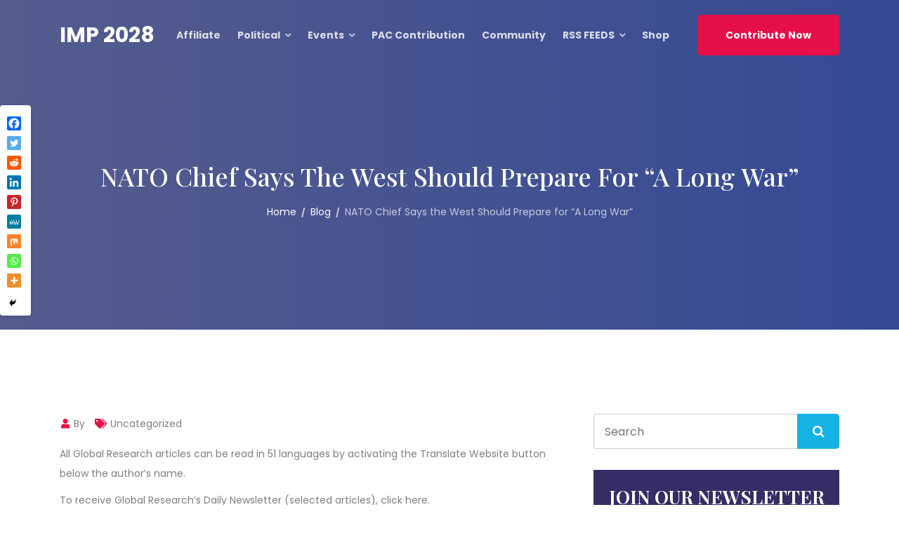

--- FILE ---
content_type: text/html; charset=UTF-8
request_url: https://imp2020.org/nato-chief-says-the-west-should-prepare-for-a-long-war/
body_size: 42408
content:

<!doctype html>
<html dir="ltr" lang="en-US" prefix="og: https://ogp.me/ns#">
<head>
    <meta charset="UTF-8">
    <meta name="viewport" content="width=device-width, initial-scale=1">
    <link rel="profile" href="https://gmpg.org/xfn/11">
    <!-- Google tag (gtag.js) -->
<script async src="https://www.googletagmanager.com/gtag/js?id=UA-254783168-1"></script>
<script>
  window.dataLayer = window.dataLayer || [];
  function gtag(){dataLayer.push(arguments);}
  gtag('js', new Date());

  gtag('config', 'UA-254783168-1');
</script>

	<title>NATO Chief Says the West Should Prepare for “A Long War” - IMP 2028</title>

		<!-- All in One SEO 4.9.3 - aioseo.com -->
	<meta name="description" content="All Global Research articles can be read in 51 languages by activating the Translate Website button below the author’s name. To receive Global Research’s Daily Newsletter (selected articles), click here. Click the share button above to email/forward this article … The post NATO Chief Says the West Should Prepare for “A Long War” appeared first on Global Research." />
	<meta name="robots" content="max-image-preview:large" />
	<link rel="canonical" href="https://imp2020.org/nato-chief-says-the-west-should-prepare-for-a-long-war/" />
	<meta name="generator" content="All in One SEO (AIOSEO) 4.9.3" />
		<meta property="og:locale" content="en_US" />
		<meta property="og:site_name" content="IMP 2028 -" />
		<meta property="og:type" content="article" />
		<meta property="og:title" content="NATO Chief Says the West Should Prepare for “A Long War” - IMP 2028" />
		<meta property="og:description" content="All Global Research articles can be read in 51 languages by activating the Translate Website button below the author’s name. To receive Global Research’s Daily Newsletter (selected articles), click here. Click the share button above to email/forward this article … The post NATO Chief Says the West Should Prepare for “A Long War” appeared first on Global Research." />
		<meta property="og:url" content="https://imp2020.org/nato-chief-says-the-west-should-prepare-for-a-long-war/" />
		<meta property="og:image" content="https://imp2020.org/wp-content/uploads/2023/04/12958854.jpg" />
		<meta property="og:image:secure_url" content="https://imp2020.org/wp-content/uploads/2023/04/12958854.jpg" />
		<meta property="og:image:width" content="730" />
		<meta property="og:image:height" content="390" />
		<meta property="article:published_time" content="2023-09-19T14:47:50+00:00" />
		<meta property="article:modified_time" content="2023-09-19T14:47:50+00:00" />
		<meta name="twitter:card" content="summary" />
		<meta name="twitter:title" content="NATO Chief Says the West Should Prepare for “A Long War” - IMP 2028" />
		<meta name="twitter:description" content="All Global Research articles can be read in 51 languages by activating the Translate Website button below the author’s name. To receive Global Research’s Daily Newsletter (selected articles), click here. Click the share button above to email/forward this article … The post NATO Chief Says the West Should Prepare for “A Long War” appeared first on Global Research." />
		<meta name="twitter:image" content="https://imp2020.org/wp-content/uploads/2023/04/12958854.jpg" />
		<script type="application/ld+json" class="aioseo-schema">
			{"@context":"https:\/\/schema.org","@graph":[{"@type":"BlogPosting","@id":"https:\/\/imp2020.org\/nato-chief-says-the-west-should-prepare-for-a-long-war\/#blogposting","name":"NATO Chief Says the West Should Prepare for \u201cA Long War\u201d - IMP 2028","headline":"NATO Chief Says the West Should Prepare for \u201cA Long War\u201d","author":{"@id":"https:\/\/imp2020.org\/author\/#author"},"publisher":{"@id":"https:\/\/imp2020.org\/#organization"},"datePublished":"2023-09-19T14:47:50+00:00","dateModified":"2023-09-19T14:47:50+00:00","inLanguage":"en-US","mainEntityOfPage":{"@id":"https:\/\/imp2020.org\/nato-chief-says-the-west-should-prepare-for-a-long-war\/#webpage"},"isPartOf":{"@id":"https:\/\/imp2020.org\/nato-chief-says-the-west-should-prepare-for-a-long-war\/#webpage"},"articleSection":"Uncategorized"},{"@type":"BreadcrumbList","@id":"https:\/\/imp2020.org\/nato-chief-says-the-west-should-prepare-for-a-long-war\/#breadcrumblist","itemListElement":[{"@type":"ListItem","@id":"https:\/\/imp2020.org#listItem","position":1,"name":"Home","item":"https:\/\/imp2020.org","nextItem":{"@type":"ListItem","@id":"https:\/\/imp2020.org\/category\/uncategorized\/#listItem","name":"Uncategorized"}},{"@type":"ListItem","@id":"https:\/\/imp2020.org\/category\/uncategorized\/#listItem","position":2,"name":"Uncategorized","item":"https:\/\/imp2020.org\/category\/uncategorized\/","nextItem":{"@type":"ListItem","@id":"https:\/\/imp2020.org\/nato-chief-says-the-west-should-prepare-for-a-long-war\/#listItem","name":"NATO Chief Says the West Should Prepare for \u201cA Long War\u201d"},"previousItem":{"@type":"ListItem","@id":"https:\/\/imp2020.org#listItem","name":"Home"}},{"@type":"ListItem","@id":"https:\/\/imp2020.org\/nato-chief-says-the-west-should-prepare-for-a-long-war\/#listItem","position":3,"name":"NATO Chief Says the West Should Prepare for \u201cA Long War\u201d","previousItem":{"@type":"ListItem","@id":"https:\/\/imp2020.org\/category\/uncategorized\/#listItem","name":"Uncategorized"}}]},{"@type":"Organization","@id":"https:\/\/imp2020.org\/#organization","name":"Political Action Committee IMP 2020 Inc","url":"https:\/\/imp2020.org\/"},{"@type":"WebPage","@id":"https:\/\/imp2020.org\/nato-chief-says-the-west-should-prepare-for-a-long-war\/#webpage","url":"https:\/\/imp2020.org\/nato-chief-says-the-west-should-prepare-for-a-long-war\/","name":"NATO Chief Says the West Should Prepare for \u201cA Long War\u201d - IMP 2028","description":"All Global Research articles can be read in 51 languages by activating the Translate Website button below the author\u2019s name. To receive Global Research\u2019s Daily Newsletter (selected articles), click here. Click the share button above to email\/forward this article \u2026 The post NATO Chief Says the West Should Prepare for \u201cA Long War\u201d appeared first on Global Research.","inLanguage":"en-US","isPartOf":{"@id":"https:\/\/imp2020.org\/#website"},"breadcrumb":{"@id":"https:\/\/imp2020.org\/nato-chief-says-the-west-should-prepare-for-a-long-war\/#breadcrumblist"},"author":{"@id":"https:\/\/imp2020.org\/author\/#author"},"creator":{"@id":"https:\/\/imp2020.org\/author\/#author"},"datePublished":"2023-09-19T14:47:50+00:00","dateModified":"2023-09-19T14:47:50+00:00"},{"@type":"WebSite","@id":"https:\/\/imp2020.org\/#website","url":"https:\/\/imp2020.org\/","name":"Political Action Committee IMP 2020 Inc","inLanguage":"en-US","publisher":{"@id":"https:\/\/imp2020.org\/#organization"}}]}
		</script>
		<!-- All in One SEO -->

<link rel='dns-prefetch' href='//fonts.googleapis.com' />
<link rel="alternate" type="application/rss+xml" title="IMP 2028 &raquo; Feed" href="https://imp2020.org/feed/" />
<link rel="alternate" type="application/rss+xml" title="IMP 2028 &raquo; Comments Feed" href="https://imp2020.org/comments/feed/" />
<link rel="alternate" type="text/calendar" title="IMP 2028 &raquo; iCal Feed" href="https://imp2020.org/events/?ical=1" />
<link rel="alternate" type="application/rss+xml" title="IMP 2028 &raquo; NATO Chief Says the West Should Prepare for “A Long War” Comments Feed" href="https://imp2020.org/nato-chief-says-the-west-should-prepare-for-a-long-war/feed/" />
<link rel="alternate" title="oEmbed (JSON)" type="application/json+oembed" href="https://imp2020.org/wp-json/oembed/1.0/embed?url=https%3A%2F%2Fimp2020.org%2Fnato-chief-says-the-west-should-prepare-for-a-long-war%2F" />
<link rel="alternate" title="oEmbed (XML)" type="text/xml+oembed" href="https://imp2020.org/wp-json/oembed/1.0/embed?url=https%3A%2F%2Fimp2020.org%2Fnato-chief-says-the-west-should-prepare-for-a-long-war%2F&#038;format=xml" />
		<!-- This site uses the Google Analytics by MonsterInsights plugin v9.11.1 - Using Analytics tracking - https://www.monsterinsights.com/ -->
							<script src="//www.googletagmanager.com/gtag/js?id=G-ZB8B1T6MR4"  data-cfasync="false" data-wpfc-render="false" type="text/javascript" async></script>
			<script data-cfasync="false" data-wpfc-render="false" type="text/javascript">
				var mi_version = '9.11.1';
				var mi_track_user = true;
				var mi_no_track_reason = '';
								var MonsterInsightsDefaultLocations = {"page_location":"https:\/\/imp2020.org\/nato-chief-says-the-west-should-prepare-for-a-long-war\/"};
								if ( typeof MonsterInsightsPrivacyGuardFilter === 'function' ) {
					var MonsterInsightsLocations = (typeof MonsterInsightsExcludeQuery === 'object') ? MonsterInsightsPrivacyGuardFilter( MonsterInsightsExcludeQuery ) : MonsterInsightsPrivacyGuardFilter( MonsterInsightsDefaultLocations );
				} else {
					var MonsterInsightsLocations = (typeof MonsterInsightsExcludeQuery === 'object') ? MonsterInsightsExcludeQuery : MonsterInsightsDefaultLocations;
				}

								var disableStrs = [
										'ga-disable-G-ZB8B1T6MR4',
									];

				/* Function to detect opted out users */
				function __gtagTrackerIsOptedOut() {
					for (var index = 0; index < disableStrs.length; index++) {
						if (document.cookie.indexOf(disableStrs[index] + '=true') > -1) {
							return true;
						}
					}

					return false;
				}

				/* Disable tracking if the opt-out cookie exists. */
				if (__gtagTrackerIsOptedOut()) {
					for (var index = 0; index < disableStrs.length; index++) {
						window[disableStrs[index]] = true;
					}
				}

				/* Opt-out function */
				function __gtagTrackerOptout() {
					for (var index = 0; index < disableStrs.length; index++) {
						document.cookie = disableStrs[index] + '=true; expires=Thu, 31 Dec 2099 23:59:59 UTC; path=/';
						window[disableStrs[index]] = true;
					}
				}

				if ('undefined' === typeof gaOptout) {
					function gaOptout() {
						__gtagTrackerOptout();
					}
				}
								window.dataLayer = window.dataLayer || [];

				window.MonsterInsightsDualTracker = {
					helpers: {},
					trackers: {},
				};
				if (mi_track_user) {
					function __gtagDataLayer() {
						dataLayer.push(arguments);
					}

					function __gtagTracker(type, name, parameters) {
						if (!parameters) {
							parameters = {};
						}

						if (parameters.send_to) {
							__gtagDataLayer.apply(null, arguments);
							return;
						}

						if (type === 'event') {
														parameters.send_to = monsterinsights_frontend.v4_id;
							var hookName = name;
							if (typeof parameters['event_category'] !== 'undefined') {
								hookName = parameters['event_category'] + ':' + name;
							}

							if (typeof MonsterInsightsDualTracker.trackers[hookName] !== 'undefined') {
								MonsterInsightsDualTracker.trackers[hookName](parameters);
							} else {
								__gtagDataLayer('event', name, parameters);
							}
							
						} else {
							__gtagDataLayer.apply(null, arguments);
						}
					}

					__gtagTracker('js', new Date());
					__gtagTracker('set', {
						'developer_id.dZGIzZG': true,
											});
					if ( MonsterInsightsLocations.page_location ) {
						__gtagTracker('set', MonsterInsightsLocations);
					}
										__gtagTracker('config', 'G-ZB8B1T6MR4', {"forceSSL":"true","link_attribution":"true"} );
										window.gtag = __gtagTracker;										(function () {
						/* https://developers.google.com/analytics/devguides/collection/analyticsjs/ */
						/* ga and __gaTracker compatibility shim. */
						var noopfn = function () {
							return null;
						};
						var newtracker = function () {
							return new Tracker();
						};
						var Tracker = function () {
							return null;
						};
						var p = Tracker.prototype;
						p.get = noopfn;
						p.set = noopfn;
						p.send = function () {
							var args = Array.prototype.slice.call(arguments);
							args.unshift('send');
							__gaTracker.apply(null, args);
						};
						var __gaTracker = function () {
							var len = arguments.length;
							if (len === 0) {
								return;
							}
							var f = arguments[len - 1];
							if (typeof f !== 'object' || f === null || typeof f.hitCallback !== 'function') {
								if ('send' === arguments[0]) {
									var hitConverted, hitObject = false, action;
									if ('event' === arguments[1]) {
										if ('undefined' !== typeof arguments[3]) {
											hitObject = {
												'eventAction': arguments[3],
												'eventCategory': arguments[2],
												'eventLabel': arguments[4],
												'value': arguments[5] ? arguments[5] : 1,
											}
										}
									}
									if ('pageview' === arguments[1]) {
										if ('undefined' !== typeof arguments[2]) {
											hitObject = {
												'eventAction': 'page_view',
												'page_path': arguments[2],
											}
										}
									}
									if (typeof arguments[2] === 'object') {
										hitObject = arguments[2];
									}
									if (typeof arguments[5] === 'object') {
										Object.assign(hitObject, arguments[5]);
									}
									if ('undefined' !== typeof arguments[1].hitType) {
										hitObject = arguments[1];
										if ('pageview' === hitObject.hitType) {
											hitObject.eventAction = 'page_view';
										}
									}
									if (hitObject) {
										action = 'timing' === arguments[1].hitType ? 'timing_complete' : hitObject.eventAction;
										hitConverted = mapArgs(hitObject);
										__gtagTracker('event', action, hitConverted);
									}
								}
								return;
							}

							function mapArgs(args) {
								var arg, hit = {};
								var gaMap = {
									'eventCategory': 'event_category',
									'eventAction': 'event_action',
									'eventLabel': 'event_label',
									'eventValue': 'event_value',
									'nonInteraction': 'non_interaction',
									'timingCategory': 'event_category',
									'timingVar': 'name',
									'timingValue': 'value',
									'timingLabel': 'event_label',
									'page': 'page_path',
									'location': 'page_location',
									'title': 'page_title',
									'referrer' : 'page_referrer',
								};
								for (arg in args) {
																		if (!(!args.hasOwnProperty(arg) || !gaMap.hasOwnProperty(arg))) {
										hit[gaMap[arg]] = args[arg];
									} else {
										hit[arg] = args[arg];
									}
								}
								return hit;
							}

							try {
								f.hitCallback();
							} catch (ex) {
							}
						};
						__gaTracker.create = newtracker;
						__gaTracker.getByName = newtracker;
						__gaTracker.getAll = function () {
							return [];
						};
						__gaTracker.remove = noopfn;
						__gaTracker.loaded = true;
						window['__gaTracker'] = __gaTracker;
					})();
									} else {
										console.log("");
					(function () {
						function __gtagTracker() {
							return null;
						}

						window['__gtagTracker'] = __gtagTracker;
						window['gtag'] = __gtagTracker;
					})();
									}
			</script>
							<!-- / Google Analytics by MonsterInsights -->
		<style id='wp-img-auto-sizes-contain-inline-css' type='text/css'>
img:is([sizes=auto i],[sizes^="auto," i]){contain-intrinsic-size:3000px 1500px}
/*# sourceURL=wp-img-auto-sizes-contain-inline-css */
</style>
<link rel='stylesheet' id='givewp-campaign-blocks-fonts-css' href='https://fonts.googleapis.com/css2?family=Inter%3Awght%40400%3B500%3B600%3B700&#038;display=swap&#038;ver=6.9' type='text/css' media='all' />
<link rel='stylesheet' id='twb-open-sans-css' href='https://fonts.googleapis.com/css?family=Open+Sans%3A300%2C400%2C500%2C600%2C700%2C800&#038;display=swap&#038;ver=6.9' type='text/css' media='all' />
<link rel='stylesheet' id='twbbwg-global-css' href='https://imp2020.org/wp-content/plugins/photo-gallery/booster/assets/css/global.css?ver=1.0.0' type='text/css' media='all' />
<style id='wp-emoji-styles-inline-css' type='text/css'>

	img.wp-smiley, img.emoji {
		display: inline !important;
		border: none !important;
		box-shadow: none !important;
		height: 1em !important;
		width: 1em !important;
		margin: 0 0.07em !important;
		vertical-align: -0.1em !important;
		background: none !important;
		padding: 0 !important;
	}
/*# sourceURL=wp-emoji-styles-inline-css */
</style>
<link rel='stylesheet' id='wp-block-library-css' href='https://imp2020.org/wp-includes/css/dist/block-library/style.min.css?ver=6.9' type='text/css' media='all' />
<style id='classic-theme-styles-inline-css' type='text/css'>
/*! This file is auto-generated */
.wp-block-button__link{color:#fff;background-color:#32373c;border-radius:9999px;box-shadow:none;text-decoration:none;padding:calc(.667em + 2px) calc(1.333em + 2px);font-size:1.125em}.wp-block-file__button{background:#32373c;color:#fff;text-decoration:none}
/*# sourceURL=/wp-includes/css/classic-themes.min.css */
</style>
<link rel='stylesheet' id='aioseo/css/src/vue/standalone/blocks/table-of-contents/global.scss-css' href='https://imp2020.org/wp-content/plugins/all-in-one-seo-pack/dist/Lite/assets/css/table-of-contents/global.e90f6d47.css?ver=4.9.3' type='text/css' media='all' />
<style id='givewp-campaign-comments-block-style-inline-css' type='text/css'>
.givewp-campaign-comment-block-card{display:flex;gap:var(--givewp-spacing-3);padding:var(--givewp-spacing-4) 0}.givewp-campaign-comment-block-card__avatar{align-items:center;border-radius:50%;display:flex;height:40px;justify-content:center;width:40px}.givewp-campaign-comment-block-card__avatar img{align-items:center;border-radius:50%;display:flex;height:auto;justify-content:center;min-width:40px;width:100%}.givewp-campaign-comment-block-card__donor-name{color:var(--givewp-neutral-700);font-size:1rem;font-weight:600;line-height:1.5;margin:0;text-align:left}.givewp-campaign-comment-block-card__details{align-items:center;color:var(--givewp-neutral-400);display:flex;font-size:.875rem;font-weight:500;gap:var(--givewp-spacing-2);height:auto;line-height:1.43;margin:2px 0 var(--givewp-spacing-3) 0;text-align:left}.givewp-campaign-comment-block-card__comment{color:var(--givewp-neutral-700);font-size:1rem;line-height:1.5;margin:0;text-align:left}.givewp-campaign-comment-block-card__read-more{background:none;border:none;color:var(--givewp-blue-500);cursor:pointer;font-size:.875rem;line-height:1.43;outline:none;padding:0}
.givewp-campaign-comments-block-empty-state{align-items:center;background-color:var(--givewp-shades-white);border:1px solid var(--givewp-neutral-50);border-radius:.5rem;display:flex;flex-direction:column;justify-content:center;padding:var(--givewp-spacing-6)}.givewp-campaign-comments-block-empty-state__details{align-items:center;display:flex;flex-direction:column;gap:var(--givewp-spacing-1);justify-content:center;margin:.875rem 0}.givewp-campaign-comments-block-empty-state__title{color:var(--givewp-neutral-700);font-size:1rem;font-weight:500;margin:0}.givewp-campaign-comments-block-empty-state__description{color:var(--givewp-neutral-700);font-size:.875rem;line-height:1.43;margin:0}
.givewp-campaign-comment-block{background-color:var(--givewp-shades-white);display:flex;flex-direction:column;gap:var(--givewp-spacing-2);padding:var(--givewp-spacing-6) 0}.givewp-campaign-comment-block__title{color:var(--givewp-neutral-900);font-size:18px;font-weight:600;line-height:1.56;margin:0;text-align:left}.givewp-campaign-comment-block__cta{align-items:center;background-color:var(--givewp-neutral-50);border-radius:4px;color:var(--giewp-neutral-500);display:flex;font-size:14px;font-weight:600;gap:8px;height:36px;line-height:1.43;margin:0;padding:var(--givewp-spacing-2) var(--givewp-spacing-4);text-align:left}

/*# sourceURL=https://imp2020.org/wp-content/plugins/give/build/campaignCommentsBlockApp.css */
</style>
<style id='givewp-campaign-cover-block-style-inline-css' type='text/css'>
.givewp-campaign-selector{border:1px solid #e5e7eb;border-radius:5px;box-shadow:0 2px 4px 0 rgba(0,0,0,.05);display:flex;flex-direction:column;gap:20px;padding:40px 24px}.givewp-campaign-selector__label{padding-bottom:16px}.givewp-campaign-selector__select input[type=text]:focus{border-color:transparent;box-shadow:0 0 0 1px transparent;outline:2px solid transparent}.givewp-campaign-selector__logo{align-self:center}.givewp-campaign-selector__open{background:#2271b1;border:none;border-radius:5px;color:#fff;cursor:pointer;padding:.5rem 1rem}.givewp-campaign-selector__submit{background-color:#27ae60;border:0;border-radius:5px;color:#fff;font-weight:700;outline:none;padding:1rem;text-align:center;transition:.2s;width:100%}.givewp-campaign-selector__submit:disabled{background-color:#f3f4f6;color:#9ca0af}.givewp-campaign-selector__submit:hover:not(:disabled){cursor:pointer;filter:brightness(1.2)}
.givewp-campaign-cover-block__button{align-items:center;border:1px solid #2271b1;border-radius:2px;color:#2271b1;display:flex;justify-content:center;margin-bottom:.5rem;min-height:32px;width:100%}.givewp-campaign-cover-block__image{border-radius:2px;display:flex;flex-grow:1;margin-bottom:.5rem;max-height:4.44rem;-o-object-fit:cover;object-fit:cover;width:100%}.givewp-campaign-cover-block__help-text{color:#4b5563;font-size:.75rem;font-stretch:normal;font-style:normal;font-weight:400;letter-spacing:normal;line-height:1.4;text-align:left}.givewp-campaign-cover-block__edit-campaign-link{align-items:center;display:inline-flex;font-size:.75rem;font-stretch:normal;font-style:normal;font-weight:400;gap:.125rem;line-height:1.4}.givewp-campaign-cover-block__edit-campaign-link svg{fill:currentColor;height:1.25rem;width:1.25rem}.givewp-campaign-cover-block-preview__image{align-items:center;display:flex;height:100%;justify-content:center;width:100%}

/*# sourceURL=https://imp2020.org/wp-content/plugins/give/build/campaignCoverBlock.css */
</style>
<style id='givewp-campaign-donations-style-inline-css' type='text/css'>
.givewp-campaign-donations-block{padding:1.5rem 0}.givewp-campaign-donations-block *{font-family:Inter,sans-serif}.givewp-campaign-donations-block .givewp-campaign-donations-block__header{align-items:center;display:flex;justify-content:space-between;margin-bottom:.5rem}.givewp-campaign-donations-block .givewp-campaign-donations-block__title{color:var(--givewp-neutral-900);font-size:1.125rem;font-weight:600;line-height:1.56;margin:0}.givewp-campaign-donations-block .givewp-campaign-donations-block__donations{display:grid;gap:.5rem;margin:0;padding:0}.givewp-campaign-donations-block .givewp-campaign-donations-block__donation,.givewp-campaign-donations-block .givewp-campaign-donations-block__empty-state{background-color:var(--givewp-shades-white);border:1px solid var(--givewp-neutral-50);border-radius:.5rem;display:flex;padding:1rem}.givewp-campaign-donations-block .givewp-campaign-donations-block__donation{align-items:center;gap:.75rem}.givewp-campaign-donations-block .givewp-campaign-donations-block__donation-icon{align-items:center;display:flex}.givewp-campaign-donations-block .givewp-campaign-donations-block__donation-icon img{border-radius:100%;height:2.5rem;-o-object-fit:cover;object-fit:cover;width:2.5rem}.givewp-campaign-donations-block .givewp-campaign-donations-block__donation-info{display:flex;flex-direction:column;justify-content:center;row-gap:.25rem}.givewp-campaign-donations-block .givewp-campaign-donations-block__donation-description{color:var(--givewp-neutral-500);font-size:1rem;font-weight:500;line-height:1.5;margin:0}.givewp-campaign-donations-block .givewp-campaign-donations-block__donation-description strong{color:var(--givewp-neutral-700);font-weight:600}.givewp-campaign-donations-block .givewp-campaign-donations-block__donation-date{align-items:center;color:var(--givewp-neutral-400);display:flex;font-size:.875rem;font-weight:500;line-height:1.43}.givewp-campaign-donations-block .givewp-campaign-donations-block__donation-ribbon{align-items:center;border-radius:100%;color:#1f2937;display:flex;height:1.25rem;justify-content:center;margin-left:auto;width:1.25rem}.givewp-campaign-donations-block .givewp-campaign-donations-block__donation-ribbon[data-position="1"]{background-color:gold}.givewp-campaign-donations-block .givewp-campaign-donations-block__donation-ribbon[data-position="2"]{background-color:silver}.givewp-campaign-donations-block .givewp-campaign-donations-block__donation-ribbon[data-position="3"]{background-color:#cd7f32;color:#fffaf2}.givewp-campaign-donations-block .givewp-campaign-donations-block__donation-amount{color:var(--givewp-neutral-700);font-size:1.125rem;font-weight:600;line-height:1.56;margin-left:auto}.givewp-campaign-donations-block .givewp-campaign-donations-block__footer{display:flex;justify-content:center;margin-top:.5rem}.givewp-campaign-donations-block .givewp-campaign-donations-block__donate-button button.givewp-donation-form-modal__open,.givewp-campaign-donations-block .givewp-campaign-donations-block__empty-button button.givewp-donation-form-modal__open,.givewp-campaign-donations-block .givewp-campaign-donations-block__load-more-button{background:none!important;border:1px solid var(--givewp-primary-color);border-radius:.5rem;color:var(--givewp-primary-color)!important;font-size:.875rem;font-weight:600;line-height:1.43;padding:.25rem 1rem!important}.givewp-campaign-donations-block .givewp-campaign-donations-block__donate-button button.givewp-donation-form-modal__open:hover,.givewp-campaign-donations-block .givewp-campaign-donations-block__empty-button button.givewp-donation-form-modal__open:hover,.givewp-campaign-donations-block .givewp-campaign-donations-block__load-more-button:hover{background:var(--givewp-primary-color)!important;color:var(--givewp-shades-white)!important}.givewp-campaign-donations-block .givewp-campaign-donations-block__empty-state{align-items:center;flex-direction:column;padding:1.5rem}.givewp-campaign-donations-block .givewp-campaign-donations-block__empty-description,.givewp-campaign-donations-block .givewp-campaign-donations-block__empty-title{color:var(--givewp-neutral-700);margin:0}.givewp-campaign-donations-block .givewp-campaign-donations-block__empty-title{font-size:1rem;font-weight:500;line-height:1.5}.givewp-campaign-donations-block .givewp-campaign-donations-block__empty-description{font-size:.875rem;line-height:1.43;margin-top:.25rem}.givewp-campaign-donations-block .givewp-campaign-donations-block__empty-icon{color:var(--givewp-secondary-color);margin-bottom:.875rem;order:-1}.givewp-campaign-donations-block .givewp-campaign-donations-block__empty-button{margin-top:.875rem}.givewp-campaign-donations-block .givewp-campaign-donations-block__empty-button button.givewp-donation-form-modal__open{border-radius:.25rem;padding:.5rem 1rem!important}

/*# sourceURL=https://imp2020.org/wp-content/plugins/give/build/campaignDonationsBlockApp.css */
</style>
<style id='givewp-campaign-donors-style-inline-css' type='text/css'>
.givewp-campaign-donors-block{padding:1.5rem 0}.givewp-campaign-donors-block *{font-family:Inter,sans-serif}.givewp-campaign-donors-block .givewp-campaign-donors-block__header{align-items:center;display:flex;justify-content:space-between;margin-bottom:.5rem}.givewp-campaign-donors-block .givewp-campaign-donors-block__title{color:var(--givewp-neutral-900);font-size:1.125rem;font-weight:600;line-height:1.56;margin:0}.givewp-campaign-donors-block .givewp-campaign-donors-block__donors{display:grid;gap:.5rem;margin:0;padding:0}.givewp-campaign-donors-block .givewp-campaign-donors-block__donor,.givewp-campaign-donors-block .givewp-campaign-donors-block__empty-state{background-color:var(--givewp-shades-white);border:1px solid var(--givewp-neutral-50);border-radius:.5rem;display:flex;padding:1rem}.givewp-campaign-donors-block .givewp-campaign-donors-block__donor{align-items:center;gap:.75rem}.givewp-campaign-donors-block .givewp-campaign-donors-block__donor-avatar{align-items:center;display:flex}.givewp-campaign-donors-block .givewp-campaign-donors-block__donor-avatar img{border-radius:100%;height:2.5rem;-o-object-fit:cover;object-fit:cover;width:2.5rem}.givewp-campaign-donors-block .givewp-campaign-donors-block__donor-info{align-items:center;display:flex;flex-wrap:wrap;row-gap:.25rem}.givewp-campaign-donors-block .givewp-campaign-donors-block__donor-name{color:var(--givewp-neutral-900);font-size:1rem;font-weight:600;line-height:1.5;margin:0}.givewp-campaign-donors-block .givewp-campaign-donors-block__donor-date{align-items:center;color:var(--givewp-neutral-400);display:flex;font-size:.875rem;font-weight:500;line-height:1.43}.givewp-campaign-donors-block .givewp-campaign-donors-block__donor-date:before{background:var(--givewp-neutral-100);border-radius:100%;content:"";display:block;height:.25rem;margin:0 .5rem;width:.25rem}.givewp-campaign-donors-block .givewp-campaign-donors-block__donor-ribbon{align-items:center;border-radius:100%;color:#1f2937;display:flex;height:1.25rem;justify-content:center;margin-left:.5rem;width:1.25rem}.givewp-campaign-donors-block .givewp-campaign-donors-block__donor-ribbon[data-position="1"]{background-color:gold}.givewp-campaign-donors-block .givewp-campaign-donors-block__donor-ribbon[data-position="2"]{background-color:silver}.givewp-campaign-donors-block .givewp-campaign-donors-block__donor-ribbon[data-position="3"]{background-color:#cd7f32;color:#fffaf2}.givewp-campaign-donors-block .givewp-campaign-donors-block__donor-company{color:var(--givewp-neutral-400);display:flex;flex:0 0 100%;font-size:.875rem;font-weight:500;line-height:1.43}.givewp-campaign-donors-block .givewp-campaign-donors-block__donor-amount{color:var(--givewp-neutral-700);font-size:1.125rem;font-weight:600;line-height:1.56;margin-left:auto}.givewp-campaign-donors-block .givewp-campaign-donors-block__footer{display:flex;justify-content:center;margin-top:.5rem}.givewp-campaign-donors-block .givewp-campaign-donors-block__donate-button button.givewp-donation-form-modal__open,.givewp-campaign-donors-block .givewp-campaign-donors-block__empty-button button.givewp-donation-form-modal__open,.givewp-campaign-donors-block .givewp-campaign-donors-block__load-more-button{background:none!important;border:1px solid var(--givewp-primary-color);border-radius:.5rem;color:var(--givewp-primary-color)!important;font-size:.875rem;font-weight:600;line-height:1.43;padding:.25rem 1rem!important}.givewp-campaign-donors-block .givewp-campaign-donors-block__donate-button button.givewp-donation-form-modal__open:hover,.givewp-campaign-donors-block .givewp-campaign-donors-block__empty-button button.givewp-donation-form-modal__open:hover,.givewp-campaign-donors-block .givewp-campaign-donors-block__load-more-button:hover{background:var(--givewp-primary-color)!important;color:var(--givewp-shades-white)!important}.givewp-campaign-donors-block .givewp-campaign-donors-block__empty-state{align-items:center;flex-direction:column;padding:1.5rem}.givewp-campaign-donors-block .givewp-campaign-donors-block__empty-description,.givewp-campaign-donors-block .givewp-campaign-donors-block__empty-title{color:var(--givewp-neutral-700);margin:0}.givewp-campaign-donors-block .givewp-campaign-donors-block__empty-title{font-size:1rem;font-weight:500;line-height:1.5}.givewp-campaign-donors-block .givewp-campaign-donors-block__empty-description{font-size:.875rem;line-height:1.43;margin-top:.25rem}.givewp-campaign-donors-block .givewp-campaign-donors-block__empty-icon{color:var(--givewp-secondary-color);margin-bottom:.875rem;order:-1}.givewp-campaign-donors-block .givewp-campaign-donors-block__empty-button{margin-top:.875rem}.givewp-campaign-donors-block .givewp-campaign-donors-block__empty-button button.givewp-donation-form-modal__open{border-radius:.25rem;padding:.5rem 1rem!important}

/*# sourceURL=https://imp2020.org/wp-content/plugins/give/build/campaignDonorsBlockApp.css */
</style>
<style id='givewp-campaign-form-style-inline-css' type='text/css'>
.givewp-donation-form-modal{outline:none;overflow-y:scroll;padding:1rem;width:100%}.givewp-donation-form-modal[data-entering=true]{animation:modal-fade .3s,modal-zoom .6s}@keyframes modal-fade{0%{opacity:0}to{opacity:1}}@keyframes modal-zoom{0%{transform:scale(.8)}to{transform:scale(1)}}.givewp-donation-form-modal__overlay{align-items:center;background:rgba(0,0,0,.7);display:flex;flex-direction:column;height:var(--visual-viewport-height);justify-content:center;left:0;position:fixed;top:0;width:100vw;z-index:100}.givewp-donation-form-modal__overlay[data-loading=true]{display:none}.givewp-donation-form-modal__overlay[data-entering=true]{animation:modal-fade .3s}.givewp-donation-form-modal__overlay[data-exiting=true]{animation:modal-fade .15s ease-in reverse}.givewp-donation-form-modal__open__spinner{left:50%;line-height:1;position:absolute;top:50%;transform:translate(-50%,-50%);z-index:100}.givewp-donation-form-modal__open{position:relative}.givewp-donation-form-modal__close{background:#e7e8ed;border:1px solid transparent;border-radius:50%;cursor:pointer;display:flex;padding:.75rem;position:fixed;right:25px;top:25px;transition:.2s;width:-moz-fit-content;width:fit-content;z-index:999}.givewp-donation-form-modal__close svg{height:1rem;width:1rem}.givewp-donation-form-modal__close:active,.givewp-donation-form-modal__close:focus,.givewp-donation-form-modal__close:hover{background-color:#caccd7;border:1px solid #caccd7}.admin-bar .givewp-donation-form-modal{margin-top:32px}.admin-bar .givewp-donation-form-modal__close{top:57px}
.givewp-entity-selector{border:1px solid #e5e7eb;border-radius:5px;box-shadow:0 2px 4px 0 rgba(0,0,0,.05);display:flex;flex-direction:column;gap:20px;padding:40px 24px}.givewp-entity-selector__label{padding-bottom:16px}.givewp-entity-selector__select input[type=text]:focus{border-color:transparent;box-shadow:0 0 0 1px transparent;outline:2px solid transparent}.givewp-entity-selector__logo{align-self:center}.givewp-entity-selector__open{background:#2271b1;border:none;border-radius:5px;color:#fff;cursor:pointer;padding:.5rem 1rem}.givewp-entity-selector__submit{background-color:#27ae60;border:0;border-radius:5px;color:#fff;font-weight:700;outline:none;padding:1rem;text-align:center;transition:.2s;width:100%}.givewp-entity-selector__submit:disabled{background-color:#f3f4f6;color:#9ca0af}.givewp-entity-selector__submit:hover:not(:disabled){cursor:pointer;filter:brightness(1.2)}
.givewp-campaign-selector{border:1px solid #e5e7eb;border-radius:5px;box-shadow:0 2px 4px 0 rgba(0,0,0,.05);display:flex;flex-direction:column;gap:20px;padding:40px 24px}.givewp-campaign-selector__label{padding-bottom:16px}.givewp-campaign-selector__select input[type=text]:focus{border-color:transparent;box-shadow:0 0 0 1px transparent;outline:2px solid transparent}.givewp-campaign-selector__logo{align-self:center}.givewp-campaign-selector__open{background:#2271b1;border:none;border-radius:5px;color:#fff;cursor:pointer;padding:.5rem 1rem}.givewp-campaign-selector__submit{background-color:#27ae60;border:0;border-radius:5px;color:#fff;font-weight:700;outline:none;padding:1rem;text-align:center;transition:.2s;width:100%}.givewp-campaign-selector__submit:disabled{background-color:#f3f4f6;color:#9ca0af}.givewp-campaign-selector__submit:hover:not(:disabled){cursor:pointer;filter:brightness(1.2)}
.givewp-donation-form-link,.givewp-donation-form-modal__open{background:var(--givewp-primary-color,#2271b1);border:none;border-radius:5px;color:#fff;cursor:pointer;font-family:-apple-system,BlinkMacSystemFont,Segoe UI,Roboto,Oxygen-Sans,Ubuntu,Cantarell,Helvetica Neue,sans-serif;font-size:1rem;font-weight:500!important;line-height:1.5;padding:.75rem 1.25rem!important;text-decoration:none!important;transition:all .2s ease;width:100%}.givewp-donation-form-link:active,.givewp-donation-form-link:focus,.givewp-donation-form-link:focus-visible,.givewp-donation-form-link:hover,.givewp-donation-form-modal__open:active,.givewp-donation-form-modal__open:focus,.givewp-donation-form-modal__open:focus-visible,.givewp-donation-form-modal__open:hover{background-color:color-mix(in srgb,var(--givewp-primary-color,#2271b1),#000 20%)}.components-input-control__label{width:100%}.wp-block-givewp-campaign-form{position:relative}.wp-block-givewp-campaign-form form[id*=give-form] #give-gateway-radio-list>li input[type=radio]{display:inline-block}.wp-block-givewp-campaign-form iframe{pointer-events:none;width:100%!important}.give-change-donation-form-btn svg{margin-top:3px}.givewp-default-form-toggle{margin-top:var(--givewp-spacing-4)}

/*# sourceURL=https://imp2020.org/wp-content/plugins/give/build/campaignFormBlock.css */
</style>
<style id='givewp-campaign-goal-style-inline-css' type='text/css'>
.givewp-campaign-goal{display:flex;flex-direction:column;gap:.5rem;padding-bottom:1rem}.givewp-campaign-goal__container{display:flex;flex-direction:row;justify-content:space-between}.givewp-campaign-goal__container-item{display:flex;flex-direction:column;gap:.2rem}.givewp-campaign-goal__container-item span{color:var(--givewp-neutral-500);font-size:12px;font-weight:600;letter-spacing:.48px;line-height:1.5;text-transform:uppercase}.givewp-campaign-goal__container-item strong{color:var(--givewp-neutral-900);font-size:20px;font-weight:600;line-height:1.6}.givewp-campaign-goal__progress-bar{display:flex}.givewp-campaign-goal__progress-bar-container{background-color:#f2f2f2;border-radius:14px;box-shadow:inset 0 1px 4px 0 rgba(0,0,0,.09);display:flex;flex-grow:1;height:8px}.givewp-campaign-goal__progress-bar-progress{background:var(--givewp-secondary-color,#2d802f);border-radius:14px;box-shadow:inset 0 1px 4px 0 rgba(0,0,0,.09);display:flex;height:8px}

/*# sourceURL=https://imp2020.org/wp-content/plugins/give/build/campaignGoalBlockApp.css */
</style>
<style id='givewp-campaign-stats-block-style-inline-css' type='text/css'>
.givewp-campaign-stats-block span{color:var(--givewp-neutral-500);display:block;font-size:12px;font-weight:600;letter-spacing:.48px;line-height:1.5;margin-bottom:2px;text-align:left;text-transform:uppercase}.givewp-campaign-stats-block strong{color:var(--givewp-neutral-900);font-size:20px;font-weight:600;letter-spacing:normal;line-height:1.6}

/*# sourceURL=https://imp2020.org/wp-content/plugins/give/build/campaignStatsBlockApp.css */
</style>
<style id='givewp-campaign-donate-button-style-inline-css' type='text/css'>
.givewp-donation-form-link,.givewp-donation-form-modal__open{background:var(--givewp-primary-color,#2271b1);border:none;border-radius:5px;color:#fff;cursor:pointer;font-family:-apple-system,BlinkMacSystemFont,Segoe UI,Roboto,Oxygen-Sans,Ubuntu,Cantarell,Helvetica Neue,sans-serif;font-size:1rem;font-weight:500!important;line-height:1.5;padding:.75rem 1.25rem!important;text-decoration:none!important;transition:all .2s ease;width:100%}.givewp-donation-form-link:active,.givewp-donation-form-link:focus,.givewp-donation-form-link:focus-visible,.givewp-donation-form-link:hover,.givewp-donation-form-modal__open:active,.givewp-donation-form-modal__open:focus,.givewp-donation-form-modal__open:focus-visible,.givewp-donation-form-modal__open:hover{background-color:color-mix(in srgb,var(--givewp-primary-color,#2271b1),#000 20%)}.give-change-donation-form-btn svg{margin-top:3px}.givewp-default-form-toggle{margin-top:var(--givewp-spacing-4)}

/*# sourceURL=https://imp2020.org/wp-content/plugins/give/build/campaignDonateButtonBlockApp.css */
</style>
<style id='feedzy-rss-feeds-loop-style-inline-css' type='text/css'>
.wp-block-feedzy-rss-feeds-loop{display:grid;gap:24px;grid-template-columns:repeat(1,1fr)}@media(min-width:782px){.wp-block-feedzy-rss-feeds-loop.feedzy-loop-columns-2,.wp-block-feedzy-rss-feeds-loop.feedzy-loop-columns-3,.wp-block-feedzy-rss-feeds-loop.feedzy-loop-columns-4,.wp-block-feedzy-rss-feeds-loop.feedzy-loop-columns-5{grid-template-columns:repeat(2,1fr)}}@media(min-width:960px){.wp-block-feedzy-rss-feeds-loop.feedzy-loop-columns-2{grid-template-columns:repeat(2,1fr)}.wp-block-feedzy-rss-feeds-loop.feedzy-loop-columns-3{grid-template-columns:repeat(3,1fr)}.wp-block-feedzy-rss-feeds-loop.feedzy-loop-columns-4{grid-template-columns:repeat(4,1fr)}.wp-block-feedzy-rss-feeds-loop.feedzy-loop-columns-5{grid-template-columns:repeat(5,1fr)}}.wp-block-feedzy-rss-feeds-loop .wp-block-image.is-style-rounded img{border-radius:9999px}.wp-block-feedzy-rss-feeds-loop .wp-block-image:has(:is(img:not([src]),img[src=""])){display:none}

/*# sourceURL=https://imp2020.org/wp-content/plugins/feedzy-rss-feeds/build/loop/style-index.css */
</style>
<style id='global-styles-inline-css' type='text/css'>
:root{--wp--preset--aspect-ratio--square: 1;--wp--preset--aspect-ratio--4-3: 4/3;--wp--preset--aspect-ratio--3-4: 3/4;--wp--preset--aspect-ratio--3-2: 3/2;--wp--preset--aspect-ratio--2-3: 2/3;--wp--preset--aspect-ratio--16-9: 16/9;--wp--preset--aspect-ratio--9-16: 9/16;--wp--preset--color--black: #000000;--wp--preset--color--cyan-bluish-gray: #abb8c3;--wp--preset--color--white: #ffffff;--wp--preset--color--pale-pink: #f78da7;--wp--preset--color--vivid-red: #cf2e2e;--wp--preset--color--luminous-vivid-orange: #ff6900;--wp--preset--color--luminous-vivid-amber: #fcb900;--wp--preset--color--light-green-cyan: #7bdcb5;--wp--preset--color--vivid-green-cyan: #00d084;--wp--preset--color--pale-cyan-blue: #8ed1fc;--wp--preset--color--vivid-cyan-blue: #0693e3;--wp--preset--color--vivid-purple: #9b51e0;--wp--preset--gradient--vivid-cyan-blue-to-vivid-purple: linear-gradient(135deg,rgb(6,147,227) 0%,rgb(155,81,224) 100%);--wp--preset--gradient--light-green-cyan-to-vivid-green-cyan: linear-gradient(135deg,rgb(122,220,180) 0%,rgb(0,208,130) 100%);--wp--preset--gradient--luminous-vivid-amber-to-luminous-vivid-orange: linear-gradient(135deg,rgb(252,185,0) 0%,rgb(255,105,0) 100%);--wp--preset--gradient--luminous-vivid-orange-to-vivid-red: linear-gradient(135deg,rgb(255,105,0) 0%,rgb(207,46,46) 100%);--wp--preset--gradient--very-light-gray-to-cyan-bluish-gray: linear-gradient(135deg,rgb(238,238,238) 0%,rgb(169,184,195) 100%);--wp--preset--gradient--cool-to-warm-spectrum: linear-gradient(135deg,rgb(74,234,220) 0%,rgb(151,120,209) 20%,rgb(207,42,186) 40%,rgb(238,44,130) 60%,rgb(251,105,98) 80%,rgb(254,248,76) 100%);--wp--preset--gradient--blush-light-purple: linear-gradient(135deg,rgb(255,206,236) 0%,rgb(152,150,240) 100%);--wp--preset--gradient--blush-bordeaux: linear-gradient(135deg,rgb(254,205,165) 0%,rgb(254,45,45) 50%,rgb(107,0,62) 100%);--wp--preset--gradient--luminous-dusk: linear-gradient(135deg,rgb(255,203,112) 0%,rgb(199,81,192) 50%,rgb(65,88,208) 100%);--wp--preset--gradient--pale-ocean: linear-gradient(135deg,rgb(255,245,203) 0%,rgb(182,227,212) 50%,rgb(51,167,181) 100%);--wp--preset--gradient--electric-grass: linear-gradient(135deg,rgb(202,248,128) 0%,rgb(113,206,126) 100%);--wp--preset--gradient--midnight: linear-gradient(135deg,rgb(2,3,129) 0%,rgb(40,116,252) 100%);--wp--preset--font-size--small: 13px;--wp--preset--font-size--medium: 20px;--wp--preset--font-size--large: 36px;--wp--preset--font-size--x-large: 42px;--wp--preset--spacing--20: 0.44rem;--wp--preset--spacing--30: 0.67rem;--wp--preset--spacing--40: 1rem;--wp--preset--spacing--50: 1.5rem;--wp--preset--spacing--60: 2.25rem;--wp--preset--spacing--70: 3.38rem;--wp--preset--spacing--80: 5.06rem;--wp--preset--shadow--natural: 6px 6px 9px rgba(0, 0, 0, 0.2);--wp--preset--shadow--deep: 12px 12px 50px rgba(0, 0, 0, 0.4);--wp--preset--shadow--sharp: 6px 6px 0px rgba(0, 0, 0, 0.2);--wp--preset--shadow--outlined: 6px 6px 0px -3px rgb(255, 255, 255), 6px 6px rgb(0, 0, 0);--wp--preset--shadow--crisp: 6px 6px 0px rgb(0, 0, 0);}:where(.is-layout-flex){gap: 0.5em;}:where(.is-layout-grid){gap: 0.5em;}body .is-layout-flex{display: flex;}.is-layout-flex{flex-wrap: wrap;align-items: center;}.is-layout-flex > :is(*, div){margin: 0;}body .is-layout-grid{display: grid;}.is-layout-grid > :is(*, div){margin: 0;}:where(.wp-block-columns.is-layout-flex){gap: 2em;}:where(.wp-block-columns.is-layout-grid){gap: 2em;}:where(.wp-block-post-template.is-layout-flex){gap: 1.25em;}:where(.wp-block-post-template.is-layout-grid){gap: 1.25em;}.has-black-color{color: var(--wp--preset--color--black) !important;}.has-cyan-bluish-gray-color{color: var(--wp--preset--color--cyan-bluish-gray) !important;}.has-white-color{color: var(--wp--preset--color--white) !important;}.has-pale-pink-color{color: var(--wp--preset--color--pale-pink) !important;}.has-vivid-red-color{color: var(--wp--preset--color--vivid-red) !important;}.has-luminous-vivid-orange-color{color: var(--wp--preset--color--luminous-vivid-orange) !important;}.has-luminous-vivid-amber-color{color: var(--wp--preset--color--luminous-vivid-amber) !important;}.has-light-green-cyan-color{color: var(--wp--preset--color--light-green-cyan) !important;}.has-vivid-green-cyan-color{color: var(--wp--preset--color--vivid-green-cyan) !important;}.has-pale-cyan-blue-color{color: var(--wp--preset--color--pale-cyan-blue) !important;}.has-vivid-cyan-blue-color{color: var(--wp--preset--color--vivid-cyan-blue) !important;}.has-vivid-purple-color{color: var(--wp--preset--color--vivid-purple) !important;}.has-black-background-color{background-color: var(--wp--preset--color--black) !important;}.has-cyan-bluish-gray-background-color{background-color: var(--wp--preset--color--cyan-bluish-gray) !important;}.has-white-background-color{background-color: var(--wp--preset--color--white) !important;}.has-pale-pink-background-color{background-color: var(--wp--preset--color--pale-pink) !important;}.has-vivid-red-background-color{background-color: var(--wp--preset--color--vivid-red) !important;}.has-luminous-vivid-orange-background-color{background-color: var(--wp--preset--color--luminous-vivid-orange) !important;}.has-luminous-vivid-amber-background-color{background-color: var(--wp--preset--color--luminous-vivid-amber) !important;}.has-light-green-cyan-background-color{background-color: var(--wp--preset--color--light-green-cyan) !important;}.has-vivid-green-cyan-background-color{background-color: var(--wp--preset--color--vivid-green-cyan) !important;}.has-pale-cyan-blue-background-color{background-color: var(--wp--preset--color--pale-cyan-blue) !important;}.has-vivid-cyan-blue-background-color{background-color: var(--wp--preset--color--vivid-cyan-blue) !important;}.has-vivid-purple-background-color{background-color: var(--wp--preset--color--vivid-purple) !important;}.has-black-border-color{border-color: var(--wp--preset--color--black) !important;}.has-cyan-bluish-gray-border-color{border-color: var(--wp--preset--color--cyan-bluish-gray) !important;}.has-white-border-color{border-color: var(--wp--preset--color--white) !important;}.has-pale-pink-border-color{border-color: var(--wp--preset--color--pale-pink) !important;}.has-vivid-red-border-color{border-color: var(--wp--preset--color--vivid-red) !important;}.has-luminous-vivid-orange-border-color{border-color: var(--wp--preset--color--luminous-vivid-orange) !important;}.has-luminous-vivid-amber-border-color{border-color: var(--wp--preset--color--luminous-vivid-amber) !important;}.has-light-green-cyan-border-color{border-color: var(--wp--preset--color--light-green-cyan) !important;}.has-vivid-green-cyan-border-color{border-color: var(--wp--preset--color--vivid-green-cyan) !important;}.has-pale-cyan-blue-border-color{border-color: var(--wp--preset--color--pale-cyan-blue) !important;}.has-vivid-cyan-blue-border-color{border-color: var(--wp--preset--color--vivid-cyan-blue) !important;}.has-vivid-purple-border-color{border-color: var(--wp--preset--color--vivid-purple) !important;}.has-vivid-cyan-blue-to-vivid-purple-gradient-background{background: var(--wp--preset--gradient--vivid-cyan-blue-to-vivid-purple) !important;}.has-light-green-cyan-to-vivid-green-cyan-gradient-background{background: var(--wp--preset--gradient--light-green-cyan-to-vivid-green-cyan) !important;}.has-luminous-vivid-amber-to-luminous-vivid-orange-gradient-background{background: var(--wp--preset--gradient--luminous-vivid-amber-to-luminous-vivid-orange) !important;}.has-luminous-vivid-orange-to-vivid-red-gradient-background{background: var(--wp--preset--gradient--luminous-vivid-orange-to-vivid-red) !important;}.has-very-light-gray-to-cyan-bluish-gray-gradient-background{background: var(--wp--preset--gradient--very-light-gray-to-cyan-bluish-gray) !important;}.has-cool-to-warm-spectrum-gradient-background{background: var(--wp--preset--gradient--cool-to-warm-spectrum) !important;}.has-blush-light-purple-gradient-background{background: var(--wp--preset--gradient--blush-light-purple) !important;}.has-blush-bordeaux-gradient-background{background: var(--wp--preset--gradient--blush-bordeaux) !important;}.has-luminous-dusk-gradient-background{background: var(--wp--preset--gradient--luminous-dusk) !important;}.has-pale-ocean-gradient-background{background: var(--wp--preset--gradient--pale-ocean) !important;}.has-electric-grass-gradient-background{background: var(--wp--preset--gradient--electric-grass) !important;}.has-midnight-gradient-background{background: var(--wp--preset--gradient--midnight) !important;}.has-small-font-size{font-size: var(--wp--preset--font-size--small) !important;}.has-medium-font-size{font-size: var(--wp--preset--font-size--medium) !important;}.has-large-font-size{font-size: var(--wp--preset--font-size--large) !important;}.has-x-large-font-size{font-size: var(--wp--preset--font-size--x-large) !important;}
:where(.wp-block-post-template.is-layout-flex){gap: 1.25em;}:where(.wp-block-post-template.is-layout-grid){gap: 1.25em;}
:where(.wp-block-term-template.is-layout-flex){gap: 1.25em;}:where(.wp-block-term-template.is-layout-grid){gap: 1.25em;}
:where(.wp-block-columns.is-layout-flex){gap: 2em;}:where(.wp-block-columns.is-layout-grid){gap: 2em;}
:root :where(.wp-block-pullquote){font-size: 1.5em;line-height: 1.6;}
/*# sourceURL=global-styles-inline-css */
</style>
<link rel='stylesheet' id='pb_animate-css' href='https://imp2020.org/wp-content/plugins/ays-popup-box/public/css/animate.css?ver=6.1.2' type='text/css' media='all' />
<link rel='stylesheet' id='contact-form-7-css' href='https://imp2020.org/wp-content/plugins/contact-form-7/includes/css/styles.css?ver=6.1.4' type='text/css' media='all' />
<link rel='stylesheet' id='flaticon-css' href='https://imp2020.org/wp-content/plugins/harnold-master/assets/css/flaticon.css?ver=1.0.%208' type='text/css' media='all' />
<link rel='stylesheet' id='owl-carousel-css' href='https://imp2020.org/wp-content/plugins/harnold-master/assets/css/owl.carousel.min.css?ver=1.0.%208' type='text/css' media='all' />
<link rel='stylesheet' id='fontawesome-css' href='https://imp2020.org/wp-content/plugins/harnold-master/assets/css/font-awesome.min.css?ver=5.12.0' type='text/css' media='all' />
<link rel='stylesheet' id='harnold-master-main-style-css' href='https://imp2020.org/wp-content/plugins/harnold-master/assets/css/main-style.css?ver=1.0.%208' type='text/css' media='all' />
<link rel='stylesheet' id='bwg_fonts-css' href='https://imp2020.org/wp-content/plugins/photo-gallery/css/bwg-fonts/fonts.css?ver=0.0.1' type='text/css' media='all' />
<link rel='stylesheet' id='sumoselect-css' href='https://imp2020.org/wp-content/plugins/photo-gallery/css/sumoselect.min.css?ver=3.4.6' type='text/css' media='all' />
<link rel='stylesheet' id='mCustomScrollbar-css' href='https://imp2020.org/wp-content/plugins/photo-gallery/css/jquery.mCustomScrollbar.min.css?ver=3.1.5' type='text/css' media='all' />
<link rel='stylesheet' id='bwg_googlefonts-css' href='https://fonts.googleapis.com/css?family=Ubuntu&#038;subset=greek,latin,greek-ext,vietnamese,cyrillic-ext,latin-ext,cyrillic' type='text/css' media='all' />
<link rel='stylesheet' id='bwg_frontend-css' href='https://imp2020.org/wp-content/plugins/photo-gallery/css/styles.min.css?ver=1.8.37' type='text/css' media='all' />
<link rel='stylesheet' id='tribe-events-v2-single-skeleton-css' href='https://imp2020.org/wp-content/plugins/the-events-calendar/build/css/tribe-events-single-skeleton.css?ver=6.15.14' type='text/css' media='all' />
<link rel='stylesheet' id='tribe-events-v2-single-skeleton-full-css' href='https://imp2020.org/wp-content/plugins/the-events-calendar/build/css/tribe-events-single-full.css?ver=6.15.14' type='text/css' media='all' />
<link rel='stylesheet' id='tec-events-elementor-widgets-base-styles-css' href='https://imp2020.org/wp-content/plugins/the-events-calendar/build/css/integrations/plugins/elementor/widgets/widget-base.css?ver=6.15.14' type='text/css' media='all' />
<link rel='stylesheet' id='give-styles-css' href='https://imp2020.org/wp-content/plugins/give/build/assets/dist/css/give.css?ver=4.13.2' type='text/css' media='all' />
<link rel='stylesheet' id='give-donation-summary-style-frontend-css' href='https://imp2020.org/wp-content/plugins/give/build/assets/dist/css/give-donation-summary.css?ver=4.13.2' type='text/css' media='all' />
<link rel='stylesheet' id='givewp-design-system-foundation-css' href='https://imp2020.org/wp-content/plugins/give/build/assets/dist/css/design-system/foundation.css?ver=1.2.0' type='text/css' media='all' />
<link rel='stylesheet' id='harnold-google-fonts-css' href='//fonts.googleapis.com/css?family=Poppins%3A400%7CPoppins%3A700%7CPlayfair+Display%3A400%7CPlayfair+Display%3A500%7CPlayfair+Display%3A600%7CPlayfair+Display%3A700%7CPlayfair+Display%3A800' type='text/css' media='all' />
<link rel='stylesheet' id='animate-css' href='https://imp2020.org/wp-content/themes/harnold/assets/css/animate.css?ver=1769307193' type='text/css' media='all' />
<link rel='stylesheet' id='bootstrap-css' href='https://imp2020.org/wp-content/themes/harnold/assets/css/bootstrap.min.css?ver=1769307193' type='text/css' media='all' />
<link rel='stylesheet' id='font-awesome-css' href='https://imp2020.org/wp-content/plugins/elementor/assets/lib/font-awesome/css/font-awesome.min.css?ver=4.7.0' type='text/css' media='all' />
<link rel='stylesheet' id='magnific-popup-css' href='https://imp2020.org/wp-content/themes/harnold/assets/css/magnific-popup.css?ver=1769307193' type='text/css' media='all' />
<link rel='stylesheet' id='harnold-default-style-css' href='https://imp2020.org/wp-content/themes/harnold/assets/css/default-style.css?ver=1769307193' type='text/css' media='all' />
<link rel='stylesheet' id='harnold-main-style-css' href='https://imp2020.org/wp-content/themes/harnold/assets/css/main-style.css?ver=1769307193' type='text/css' media='all' />
<link rel='stylesheet' id='harnold-responsive-css' href='https://imp2020.org/wp-content/themes/harnold/assets/css/responsive.css?ver=1769307193' type='text/css' media='all' />
<link rel='stylesheet' id='harnold-style-css' href='https://imp2020.org/wp-content/themes/harnold-child/style.css?ver=6.9' type='text/css' media='all' />
<style id='harnold-style-inline-css' type='text/css'>
	.page-content-wrap-21630{padding-top:100px;padding-bottom:100px;background-color:#ffffff	}	.page-content-inner-21630{background-color:#ffffff	}
	.preloader-inner{background-color:#ffffff}.breadcrumb-area{background-image:url(https://imp2020.org/wp-content/uploads/2021/10/australian-flag-national-day-2-min-1-1.png) ;background-position:center bottom;background-repeat:no-repeat;background-size:cover;background-attachment:scroll}.breadcrumb-area:before{background-color:transparent}.footer-area.footer-style-01 .footer-top{padding-top:100px;padding-bottom:65px}.copyright-area{padding-top:20px;padding-bottom:20px}.navbar-area.navbar-default .nav-container .navbar-collapse .navbar-nav li a,.navbar-area.navbar-default .nav-container .navbar-collapse .navbar-nav li.menu-item-has-children:before{color:rgba(255,255,255,0.8)}.navbar-area.navbar-default .container.nav-container,.navbar-area.navbar-default{background-color:#16327a}.navbar-area.navbar-default .nav-container .navbar-collapse .navbar-nav li.menu-item-has-children .sub-menu li a{background-color:#ffffff;color:#333333}.navbar-area.navbar-default .nav-container .navbar-collapse .navbar-nav li.menu-item-has-children .sub-menu li a:hover{background-color:#e70f47;color:#ffffff}.navbar-area.navbar-default .nav-container .navbar-collapse .navbar-nav li a:hover,.navbar-area.navbar-default .nav-container .navbar-collapse .navbar-nav li:hover a,.navbar-area.navbar-default .nav-container .navbar-collapse .navbar-nav li:hover.menu-item-has-children:before{color:#e70f47}.navbar-area.navbar-default .nav-container .navbar-collapse .navbar-nav li.menu-item-has-children .sub-menu{border-bottom-color:#e70f47}.header-style-01 .navbar-area.nav-style-02 .nav-container .navbar-collapse .navbar-nav li a,.header-style-01 .navbar-area.nav-style-02 .nav-container .navbar-collapse .navbar-nav li.menu-item-has-children:before{color:rgba(255,255,255,0.8)}.header-style-01 .navbar-area.nav-style-02,.header-style-01 .navbar-area.nav-style-02 .nav-container{background-color:transparent}.header-style-01 .navbar-area.nav-style-02 .nav-container .navbar-collapse .navbar-nav li.menu-item-has-children .sub-menu li a{background-color:#ffffff;color:#333333}.header-style-01 .navbar-area.nav-style-02 .nav-container .navbar-collapse .navbar-nav li.menu-item-has-children .sub-menu li a:hover{background-color:#14b3e4;color:#ffffff}.header-style-01 .navbar-area.nav-style-02 .nav-container .nav-right-content ul li a{color:rgba(255,255,255,0.8)}.header-style-01 .navbar-area.nav-style-02 .nav-container .navbar-collapse .navbar-nav li a:hover,.header-style-01 .navbar-area.nav-style-02 .nav-container .navbar-collapse .navbar-nav li:hover a,.header-style-01 .navbar-area.nav-style-02 .nav-container .navbar-collapse .navbar-nav li:hover.menu-item-has-children:before{color:#14b3e4}.header-style-01 .navbar-area.nav-style-02 .nav-container .navbar-collapse .navbar-nav li.menu-item-has-children .sub-menu{border-bottom-color:#e70f47}.header-style-01 .navbar-area.nav-style-02 .nav-container .nav-right-content .btn-wrapper .boxed-btn.reverse-color{background-color:#14b3e4;color:#fff}.header-style-01 .navbar-area.nav-style-02 .nav-container .nav-right-content .btn-wrapper .boxed-btn.reverse-color:hover{background-color:#e70f47;color:#fff}.header-style-02 .topbar-area{background-color:#16327a;color:#fff}.header-style-02 .topbar-area .social-link ul li,.header-style-02 .topbar-area .top-social-icon li,.header-style-02 .topbar-area .top-link li,.header-style-02 .topbar-area .info-items li{color:#fff}.header-style-02 .topbar-area .social-link ul li:hover,.header-style-02 .topbar-area .top-social-icon li:hover,.header-style-02 .topbar-area .top-link li:hover,.header-style-02 .topbar-area .info-items li:hover{color:#14b3e4}.header-style-02 .topbar-area .info-items li i{color:#14b3e4}.header-style-02 .navbar-area.nav-style-02 .nav-container .navbar-collapse .navbar-nav li a,.header-style-02 .navbar-area.nav-style-02 .nav-container .navbar-collapse .navbar-nav li.menu-item-has-children:before,.header-style-02 .navbar-area .nav-container .nav-right-content .icon-part ul li a i{color:rgba(255,255,255,0.8)}.header-style-02 .navbar-area.nav-style-02{background-color:transparent}.header-style-02 .navbar-area.nav-style-02 .nav-container .navbar-collapse .navbar-nav li.menu-item-has-children .sub-menu li a{background-color:#ffffff;color:#333333}.header-style-02 .navbar-area.nav-style-02 .nav-container .navbar-collapse .navbar-nav li.menu-item-has-children .sub-menu li a:hover{background-color:#14b3e4;color:#ffffff}.header-style-02 .navbar-area.nav-style-02 .nav-container .navbar-collapse .navbar-nav li.menu-item-has-children .sub-menu{border-bottom-color:#14b3e4}.header-style-02 .navbar-area.nav-style-02 .nav-container .navbar-collapse .navbar-nav li a:hover,.header-style-02 .navbar-area.nav-style-02 .nav-container .navbar-collapse .navbar-nav li:hover a,.header-style-02 .navbar-area.nav-style-02 .nav-container .navbar-collapse .navbar-nav li:hover.menu-item-has-children:before{color:#14b3e4}.header-style-02 .navbar-area.nav-style-02 .nav-container .nav-right-content .btn-wrapper .boxed-btn{background-color:#e70f47;color:#fff}.header-style-02 .navbar-area.nav-style-02 .nav-container .nav-right-content .btn-wrapper .boxed-btn:hover{background-color:#14b3e4;color:#fff}.widget .widget-title:after{background-color:#e70f47}.widget .widget-title,.widget_rss ul li a.rsswidget,.widget .recent_post_item li.single-recent-post-item .content .title>a,.harnold-event-organizer .tribe-events-single-section-title,.harnold-event-info .tribe-events-single-section-title{color:#352d66 } .widget ul li a,.widget ul li,.widget p,.widget .table td,.widget .table th,.widget caption,.widget .wp-calendar-nav-prev a,.widget_tag_cloud .tagcloud a,.calendar_wrap table td,.calendar_wrap table tr,.widget_categories ul li a:before{color:#333333 }.footer-area.footer-style-01 .footer-top{background-color:#1e193b;border-bottom-color:#726c94}.widget.footer-widget p,.widget.footer-widget.widget_calendar caption,.widget.footer-widget.widget_calendar th,.widget.footer-widget.widget_calendar td,.footer-widget.widget p,.footer-widget.widget a,.footer-widget.widget,.widget.footer-widget ul li a,.widget.footer-widget ul li,.widget_tag_cloud.footer-widget .tagcloud a{color:rgba(255,255,255,0.9)}.widget.footer-widget .widget-title,.widget.footer-widget .widget-title a,.footer-widget.widget_rss ul li a.rsswidget,.footer-widget.widget .recent_post_item li.single-recent-post-item .content .title>a{color:rgba(255,255,255,0.9)}.footer-widget.widget_tag_cloud .tagcloud a:hover{background-color:var(--secondary-color);color:#fff !important;border-color:var(--secondary-color)}.copyright-area{background-color:#1e193b;color:rgba(255,255,255,0.6)}.error_page_content_area{background-color:#ffffff;padding-top:120px;padding-bottom:120px}.blog-page-content-area{background-color:#ffffff;padding-top:120px;padding-bottom:120px}.blog-details-page{background-color:#ffffff;padding-top:120px;padding-bottom:120px}.archive-page-content-area{background-color:#ffffff;padding-top:120px;padding-bottom:120px}.search-page-content-area{background-color:#ffffff;padding-top:120px;padding-bottom:120px}.harnold-events-single{background-color:#ffffff;padding-top:120px !important;padding-bottom:120px !important;margin-bottom:0 !important}.donation-archive-page-content-area{background-color:#ffffff;padding-top:120px !important;padding-bottom:120px !important}.harnold-donation-single-wrapper{background-color:#ffffff;padding-top:120px !important;padding-bottom:120px !important;margin-bottom:0 !important}html,body{font-family:"Poppins",sans-serif}body,p{font-size:14px;line-height:26px;font-weight:400}:root{--body-font:"Poppins",sans-serif}h1,h2,h3,h4,h5,h6{font-family:"Playfair Display",sans-serif;font-weight:700}:root{--heading-font:"Playfair Display",sans-serif}:root{--main-color-two:#16327a;--main-color-one:#e70f47;--secondary-color:#14b3e4;--heading-color:#000000;--paragraph-color:#7e7e7e}
/*# sourceURL=harnold-style-inline-css */
</style>
<link rel='stylesheet' id='wp-pagenavi-css' href='https://imp2020.org/wp-content/plugins/wp-pagenavi/pagenavi-css.css?ver=2.70' type='text/css' media='all' />
<link rel='stylesheet' id='heateor_sss_frontend_css-css' href='https://imp2020.org/wp-content/plugins/sassy-social-share/public/css/sassy-social-share-public.css?ver=3.3.79' type='text/css' media='all' />
<style id='heateor_sss_frontend_css-inline-css' type='text/css'>
.heateor_sss_button_instagram span.heateor_sss_svg,a.heateor_sss_instagram span.heateor_sss_svg{background:radial-gradient(circle at 30% 107%,#fdf497 0,#fdf497 5%,#fd5949 45%,#d6249f 60%,#285aeb 90%)}.heateor_sss_horizontal_sharing .heateor_sss_svg,.heateor_sss_standard_follow_icons_container .heateor_sss_svg{color:#fff;border-width:0px;border-style:solid;border-color:transparent}.heateor_sss_horizontal_sharing .heateorSssTCBackground{color:#666}.heateor_sss_horizontal_sharing span.heateor_sss_svg:hover,.heateor_sss_standard_follow_icons_container span.heateor_sss_svg:hover{border-color:transparent;}.heateor_sss_vertical_sharing span.heateor_sss_svg,.heateor_sss_floating_follow_icons_container span.heateor_sss_svg{color:#fff;border-width:0px;border-style:solid;border-color:transparent;}.heateor_sss_vertical_sharing .heateorSssTCBackground{color:#666;}.heateor_sss_vertical_sharing span.heateor_sss_svg:hover,.heateor_sss_floating_follow_icons_container span.heateor_sss_svg:hover{border-color:transparent;}@media screen and (max-width:783px) {.heateor_sss_vertical_sharing{display:none!important}}div.heateor_sss_mobile_footer{display:none;}@media screen and (max-width:783px){div.heateor_sss_bottom_sharing .heateorSssTCBackground{background-color:white}div.heateor_sss_bottom_sharing{width:100%!important;left:0!important;}div.heateor_sss_bottom_sharing a{width:11.111111111111% !important;}div.heateor_sss_bottom_sharing .heateor_sss_svg{width: 100% !important;}div.heateor_sss_bottom_sharing div.heateorSssTotalShareCount{font-size:1em!important;line-height:14px!important}div.heateor_sss_bottom_sharing div.heateorSssTotalShareText{font-size:.7em!important;line-height:0px!important}div.heateor_sss_mobile_footer{display:block;height:20px;}.heateor_sss_bottom_sharing{padding:0!important;display:block!important;width:auto!important;bottom:-2px!important;top: auto!important;}.heateor_sss_bottom_sharing .heateor_sss_square_count{line-height:inherit;}.heateor_sss_bottom_sharing .heateorSssSharingArrow{display:none;}.heateor_sss_bottom_sharing .heateorSssTCBackground{margin-right:1.1em!important}}
/*# sourceURL=heateor_sss_frontend_css-inline-css */
</style>
<link rel='stylesheet' id='harnold-child-style-css' href='https://imp2020.org/wp-content/themes/harnold-child/style.css?ver=1.0.0' type='text/css' media='all' />
<script type="text/javascript" src="https://imp2020.org/wp-includes/js/jquery/jquery.min.js?ver=3.7.1" id="jquery-core-js"></script>
<script type="text/javascript" src="https://imp2020.org/wp-includes/js/jquery/jquery-migrate.min.js?ver=3.4.1" id="jquery-migrate-js"></script>
<script type="text/javascript" src="https://imp2020.org/wp-content/plugins/photo-gallery/booster/assets/js/circle-progress.js?ver=1.2.2" id="twbbwg-circle-js"></script>
<script type="text/javascript" id="twbbwg-global-js-extra">
/* <![CDATA[ */
var twb = {"nonce":"43c6ee8583","ajax_url":"https://imp2020.org/wp-admin/admin-ajax.php","plugin_url":"https://imp2020.org/wp-content/plugins/photo-gallery/booster","href":"https://imp2020.org/wp-admin/admin.php?page=twbbwg_photo-gallery"};
var twb = {"nonce":"43c6ee8583","ajax_url":"https://imp2020.org/wp-admin/admin-ajax.php","plugin_url":"https://imp2020.org/wp-content/plugins/photo-gallery/booster","href":"https://imp2020.org/wp-admin/admin.php?page=twbbwg_photo-gallery"};
//# sourceURL=twbbwg-global-js-extra
/* ]]> */
</script>
<script type="text/javascript" src="https://imp2020.org/wp-content/plugins/photo-gallery/booster/assets/js/global.js?ver=1.0.0" id="twbbwg-global-js"></script>
<script type="text/javascript" src="https://imp2020.org/wp-content/plugins/google-analytics-for-wordpress/assets/js/frontend-gtag.min.js?ver=9.11.1" id="monsterinsights-frontend-script-js" async="async" data-wp-strategy="async"></script>
<script data-cfasync="false" data-wpfc-render="false" type="text/javascript" id='monsterinsights-frontend-script-js-extra'>/* <![CDATA[ */
var monsterinsights_frontend = {"js_events_tracking":"true","download_extensions":"doc,pdf,ppt,zip,xls,docx,pptx,xlsx","inbound_paths":"[{\"path\":\"\\\/go\\\/\",\"label\":\"affiliate\"},{\"path\":\"\\\/recommend\\\/\",\"label\":\"affiliate\"},{\"path\":\"\\\/affiliate-area\\\/\",\"label\":\"affiliate\"}]","home_url":"https:\/\/imp2020.org","hash_tracking":"false","v4_id":"G-ZB8B1T6MR4"};/* ]]> */
</script>
<script type="text/javascript" src="https://imp2020.org/wp-content/plugins/agile-crm-lead-management/js/inputsubmit.js?ver=6.9" id="feautre-js"></script>
<script type="text/javascript" id="ays-pb-js-extra">
/* <![CDATA[ */
var pbLocalizeObj = {"ajax":"https://imp2020.org/wp-admin/admin-ajax.php","seconds":"seconds","thisWillClose":"This will close in","icons":{"close_icon":"\u003Csvg class=\"ays_pb_material_close_icon\" xmlns=\"https://www.w3.org/2000/svg\" height=\"36px\" viewBox=\"0 0 24 24\" width=\"36px\" fill=\"#000000\" alt=\"Pop-up Close\"\u003E\u003Cpath d=\"M0 0h24v24H0z\" fill=\"none\"/\u003E\u003Cpath d=\"M19 6.41L17.59 5 12 10.59 6.41 5 5 6.41 10.59 12 5 17.59 6.41 19 12 13.41 17.59 19 19 17.59 13.41 12z\"/\u003E\u003C/svg\u003E","close_circle_icon":"\u003Csvg class=\"ays_pb_material_close_circle_icon\" xmlns=\"https://www.w3.org/2000/svg\" height=\"24\" viewBox=\"0 0 24 24\" width=\"36\" alt=\"Pop-up Close\"\u003E\u003Cpath d=\"M0 0h24v24H0z\" fill=\"none\"/\u003E\u003Cpath d=\"M12 2C6.47 2 2 6.47 2 12s4.47 10 10 10 10-4.47 10-10S17.53 2 12 2zm5 13.59L15.59 17 12 13.41 8.41 17 7 15.59 10.59 12 7 8.41 8.41 7 12 10.59 15.59 7 17 8.41 13.41 12 17 15.59z\"/\u003E\u003C/svg\u003E","volume_up_icon":"\u003Csvg class=\"ays_pb_fa_volume\" xmlns=\"https://www.w3.org/2000/svg\" height=\"24\" viewBox=\"0 0 24 24\" width=\"36\"\u003E\u003Cpath d=\"M0 0h24v24H0z\" fill=\"none\"/\u003E\u003Cpath d=\"M3 9v6h4l5 5V4L7 9H3zm13.5 3c0-1.77-1.02-3.29-2.5-4.03v8.05c1.48-.73 2.5-2.25 2.5-4.02zM14 3.23v2.06c2.89.86 5 3.54 5 6.71s-2.11 5.85-5 6.71v2.06c4.01-.91 7-4.49 7-8.77s-2.99-7.86-7-8.77z\"/\u003E\u003C/svg\u003E","volume_mute_icon":"\u003Csvg xmlns=\"https://www.w3.org/2000/svg\" height=\"24\" viewBox=\"0 0 24 24\" width=\"24\"\u003E\u003Cpath d=\"M0 0h24v24H0z\" fill=\"none\"/\u003E\u003Cpath d=\"M7 9v6h4l5 5V4l-5 5H7z\"/\u003E\u003C/svg\u003E"}};
//# sourceURL=ays-pb-js-extra
/* ]]> */
</script>
<script type="text/javascript" src="https://imp2020.org/wp-content/plugins/ays-popup-box/public/js/ays-pb-public.js?ver=6.1.2" id="ays-pb-js"></script>
<script type="text/javascript" src="https://imp2020.org/wp-includes/js/dist/hooks.min.js?ver=dd5603f07f9220ed27f1" id="wp-hooks-js"></script>
<script type="text/javascript" src="https://imp2020.org/wp-includes/js/dist/i18n.min.js?ver=c26c3dc7bed366793375" id="wp-i18n-js"></script>
<script type="text/javascript" id="wp-i18n-js-after">
/* <![CDATA[ */
wp.i18n.setLocaleData( { 'text direction\u0004ltr': [ 'ltr' ] } );
//# sourceURL=wp-i18n-js-after
/* ]]> */
</script>
<script type="text/javascript" src="https://imp2020.org/wp-content/plugins/photo-gallery/js/jquery.sumoselect.min.js?ver=3.4.6" id="sumoselect-js"></script>
<script type="text/javascript" src="https://imp2020.org/wp-content/plugins/photo-gallery/js/tocca.min.js?ver=2.0.9" id="bwg_mobile-js"></script>
<script type="text/javascript" src="https://imp2020.org/wp-content/plugins/photo-gallery/js/jquery.mCustomScrollbar.concat.min.js?ver=3.1.5" id="mCustomScrollbar-js"></script>
<script type="text/javascript" src="https://imp2020.org/wp-content/plugins/photo-gallery/js/jquery.fullscreen.min.js?ver=0.6.0" id="jquery-fullscreen-js"></script>
<script type="text/javascript" id="bwg_frontend-js-extra">
/* <![CDATA[ */
var bwg_objectsL10n = {"bwg_field_required":"field is required.","bwg_mail_validation":"This is not a valid email address.","bwg_search_result":"There are no images matching your search.","bwg_select_tag":"Select Tag","bwg_order_by":"Order By","bwg_search":"Search","bwg_show_ecommerce":"Show Ecommerce","bwg_hide_ecommerce":"Hide Ecommerce","bwg_show_comments":"Show Comments","bwg_hide_comments":"Hide Comments","bwg_restore":"Restore","bwg_maximize":"Maximize","bwg_fullscreen":"Fullscreen","bwg_exit_fullscreen":"Exit Fullscreen","bwg_search_tag":"SEARCH...","bwg_tag_no_match":"No tags found","bwg_all_tags_selected":"All tags selected","bwg_tags_selected":"tags selected","play":"Play","pause":"Pause","is_pro":"","bwg_play":"Play","bwg_pause":"Pause","bwg_hide_info":"Hide info","bwg_show_info":"Show info","bwg_hide_rating":"Hide rating","bwg_show_rating":"Show rating","ok":"Ok","cancel":"Cancel","select_all":"Select all","lazy_load":"0","lazy_loader":"https://imp2020.org/wp-content/plugins/photo-gallery/images/ajax_loader.png","front_ajax":"0","bwg_tag_see_all":"see all tags","bwg_tag_see_less":"see less tags"};
//# sourceURL=bwg_frontend-js-extra
/* ]]> */
</script>
<script type="text/javascript" src="https://imp2020.org/wp-content/plugins/photo-gallery/js/scripts.min.js?ver=1.8.37" id="bwg_frontend-js"></script>
<script type="text/javascript" id="give-js-extra">
/* <![CDATA[ */
var give_global_vars = {"ajaxurl":"https://imp2020.org/wp-admin/admin-ajax.php","checkout_nonce":"4638d285e2","currency":"USD","currency_sign":"$","currency_pos":"before","thousands_separator":",","decimal_separator":".","no_gateway":"Please select a payment method.","bad_minimum":"The minimum custom donation amount for this form is","bad_maximum":"The maximum custom donation amount for this form is","general_loading":"Loading...","purchase_loading":"Please Wait...","textForOverlayScreen":"\u003Ch3\u003EProcessing...\u003C/h3\u003E\u003Cp\u003EThis will only take a second!\u003C/p\u003E","number_decimals":"2","is_test_mode":"1","give_version":"4.13.2","magnific_options":{"main_class":"give-modal","close_on_bg_click":false},"form_translation":{"payment-mode":"Please select payment mode.","give_first":"Please enter your first name.","give_last":"Please enter your last name.","give_email":"Please enter a valid email address.","give_user_login":"Invalid email address or username.","give_user_pass":"Enter a password.","give_user_pass_confirm":"Enter the password confirmation.","give_agree_to_terms":"You must agree to the terms and conditions."},"confirm_email_sent_message":"Please check your email and click on the link to access your complete donation history.","ajax_vars":{"ajaxurl":"https://imp2020.org/wp-admin/admin-ajax.php","ajaxNonce":"b6d2312e64","loading":"Loading","select_option":"Please select an option","default_gateway":"manual","permalinks":"1","number_decimals":2},"cookie_hash":"3b2765f003409199d858a97a8d8ec688","session_nonce_cookie_name":"wp-give_session_reset_nonce_3b2765f003409199d858a97a8d8ec688","session_cookie_name":"wp-give_session_3b2765f003409199d858a97a8d8ec688","delete_session_nonce_cookie":"0"};
var giveApiSettings = {"root":"https://imp2020.org/wp-json/give-api/v2/","rest_base":"give-api/v2"};
//# sourceURL=give-js-extra
/* ]]> */
</script>
<script type="text/javascript" src="https://imp2020.org/wp-content/plugins/give/build/assets/dist/js/give.js?ver=8540f4f50a2032d9c5b5" id="give-js"></script>
<link rel="https://api.w.org/" href="https://imp2020.org/wp-json/" /><link rel="alternate" title="JSON" type="application/json" href="https://imp2020.org/wp-json/wp/v2/posts/21630" /><link rel="EditURI" type="application/rsd+xml" title="RSD" href="https://imp2020.org/xmlrpc.php?rsd" />
<meta name="generator" content="WordPress 6.9" />
<link rel='shortlink' href='https://imp2020.org/?p=21630' />
<style type="text/css">
			.aiovg-player {
				display: block;
				position: relative;
				border-radius: 3px;
				padding-bottom: 56.25%;
				width: 100%;
				height: 0;	
				overflow: hidden;
			}
			
			.aiovg-player iframe,
			.aiovg-player .video-js,
			.aiovg-player .plyr {
				--plyr-color-main: #00b2ff;
				position: absolute;
				inset: 0;	
				margin: 0;
				padding: 0;
				width: 100%;
				height: 100%;
			}
		</style><style type="text/css">
.feedzy-rss-link-icon:after {
	content: url("https://imp2020.org/wp-content/plugins/feedzy-rss-feeds/img/external-link.png");
	margin-left: 3px;
}
</style>
		<meta name="tec-api-version" content="v1"><meta name="tec-api-origin" content="https://imp2020.org"><link rel="alternate" href="https://imp2020.org/wp-json/tribe/events/v1/" /><meta name="generator" content="Give v4.13.2" />
<meta name="generator" content="Elementor 3.34.2; features: additional_custom_breakpoints; settings: css_print_method-external, google_font-enabled, font_display-auto">
			<style>
				.e-con.e-parent:nth-of-type(n+4):not(.e-lazyloaded):not(.e-no-lazyload),
				.e-con.e-parent:nth-of-type(n+4):not(.e-lazyloaded):not(.e-no-lazyload) * {
					background-image: none !important;
				}
				@media screen and (max-height: 1024px) {
					.e-con.e-parent:nth-of-type(n+3):not(.e-lazyloaded):not(.e-no-lazyload),
					.e-con.e-parent:nth-of-type(n+3):not(.e-lazyloaded):not(.e-no-lazyload) * {
						background-image: none !important;
					}
				}
				@media screen and (max-height: 640px) {
					.e-con.e-parent:nth-of-type(n+2):not(.e-lazyloaded):not(.e-no-lazyload),
					.e-con.e-parent:nth-of-type(n+2):not(.e-lazyloaded):not(.e-no-lazyload) * {
						background-image: none !important;
					}
				}
			</style>
			<link rel="icon" href="https://imp2020.org/wp-content/uploads/2025/10/cropped-icon-01-32x32.png" sizes="32x32" />
<link rel="icon" href="https://imp2020.org/wp-content/uploads/2025/10/cropped-icon-01-192x192.png" sizes="192x192" />
<link rel="apple-touch-icon" href="https://imp2020.org/wp-content/uploads/2025/10/cropped-icon-01-180x180.png" />
<meta name="msapplication-TileImage" content="https://imp2020.org/wp-content/uploads/2025/10/cropped-icon-01-270x270.png" />
		<style type="text/css" id="wp-custom-css">
			body{padding-right:0px!important;}
.btn-wrapper .boxed-btn:hover {
    background-color: #00457c;
}
.addedArrow{background-image:none!important;}
#optinBTN{background-color:#e70f47!important;}
.give-wrap .give-card__title{color:#fff;}
.give-wrap .give-card__body{background:#e70f47; text-align:center;}

.hide{display:none!important;}

.header-style-01 .navbar-area.nav-style-02 .nav-container .navbar-collapse .navbar-nav li.menu-item-has-children::before{color: #00457c;}

.header-style-01 .navbar-area.nav-style-02 .nav-container .navbar-collapse .navbar-nav li:hover.menu-item-has-children::before {color: #e70f47;}
.header-style-01 .navbar-area.nav-style-02 .nav-container .nav-right-content .btn-wrapper .boxed-btn.reverse-color {background-color: #00457c;}
.header-style-01 .navbar-area.nav-style-02 .nav-container .navbar-collapse .navbar-nav li.menu-item-has-children .sub-menu li a:hover {background-color: #00457c;}
.elementor-2599 .elementor-element.elementor-element-c0d46d1 .elementor-button:hover{background-color: #00457c;}
.elementor-2599 .elementor-element.elementor-element-304e83c .elementor-button:hover{background-color: #00457c;}
.blog-grid-carousel .owl-nav div{background-color: #00457c;}
.header-style-01 .navbar-area.nav-style-02 .nav-container .navbar-collapse .navbar-nav li.menu-item-has-children .sub-menu li a {color: #00457c;}
@media only screen and (max-width: 991px){
	.navbar-area.nav-style-02 .nav-container .navbar-toggler {background-color: #fff;}
	.navbar-area.nav-style-02 .nav-container .navbar-collapse .navbar-nav {background-color: #00457c;}
	
}
		</style>
		</head>

<body class="wp-singular post-template-default single single-post postid-21630 single-format-standard wp-theme-harnold wp-child-theme-harnold-child tribe-no-js give-test-mode give-page elementor-default elementor-kit-8">
            <div class="body-overlay" id="body-overlay"></div>
            <div class="search-popup" id="search-popup">
                <form action="https://imp2020.org/" class="search-form">
                    <div class="form-group">
                        <input type="text" name="s" class="form-control" placeholder="Search....">
                    </div>
                    <button class="close-btn border-none" ><i class="fas fa-search"></i></button>
                </form>
            </div>
            			<div class="back-to-top">
				<span class="back-top"><i class="fa fa-angle-up"></i></span>
			</div>
			<div id="page" class="site">
    <a class="skip-link screen-reader-text" href="#content">Skip to content</a>
    <header id="masthead" class="site-header">
    <div class="header-style-02">
		
	<!-- support bar area end -->
	<nav class="navbar navbar-area navbar-expand-lg nav-style-02 no-topbar has-nav-button">
		<div class="container nav-container">
			<div class="responsive-mobile-menu">
				<div class="logo-wrapper">
					<a class="site-title" href="https://imp2020.org">IMP 2028</a>				</div>
				<button class="navbar-toggler" type="button" data-toggle="collapse" data-target="#harnold_main_menu" aria-expanded="false" aria-label="Toggle navigation">
					<span class="navbar-toggler-icon"></span>
				</button>
			</div>
			<div id="harnold_main_menu" class="collapse navbar-collapse"><ul id="menu-primary-menu" class="navbar-nav"><li id="menu-item-36" class="hide menu-item menu-item-type-post_type menu-item-object-page menu-item-home menu-item-36"><a href="https://imp2020.org/">Home</a></li>
<li id="menu-item-13953" class="menu-item menu-item-type-post_type menu-item-object-page menu-item-13953"><a href="https://imp2020.org/affiliate-area/">Affiliate</a></li>
<li id="menu-item-3076" class="menu-item menu-item-type-custom menu-item-object-custom menu-item-has-children menu-item-3076"><a href="#">Political</a>
<ul class="sub-menu">
	<li id="menu-item-3089" class="hide menu-item menu-item-type-post_type menu-item-object-page menu-item-3089"><a href="https://imp2020.org/advertisers/">Advertisers</a></li>
	<li id="menu-item-3090" class="menu-item menu-item-type-post_type menu-item-object-page menu-item-3090"><a href="https://imp2020.org/affiliates/">Affiliates</a></li>
	<li id="menu-item-3091" class="menu-item menu-item-type-post_type menu-item-object-page menu-item-3091"><a href="https://imp2020.org/affinity/">Affinity</a></li>
</ul>
</li>
<li id="menu-item-31" class="hide menu-item menu-item-type-post_type menu-item-object-page menu-item-31"><a href="https://imp2020.org/about/">About</a></li>
<li id="menu-item-800" class="menu-item menu-item-type-custom menu-item-object-custom menu-item-has-children menu-item-800"><a href="#">Events</a>
<ul class="sub-menu">
	<li id="menu-item-9005" class="menu-item menu-item-type-post_type menu-item-object-page menu-item-9005"><a href="https://imp2020.org/campaign-tour/">Campaign Tour</a></li>
	<li id="menu-item-9006" class="menu-item menu-item-type-custom menu-item-object-custom menu-item-9006"><a href="https://imp2020.org/events/list/?eventDisplay=past">Event Details</a></li>
	<li id="menu-item-3072" class="menu-item menu-item-type-post_type menu-item-object-page menu-item-3072"><a href="https://imp2020.org/videos/">Videos</a></li>
</ul>
</li>
<li id="menu-item-799" class="hide menu-item menu-item-type-custom menu-item-object-custom menu-item-has-children menu-item-799"><a href="#">Pages</a>
<ul class="sub-menu">
	<li id="menu-item-798" class="menu-item menu-item-type-post_type menu-item-object-page menu-item-798"><a href="https://imp2020.org/biography/">Biography</a></li>
	<li id="menu-item-797" class="menu-item menu-item-type-post_type menu-item-object-page menu-item-797"><a href="https://imp2020.org/our-history/">Our History</a></li>
	<li id="menu-item-796" class="menu-item menu-item-type-post_type menu-item-object-page menu-item-796"><a href="https://imp2020.org/volunteer-2/">Become a Volunteer</a></li>
</ul>
</li>
<li id="menu-item-34" class="hide menu-item menu-item-type-post_type menu-item-object-page menu-item-34"><a href="https://imp2020.org/donations/">Contributions</a></li>
<li id="menu-item-2636" class="menu-item menu-item-type-custom menu-item-object-custom menu-item-2636"><a href="/pac-contribution">PAC Contribution</a></li>
<li id="menu-item-2823" class="menu-item menu-item-type-custom menu-item-object-custom menu-item-2823"><a href="https://imp2020.org/community/">Community</a></li>
<li id="menu-item-3207" class="menu-item menu-item-type-custom menu-item-object-custom menu-item-has-children menu-item-3207"><a href="#">RSS FEEDS</a>
<ul class="sub-menu">
	<li id="menu-item-3010" class="menu-item menu-item-type-taxonomy menu-item-object-category menu-item-3010"><a href="https://imp2020.org/category/press-releases/">Press Releases</a></li>
	<li id="menu-item-3208" class="menu-item menu-item-type-post_type menu-item-object-page menu-item-3208"><a href="https://imp2020.org/political-feed/">Political</a></li>
	<li id="menu-item-40" class="menu-item menu-item-type-post_type menu-item-object-page current_page_parent menu-item-40"><a href="https://imp2020.org/news/">News</a></li>
</ul>
</li>
<li id="menu-item-10597" class="menu-item menu-item-type-custom menu-item-object-custom menu-item-10597"><a href="https://www.cafepress.com/DanielImperatoForPresident2024">Shop</a></li>
<li id="menu-item-32" class="hide menu-item menu-item-type-post_type menu-item-object-page menu-item-32"><a href="https://imp2020.org/contact/">Contact</a></li>
</ul></div>			<div class="nav-right-content">
									<div class="btn-wrapper">
						<a href="https://www.paypal.com/cgi-bin/webscr?cmd=_donations&#038;business=gohgoodi%40gmail.com&#038;item_name=Demand+Our+Rights+to+be+Upheld&#038;currency_code=USD&#038;source=url" class="boxed-btn">Contribute Now</a>
					</div>
							</div>
		</div>
	</nav>
</div>
    </header><!-- #masthead -->
				<div class="breadcrumb-area navbar-style-02">
				<div class="container">
					<div class="row">
						<div class="col-lg-12">
							<div class="breadcrumb-inner">
								<h2 class="page-title">NATO Chief Says the West Should Prepare for “A Long War” </h2><ul class="page-list"><li><a href="https://imp2020.org/">Home</a></li><li><a href="https://imp2020.org/news/">Blog</a></li><li><span>NATO Chief Says the West Should Prepare for “A Long War”</span></li></ul>							</div>
						</div>
					</div>
				</div>
			</div>
			    <div id="content" class="site-content">
    <div id="primary" class="content-area blog-details-page padding-120 ">
        <main id="main" class="site-main">
            <div class="container">
                <div class="row">
                    <div class="col-lg-8">
						
<article id="post-21630" class="blog-details-item post-21630 post type-post status-publish format-standard hentry category-uncategorized">
        <div class="entry-content">
                <ul class="post-meta">
                        <li><span class="byline">  <span class="author vcard"><a class="url fn n" href="https://imp2020.org/author/"><i class="fas fa-user"></i> By </a></span></span></li>
            	                    <li class="cat"><i class="fas fa-tags"></i> <a href="https://imp2020.org/category/uncategorized/" rel="category tag">Uncategorized</a></li>
                    </ul>
      <p><span>All Global Research articles can be read in 51 languages by activating the Translate Website button below the author’s name.</span></p>
<p><span>To receive Global Research’s Daily Newsletter (selected articles), <a href="https://lp.constantcontactpages.com/su/IJiNQuW?EMAIL=&amp;go.x=0&amp;go.y=0&amp;go=GO">click here</a>.</span></p>
<p><span>Click the share button above to email/forward this article </span>…</p>
<p>The post <a href="https://www.globalresearch.ca/nato-chief-says-west-should-prepare-long-war/5833157">NATO Chief Says the West Should Prepare for “A Long War”</a> appeared first on <a href="https://www.globalresearch.ca/">Global Research</a>.</p><div class='heateor_sss_sharing_container heateor_sss_vertical_sharing heateor_sss_bottom_sharing' style='width:24px;left: 0px;top: 150px;background-color: #fff' data-heateor-sss-href='https://imp2020.org/nato-chief-says-the-west-should-prepare-for-a-long-war/'><div class="heateor_sss_sharing_ul"><a aria-label="Facebook" class="heateor_sss_facebook" href="https://www.facebook.com/sharer/sharer.php?u=https%3A%2F%2Fimp2020.org%2Fnato-chief-says-the-west-should-prepare-for-a-long-war%2F" title="Facebook" rel="nofollow noopener" target="_blank" style="font-size:32px!important;box-shadow:none;display:inline-block;vertical-align:middle"><span class="heateor_sss_svg" style="background-color:#0765FE;width:20px;height:20px;border-radius:2px;margin:0;display:inline-block;opacity:1;float:left;font-size:32px;box-shadow:none;display:inline-block;font-size:16px;padding:0 4px;vertical-align:middle;background-repeat:repeat;overflow:hidden;padding:0;cursor:pointer;box-sizing:content-box"><svg style="display:block;" focusable="false" aria-hidden="true" xmlns="http://www.w3.org/2000/svg" width="100%" height="100%" viewBox="0 0 32 32"><path fill="#fff" d="M28 16c0-6.627-5.373-12-12-12S4 9.373 4 16c0 5.628 3.875 10.35 9.101 11.647v-7.98h-2.474V16H13.1v-1.58c0-4.085 1.849-5.978 5.859-5.978.76 0 2.072.15 2.608.298v3.325c-.283-.03-.775-.045-1.386-.045-1.967 0-2.728.745-2.728 2.683V16h3.92l-.673 3.667h-3.247v8.245C23.395 27.195 28 22.135 28 16Z"></path></svg></span></a><a aria-label="Twitter" class="heateor_sss_button_twitter" href="https://twitter.com/intent/tweet?text=NATO%20Chief%20Says%20the%20West%20Should%20Prepare%20for%20%E2%80%9CA%20Long%20War%E2%80%9D&url=https%3A%2F%2Fimp2020.org%2Fnato-chief-says-the-west-should-prepare-for-a-long-war%2F" title="Twitter" rel="nofollow noopener" target="_blank" style="font-size:32px!important;box-shadow:none;display:inline-block;vertical-align:middle"><span class="heateor_sss_svg heateor_sss_s__default heateor_sss_s_twitter" style="background-color:#55acee;width:20px;height:20px;border-radius:2px;margin:0;display:inline-block;opacity:1;float:left;font-size:32px;box-shadow:none;display:inline-block;font-size:16px;padding:0 4px;vertical-align:middle;background-repeat:repeat;overflow:hidden;padding:0;cursor:pointer;box-sizing:content-box"><svg style="display:block;" focusable="false" aria-hidden="true" xmlns="http://www.w3.org/2000/svg" width="100%" height="100%" viewBox="-4 -4 39 39"><path d="M28 8.557a9.913 9.913 0 0 1-2.828.775 4.93 4.93 0 0 0 2.166-2.725 9.738 9.738 0 0 1-3.13 1.194 4.92 4.92 0 0 0-3.593-1.55 4.924 4.924 0 0 0-4.794 6.049c-4.09-.21-7.72-2.17-10.15-5.15a4.942 4.942 0 0 0-.665 2.477c0 1.71.87 3.214 2.19 4.1a4.968 4.968 0 0 1-2.23-.616v.06c0 2.39 1.7 4.38 3.952 4.83-.414.115-.85.174-1.297.174-.318 0-.626-.03-.928-.086a4.935 4.935 0 0 0 4.6 3.42 9.893 9.893 0 0 1-6.114 2.107c-.398 0-.79-.023-1.175-.068a13.953 13.953 0 0 0 7.55 2.213c9.056 0 14.01-7.507 14.01-14.013 0-.213-.005-.426-.015-.637.96-.695 1.795-1.56 2.455-2.55z" fill="#fff"></path></svg></span></a><a aria-label="Reddit" class="heateor_sss_button_reddit" href="https://reddit.com/submit?url=https%3A%2F%2Fimp2020.org%2Fnato-chief-says-the-west-should-prepare-for-a-long-war%2F&title=NATO%20Chief%20Says%20the%20West%20Should%20Prepare%20for%20%E2%80%9CA%20Long%20War%E2%80%9D" title="Reddit" rel="nofollow noopener" target="_blank" style="font-size:32px!important;box-shadow:none;display:inline-block;vertical-align:middle"><span class="heateor_sss_svg heateor_sss_s__default heateor_sss_s_reddit" style="background-color:#ff5700;width:20px;height:20px;border-radius:2px;margin:0;display:inline-block;opacity:1;float:left;font-size:32px;box-shadow:none;display:inline-block;font-size:16px;padding:0 4px;vertical-align:middle;background-repeat:repeat;overflow:hidden;padding:0;cursor:pointer;box-sizing:content-box"><svg style="display:block;" focusable="false" aria-hidden="true" xmlns="http://www.w3.org/2000/svg" width="100%" height="100%" viewBox="-3.5 -3.5 39 39"><path d="M28.543 15.774a2.953 2.953 0 0 0-2.951-2.949 2.882 2.882 0 0 0-1.9.713 14.075 14.075 0 0 0-6.85-2.044l1.38-4.349 3.768.884a2.452 2.452 0 1 0 .24-1.176l-4.274-1a.6.6 0 0 0-.709.4l-1.659 5.224a14.314 14.314 0 0 0-7.316 2.029 2.908 2.908 0 0 0-1.872-.681 2.942 2.942 0 0 0-1.618 5.4 5.109 5.109 0 0 0-.062.765c0 4.158 5.037 7.541 11.229 7.541s11.22-3.383 11.22-7.541a5.2 5.2 0 0 0-.053-.706 2.963 2.963 0 0 0 1.427-2.51zm-18.008 1.88a1.753 1.753 0 0 1 1.73-1.74 1.73 1.73 0 0 1 1.709 1.74 1.709 1.709 0 0 1-1.709 1.711 1.733 1.733 0 0 1-1.73-1.711zm9.565 4.968a5.573 5.573 0 0 1-4.081 1.272h-.032a5.576 5.576 0 0 1-4.087-1.272.6.6 0 0 1 .844-.854 4.5 4.5 0 0 0 3.238.927h.032a4.5 4.5 0 0 0 3.237-.927.6.6 0 1 1 .844.854zm-.331-3.256a1.726 1.726 0 1 1 1.709-1.712 1.717 1.717 0 0 1-1.712 1.712z" fill="#fff"/></svg></span></a><a aria-label="Linkedin" class="heateor_sss_button_linkedin" href="https://www.linkedin.com/sharing/share-offsite/?url=https%3A%2F%2Fimp2020.org%2Fnato-chief-says-the-west-should-prepare-for-a-long-war%2F" title="Linkedin" rel="nofollow noopener" target="_blank" style="font-size:32px!important;box-shadow:none;display:inline-block;vertical-align:middle"><span class="heateor_sss_svg heateor_sss_s__default heateor_sss_s_linkedin" style="background-color:#0077b5;width:20px;height:20px;border-radius:2px;margin:0;display:inline-block;opacity:1;float:left;font-size:32px;box-shadow:none;display:inline-block;font-size:16px;padding:0 4px;vertical-align:middle;background-repeat:repeat;overflow:hidden;padding:0;cursor:pointer;box-sizing:content-box"><svg style="display:block;" focusable="false" aria-hidden="true" xmlns="http://www.w3.org/2000/svg" width="100%" height="100%" viewBox="0 0 32 32"><path d="M6.227 12.61h4.19v13.48h-4.19V12.61zm2.095-6.7a2.43 2.43 0 0 1 0 4.86c-1.344 0-2.428-1.09-2.428-2.43s1.084-2.43 2.428-2.43m4.72 6.7h4.02v1.84h.058c.56-1.058 1.927-2.176 3.965-2.176 4.238 0 5.02 2.792 5.02 6.42v7.395h-4.183v-6.56c0-1.564-.03-3.574-2.178-3.574-2.18 0-2.514 1.7-2.514 3.46v6.668h-4.187V12.61z" fill="#fff"></path></svg></span></a><a aria-label="Pinterest" class="heateor_sss_button_pinterest" href="https://imp2020.org/nato-chief-says-the-west-should-prepare-for-a-long-war/" onclick="event.preventDefault();javascript:void( (function() {var e=document.createElement('script' );e.setAttribute('type','text/javascript' );e.setAttribute('charset','UTF-8' );e.setAttribute('src','//assets.pinterest.com/js/pinmarklet.js?r='+Math.random()*99999999);document.body.appendChild(e)})());" title="Pinterest" rel="noopener" style="font-size:32px!important;box-shadow:none;display:inline-block;vertical-align:middle"><span class="heateor_sss_svg heateor_sss_s__default heateor_sss_s_pinterest" style="background-color:#cc2329;width:20px;height:20px;border-radius:2px;margin:0;display:inline-block;opacity:1;float:left;font-size:32px;box-shadow:none;display:inline-block;font-size:16px;padding:0 4px;vertical-align:middle;background-repeat:repeat;overflow:hidden;padding:0;cursor:pointer;box-sizing:content-box"><svg style="display:block;" focusable="false" aria-hidden="true" xmlns="http://www.w3.org/2000/svg" width="100%" height="100%" viewBox="-2 -2 35 35"><path fill="#fff" d="M16.539 4.5c-6.277 0-9.442 4.5-9.442 8.253 0 2.272.86 4.293 2.705 5.046.303.125.574.005.662-.33.061-.231.205-.816.27-1.06.088-.331.053-.447-.191-.736-.532-.627-.873-1.439-.873-2.591 0-3.338 2.498-6.327 6.505-6.327 3.548 0 5.497 2.168 5.497 5.062 0 3.81-1.686 7.025-4.188 7.025-1.382 0-2.416-1.142-2.085-2.545.397-1.674 1.166-3.48 1.166-4.689 0-1.081-.581-1.983-1.782-1.983-1.413 0-2.548 1.462-2.548 3.419 0 1.247.421 2.091.421 2.091l-1.699 7.199c-.505 2.137-.076 4.755-.039 5.019.021.158.223.196.314.077.13-.17 1.813-2.247 2.384-4.324.162-.587.929-3.631.929-3.631.46.876 1.801 1.646 3.227 1.646 4.247 0 7.128-3.871 7.128-9.053.003-3.918-3.317-7.568-8.361-7.568z"/></svg></span></a><a aria-label="MeWe" class="heateor_sss_MeWe" href="https://mewe.com/share?link=https%3A%2F%2Fimp2020.org%2Fnato-chief-says-the-west-should-prepare-for-a-long-war%2F" title="MeWe" rel="nofollow noopener" target="_blank" style="font-size:32px!important;box-shadow:none;display:inline-block;vertical-align:middle"><span class="heateor_sss_svg" style="background-color:#007da1;width:20px;height:20px;border-radius:2px;margin:0;display:inline-block;opacity:1;float:left;font-size:32px;box-shadow:none;display:inline-block;font-size:16px;padding:0 4px;vertical-align:middle;background-repeat:repeat;overflow:hidden;padding:0;cursor:pointer;box-sizing:content-box"><svg focusable="false" aria-hidden="true" xmlns="http://www.w3.org/2000/svg" width="100%" height="100%" viewBox="-4 -3 38 38"><g fill="#fff"><path d="M9.636 10.427a1.22 1.22 0 1 1-2.44 0 1.22 1.22 0 1 1 2.44 0zM15.574 10.431a1.22 1.22 0 0 1-2.438 0 1.22 1.22 0 1 1 2.438 0zM22.592 10.431a1.221 1.221 0 1 1-2.443 0 1.221 1.221 0 0 1 2.443 0zM29.605 10.431a1.221 1.221 0 1 1-2.442 0 1.221 1.221 0 0 1 2.442 0zM3.605 13.772c0-.471.374-.859.859-.859h.18c.374 0 .624.194.789.457l2.935 4.597 2.95-4.611c.18-.291.43-.443.774-.443h.18c.485 0 .859.387.859.859v8.113a.843.843 0 0 1-.859.845.857.857 0 0 1-.845-.845V16.07l-2.366 3.559c-.18.276-.402.443-.72.443-.304 0-.526-.167-.706-.443l-2.354-3.53V21.9c0 .471-.374.83-.845.83a.815.815 0 0 1-.83-.83v-8.128h-.001zM14.396 14.055a.9.9 0 0 1-.069-.333c0-.471.402-.83.872-.83.415 0 .735.263.845.624l2.23 6.66 2.187-6.632c.139-.402.428-.678.859-.678h.124c.428 0 .735.278.859.678l2.187 6.632 2.23-6.675c.126-.346.415-.609.83-.609.457 0 .845.361.845.817a.96.96 0 0 1-.083.346l-2.867 8.032c-.152.43-.471.706-.887.706h-.165c-.415 0-.721-.263-.872-.706l-2.161-6.328-2.16 6.328c-.152.443-.47.706-.887.706h-.165c-.415 0-.72-.263-.887-.706l-2.865-8.032z"></path></g></svg></span></a><a aria-label="Mix" class="heateor_sss_button_mix" href="https://mix.com/mixit?url=https%3A%2F%2Fimp2020.org%2Fnato-chief-says-the-west-should-prepare-for-a-long-war%2F" title="Mix" rel="nofollow noopener" target="_blank" style="font-size:32px!important;box-shadow:none;display:inline-block;vertical-align:middle"><span class="heateor_sss_svg heateor_sss_s__default heateor_sss_s_mix" style="background-color:#ff8226;width:20px;height:20px;border-radius:2px;margin:0;display:inline-block;opacity:1;float:left;font-size:32px;box-shadow:none;display:inline-block;font-size:16px;padding:0 4px;vertical-align:middle;background-repeat:repeat;overflow:hidden;padding:0;cursor:pointer;box-sizing:content-box"><svg focusable="false" aria-hidden="true" xmlns="http://www.w3.org/2000/svg" width="100%" height="100%" viewBox="-7 -8 45 45"><g fill="#fff"><path opacity=".8" d="M27.87 4.125c-5.224 0-9.467 4.159-9.467 9.291v2.89c0-1.306 1.074-2.362 2.399-2.362s2.399 1.056 2.399 2.362v1.204c0 1.306 1.074 2.362 2.399 2.362s2.399-1.056 2.399-2.362V4.134c-.036-.009-.082-.009-.129-.009"/><path d="M4 4.125v12.94c2.566 0 4.668-1.973 4.807-4.465v-2.214c0-.065 0-.12.009-.176.093-1.213 1.13-2.177 2.39-2.177 1.325 0 2.399 1.056 2.399 2.362v9.226c0 1.306 1.074 2.353 2.399 2.353s2.399-1.056 2.399-2.353v-6.206c0-5.132 4.233-9.291 9.467-9.291H4z"/><path opacity=".8" d="M4 17.074v8.438c0 1.306 1.074 2.362 2.399 2.362s2.399-1.056 2.399-2.362V12.61C8.659 15.102 6.566 17.074 4 17.074"/></g></svg></span></a><a aria-label="Whatsapp" class="heateor_sss_whatsapp" href="https://api.whatsapp.com/send?text=NATO%20Chief%20Says%20the%20West%20Should%20Prepare%20for%20%E2%80%9CA%20Long%20War%E2%80%9D%20https%3A%2F%2Fimp2020.org%2Fnato-chief-says-the-west-should-prepare-for-a-long-war%2F" title="Whatsapp" rel="nofollow noopener" target="_blank" style="font-size:32px!important;box-shadow:none;display:inline-block;vertical-align:middle"><span class="heateor_sss_svg" style="background-color:#55eb4c;width:20px;height:20px;border-radius:2px;margin:0;display:inline-block;opacity:1;float:left;font-size:32px;box-shadow:none;display:inline-block;font-size:16px;padding:0 4px;vertical-align:middle;background-repeat:repeat;overflow:hidden;padding:0;cursor:pointer;box-sizing:content-box"><svg style="display:block;" focusable="false" aria-hidden="true" xmlns="http://www.w3.org/2000/svg" width="100%" height="100%" viewBox="-6 -5 40 40"><path class="heateor_sss_svg_stroke heateor_sss_no_fill" stroke="#fff" stroke-width="2" fill="none" d="M 11.579798566743314 24.396926207859085 A 10 10 0 1 0 6.808479557110079 20.73576436351046"></path><path d="M 7 19 l -1 6 l 6 -1" class="heateor_sss_no_fill heateor_sss_svg_stroke" stroke="#fff" stroke-width="2" fill="none"></path><path d="M 10 10 q -1 8 8 11 c 5 -1 0 -6 -1 -3 q -4 -3 -5 -5 c 4 -2 -1 -5 -1 -4" fill="#fff"></path></svg></span></a><a class="heateor_sss_more" aria-label="More" title="More" rel="nofollow noopener" style="font-size: 32px!important;border:0;box-shadow:none;display:inline-block!important;font-size:16px;padding:0 4px;vertical-align: middle;display:inline;" href="https://imp2020.org/nato-chief-says-the-west-should-prepare-for-a-long-war/" onclick="event.preventDefault()"><span class="heateor_sss_svg" style="background-color:#ee8e2d;width:20px;height:20px;border-radius:2px;margin:0;display:inline-block!important;opacity:1;float:left;font-size:32px!important;box-shadow:none;display:inline-block;font-size:16px;padding:0 4px;vertical-align:middle;display:inline;background-repeat:repeat;overflow:hidden;padding:0;cursor:pointer;box-sizing:content-box;" onclick="heateorSssMoreSharingPopup(this, 'https://imp2020.org/nato-chief-says-the-west-should-prepare-for-a-long-war/', 'NATO%20Chief%20Says%20the%20West%20Should%20Prepare%20for%20%E2%80%9CA%20Long%20War%E2%80%9D', '' )"><svg xmlns="http://www.w3.org/2000/svg" xmlns:xlink="http://www.w3.org/1999/xlink" viewBox="-.3 0 32 32" version="1.1" width="100%" height="100%" style="display:block;" xml:space="preserve"><g><path fill="#fff" d="M18 14V8h-4v6H8v4h6v6h4v-6h6v-4h-6z" fill-rule="evenodd"></path></g></svg></span></a></div><div class="heateorSssClear"></div></div>    </div>
        <div class="blog-details-footer">
                <div class="right">
            <ul class="social-share"><li class="title">Share:</li><li><a class="facebook" href="https://www.facebook.com/sharer/sharer.php?u=https%3A%2F%2Fimp2020.org%2Fnato-chief-says-the-west-should-prepare-for-a-long-war%2F"><i class="fab fa-facebook-f"></i></a></li><li><a class="twitter" href="https://twitter.com/intent/tweet?text=NATO%20Chief%20Says%20the%20West%20Should%20Prepare%20for%20“A%20Long%20War”&#038;url=https%3A%2F%2Fimp2020.org%2Fnato-chief-says-the-west-should-prepare-for-a-long-war%2F&#038;amp"><i class="fab fa-twitter"></i></a></li><li><a class="linkedin" href="https://www.linkedin.com/shareArticle?mini=true&#038;url=https%3A%2F%2Fimp2020.org%2Fnato-chief-says-the-west-should-prepare-for-a-long-war%2F&#038;title=NATO%20Chief%20Says%20the%20West%20Should%20Prepare%20for%20“A%20Long%20War”"><i class="fab fa-linkedin"></i></a></li><li><a class="pinterest" href="https://pinterest.com/pin/create/button/?url=https%3A%2F%2Fimp2020.org%2Fnato-chief-says-the-west-should-prepare-for-a-long-war%2F&#038;media=&#038;description=NATO%20Chief%20Says%20the%20West%20Should%20Prepare%20for%20“A%20Long%20War”"><i class="fab fa-pinterest-p"></i></a></li></ul>        </div>
    </div>
                <div class="post-navigation-area">
            <div class="post-navigation-inner">
                                    <div class="left-content-area ">
                        <span class="prev-post">Previous Post</span>
                        <h4 class="title"><a href="https://imp2020.org/watch-netanyahus-ride-not-yet-released-tesla-cybertruck-with-musk/" rel="prev">WATCH: Netanyahus ride not-yet-released Tesla cybertruck with Musk</a></h4>                    </div>
                                                    <div class="right-content-area ">
                        <span class="next-post">Next Post</span>
                        <h4 class="title"><a href="https://imp2020.org/environmentalists-are-destroying-my-kitchen/" rel="next">Environmentalists Are Destroying My Kitchen</a></h4>                    </div>
                            </div>
        </div>
    </article><!-- #post-21630 -->

<div id="comments" class="comments-area">

		<div id="respond" class="comment-respond">
		<h3 id="reply-title" class="comment-reply-title">Leave A Comment <small><a rel="nofollow" id="cancel-comment-reply-link" href="/nato-chief-says-the-west-should-prepare-for-a-long-war/#respond" style="display:none;"><i class="fas fa-times" aria-hidden="true"></i></a></small></h3><form action="https://imp2020.org/wp-comments-post.php" method="post" id="commentform" class="comment-form"> <div class="form-group">
                        <input type="text" id="author" name="author" tabindex="1" value="" class="form-control" placeholder="Name...">
                    </div>
 <div class="form-group">
                        <input type="email" class="form-control" name="email" id="email" value="" tabindex="2" placeholder="Email...">
                    </div>
<div class="form-group">
                        <input type="text" id="url" name="url" value="" class="form-control" tabindex="3" placeholder="Subject...">
                    </div>
<div class="form-group textarea">
                                <textarea name="comment" id="comment" class="form-control" placeholder="Comment..." cols="30" rows="10"></textarea>
                            </div><p class="comment-form-cookies-consent"><input id="wp-comment-cookies-consent" name="wp-comment-cookies-consent" type="checkbox" value="yes" /> <label for="wp-comment-cookies-consent">Save my name, email, and website in this browser for the next time I comment.</label></p>
<p class="form-submit"><input name="submit" type="submit" id="submit" class="submit-btn" value="Submit Comment" /> <input type='hidden' name='comment_post_ID' value='21630' id='comment_post_ID' />
<input type='hidden' name='comment_parent' id='comment_parent' value='0' />
</p></form>	</div><!-- #respond -->
	
</div><!-- #comments -->
                    </div>
					                        <div class="col-lg-4">
							
<aside id="secondary" class="widget-area">
	<div id="search-1" class="widget widget_search"><form action="https://imp2020.org/" class="search-form">
	<div class="form-group">
		<input type="text" name="s" class="form-control" placeholder="Search">
	</div>
	<button class="submit-btn" type="submit"><i class="fa fa-search"></i></button>
</form></div><div id="block-3" class="widget widget_block">
<div class="wp-block-group"><div class="wp-block-group__inner-container is-layout-constrained wp-block-group-is-layout-constrained">
<form method="post" action="https://app.kartra.com/process/add_lead/rJ68QEjdN5lF" target="_top" class="form_class_rJ68QEjdN5lF optin_form_for_video js_kartra_trackable_object" data-kt-type="optin" data-kt-value="rJ68QEjdN5lF" data-kt-owner="Or0L4w2r" accept-charset="UTF-8">
  <div class="js_gdpr_wrapper" style="display: block;">
    <h2>JOIN OUR NEWSLETTER</h2>
    <p>Want to be notified when our events is published? Enter your name and email address below to be the first to know.</p>
  </div>
  <input type="text" class="js_kartra_santitation" data-santitation-type="name" placeholder="Name..." name="first_name" value="" required>
  <input type="text" class="js_kartra_santitation" data-santitation-type="email" placeholder="Email..." name="email" value="" required>
  <div class="js_captcha_wrapper"></div>
  <div class="js_gdpr_wrapper" style="display: none;">
    <input name="gdpr_communications" type="checkbox">
    <span>I would like to receive future communications</span>
    <input name="gdpr_terms" type="checkbox">
    <span>I agree to the GDPR & CCPA Terms & Conditions</span></div>
  <button class='submit_button_f4b9ec30ad9f68f89b29639786cb62ef' onclick="var element = this; element.form.submit(); element.setAttribute('disabled', true); setTimeout(function(){element.removeAttribute('disabled');}, 1000);" type="submit" >Subscribe Now!!</button>
</form>
<style>
.harnold-event-info{display: none!important;}
.js_gdpr_wrapper h2{color: #fff; font-size:26px!important;}
.js_gdpr_wrapper p{color: #fff;}
.js_kartra_santitation{border-radius: 4px; border: 0px; padding: 8px 15px; width: 100%; margin-bottom: 15px;}
.submit_button_f4b9ec30ad9f68f89b29639786cb62ef{width: 50%; border: 0px; border-radius: 5px; padding: 10px; cursor:pointer!important;}
.ays-pb-modal hr{display:none!important;} #block-7, #block-3{background: #352d66; padding: 20px; text-align: center; color: #fff!important;}
</style>
<script src="https://app.kartra.com/resources/js/analytics/Or0L4w2r"></script> 
<script src="https://app.kartra.com/resources/js/optin_fill_in?optin=rJ68QEjdN5lF"></script> 
<script>
 if (typeof {"vendor_time_format":"12h","sanitation_rules":{"numeric":"[0-9]","decimal":"[0-9.]","domain":"[a-zA-Z0-9-_&?.:/=$+!*'();@#~[]%,`{}]","email":"[a-zA-Z0-9+=-_.@$]","letters":"[a-zA-Z [base64]]","letters_no_space":"[[base64]]","letters_numbers":"[a-zA-Z0-9-_ [base64]]","letters_numbers_no_space":"[[base64]]","color":"[a-zA-Z0-9#]","normal":"","nothing":"","name":"[a-zA-Z0-9-'"., ;[base64]]","other_name":"[a-zA-Z0-9-'"./,#; [base64]]","address_company":"[a-zA-Z0-9-'"./,#;& [base64]]","custom_domain_subdomain":"[a-zA-Z0-9-]","custom_domain_domain":"[a-zA-Z0-9-.]","custom_path":"[a-zA-Z0-9-_]","custom_field":"[a-zA-Z0-9-_]","margins":"[0-9-]","ip":"[a-zA-Z0-9.:]","product_name":"","broadcast_percentage":"[0-9]","2_decimals":"^[0-9]+.[0-9]{2}$","2_decimal_or_numeric":"^[0-9]+([.][0-9]{2})?$","discount_coupon":"[[base64]$%-+&#]","time_with_max":"[0-9]","negative_numeric":"[0-9-]","percentage_single_decimal":"","phone_number":"[0-9]"}} !== 'undefined') {
 window.jsVars = window.jQuery.extend(window.jsVars, {"vendor_time_format":"12h","sanitation_rules":{"numeric":"[0-9]","decimal":"[0-9.]","domain":"[a-zA-Z0-9-_&?.:/=$+!*'();@#~[]%,`{}]","email":"[a-zA-Z0-9+=-_.@$]","letters":"[a-zA-Z [base64]]","letters_no_space":"[[base64]]","letters_numbers":"[a-zA-Z0-9-_ [base64]]","letters_numbers_no_space":"[[base64]]","color":"[a-zA-Z0-9#]","normal":"","nothing":"","name":"[a-zA-Z0-9-'"., ;[base64]]","other_name":"[a-zA-Z0-9-'"./,#; [base64]]","address_company":"[a-zA-Z0-9-'"./,#;& [base64]]","custom_domain_subdomain":"[a-zA-Z0-9-]","custom_domain_domain":"[a-zA-Z0-9-.]","custom_path":"[a-zA-Z0-9-_]","custom_field":"[a-zA-Z0-9-_]","margins":"[0-9-]","ip":"[a-zA-Z0-9.:]","product_name":"","broadcast_percentage":"[0-9]","2_decimals":"^[0-9]+.[0-9]{2}$","2_decimal_or_numeric":"^[0-9]+([.][0-9]{2})?$","discount_coupon":"[[base64]$%-+&#]","time_with_max":"[0-9]","negative_numeric":"[0-9-]","percentage_single_decimal":"","phone_number":"[0-9]"}});
 var script = document.createElement('script');
 script.type = 'text/javascript';
 script.src = 'https://app.kartra.com/js/santitation.js';
 script.charset = 'utf-8';
 document.getElementsByTagName('body')[0].appendChild(script);
 kartra_checkout_jquery = window.jQuery;
 }
</script>
</div></div>
</div><div id="block-4" class="widget widget_block">
<div class="wp-block-group"><div class="wp-block-group__inner-container is-layout-flow wp-block-group-is-layout-flow"></div></div>
</div><div id="block-5" class="widget widget_block">
<div class="wp-block-group"><div class="wp-block-group__inner-container is-layout-flow wp-block-group-is-layout-flow"></div></div>
</div><div id="block-6" class="widget widget_block">
<div class="wp-block-group"><div class="wp-block-group__inner-container is-layout-flow wp-block-group-is-layout-flow"></div></div>
</div><div id="harnold_popular_posts-1" class="widget widget_harnold_popular_posts"><h4 class="widget-title">Recent Posts</h4>			<ul class="recent_post_item">
									<li class="single-recent-post-item">
												<div class="content">
							<h4 class="title"><a href="https://imp2020.org/sudans-war-global-rivalries-militia-power-and-the-fading-path-to-peace/">“Sudan’s War: Global Rivalries, Militia Power, and the Fading Path to Peace”</a></h4>
							<span class="time"><i class="fa fa-calendar"></i> Jan 25,2026</span>
						</div>
					</li>
									<li class="single-recent-post-item">
												<div class="content">
							<h4 class="title"><a href="https://imp2020.org/israeli-intelligence-indicates-iran-executed-protesters-after-assuring-trump-it-would-not/">Israeli intelligence indicates Iran executed protesters after assuring Trump it would not</a></h4>
							<span class="time"><i class="fa fa-calendar"></i> Jan 24,2026</span>
						</div>
					</li>
									<li class="single-recent-post-item">
												<div class="content">
							<h4 class="title"><a href="https://imp2020.org/trump-tells-ny-post-secret-discombobulator-weapon-disabled-defenses-in-maduro-raid/">Trump tells NY Post secret ‘Discombobulator’ weapon disabled defenses in Maduro raid</a></h4>
							<span class="time"><i class="fa fa-calendar"></i> Jan 24,2026</span>
						</div>
					</li>
									<li class="single-recent-post-item">
												<div class="content">
							<h4 class="title"><a href="https://imp2020.org/ali-khamenei-is-reportedly-hiding-in-a-bunker-fearing-us-strike/">Ali Khamenei is reportedly hiding in a bunker, fearing US strike</a></h4>
							<span class="time"><i class="fa fa-calendar"></i> Jan 24,2026</span>
						</div>
					</li>
									<li class="single-recent-post-item">
												<div class="content">
							<h4 class="title"><a href="https://imp2020.org/son-kills-parents-with-a-belt/">Son Kills Parents With a Belt</a></h4>
							<span class="time"><i class="fa fa-calendar"></i> Jan 24,2026</span>
						</div>
					</li>
							</ul>
		</div></aside><!-- #secondary -->
                        </div>
					                </div>
            </div>
        </main><!-- #main -->
    </div><!-- #primary -->

	</div><!-- #content -->
<style>
	.volunteer-form{background: url(https://imp2020.org/wp-content/uploads/2022/06/daniel-imperato.jpg); background-size: cover; background-repeat: no-repeat; background-position: top center;}
	.harnold-events-single{padding-top:0px!important;}
</style>
<!-- Modal -->
<div class="modal fade" id="exampleModal" tabindex="-1" role="dialog" aria-labelledby="exampleModalLabel" aria-hidden="true">
  <div class="modal-dialog modal-dialog-centered" role="document">
    <div class="modal-content">
      
      <div class="modal-body volunteer-form">
        
<div class="wpcf7 no-js" id="wpcf7-f157-o1" lang="en-US" dir="ltr" data-wpcf7-id="157">
<div class="screen-reader-response"><p role="status" aria-live="polite" aria-atomic="true"></p> <ul></ul></div>
<form action="/nato-chief-says-the-west-should-prepare-for-a-long-war/#wpcf7-f157-o1" method="post" class="wpcf7-form init" aria-label="Contact form" novalidate="novalidate" data-status="init">
<fieldset class="hidden-fields-container"><input type="hidden" name="_wpcf7" value="157" /><input type="hidden" name="_wpcf7_version" value="6.1.4" /><input type="hidden" name="_wpcf7_locale" value="en_US" /><input type="hidden" name="_wpcf7_unit_tag" value="wpcf7-f157-o1" /><input type="hidden" name="_wpcf7_container_post" value="0" /><input type="hidden" name="_wpcf7_posted_data_hash" value="" />
</fieldset>
<div class="request-page-form">
    <div class="row">
        <div class="col-md-12">
            <div class="form-group">
                <span class="wpcf7-form-control-wrap" data-name="your-email"><input size="40" maxlength="400" class="wpcf7-form-control wpcf7-email wpcf7-validates-as-required wpcf7-text wpcf7-validates-as-email form-control" aria-required="true" aria-invalid="false" placeholder="Your Email" value="" type="email" name="your-email" /></span>
            </div>
        </div>
        <div class="col-md-12">
            <div class="form-group">
                <span class="wpcf7-form-control-wrap" data-name="your-name"><input size="40" maxlength="400" class="wpcf7-form-control wpcf7-text wpcf7-validates-as-required form-control" aria-required="true" aria-invalid="false" placeholder="Your Name" value="" type="text" name="your-name" /></span>
            </div>
        </div>
        <div class="col-md-12">
            <div class="form-group">
                <span class="wpcf7-form-control-wrap" data-name="your-city"><input size="40" maxlength="400" class="wpcf7-form-control wpcf7-text wpcf7-validates-as-required form-control" aria-required="true" aria-invalid="false" placeholder="Your City" value="" type="text" name="your-city" /></span>
            </div>
        </div>
        <div class="col-md-12">
            <div class="form-group">
                <span class="wpcf7-form-control-wrap" data-name="your-phone"><input size="40" maxlength="400" class="wpcf7-form-control wpcf7-tel wpcf7-validates-as-required wpcf7-text wpcf7-validates-as-tel form-control" aria-required="true" aria-invalid="false" placeholder="Your Phone" value="" type="tel" name="your-phone" /></span>
            </div>
        </div>
        <div class="col-md-12">
            <div class="form-group">
                <span class="wpcf7-form-control-wrap" data-name="your-textarea"><textarea cols="40" rows="10" maxlength="2000" class="wpcf7-form-control wpcf7-textarea wpcf7-validates-as-required form-control" aria-required="true" aria-invalid="false" placeholder="Message" name="your-textarea"></textarea></span>
            </div>
        </div>
        <div class="col-md-12">
            <div class="form-group">
                <input class="wpcf7-form-control wpcf7-submit has-spinner submit-btn" type="submit" value="Submit Request" />
            </div>
        </div>
    </div>
</div><div class="wpcf7-response-output" aria-hidden="true"></div>
</form>
</div>
      </div>
      
    </div>
  </div>
</div>
<script>
	jQuery(function() {
    jQuery('.elementor-element-9414b4e').attr('data-toggle', 'modal');
	jQuery('.elementor-element-9414b4e').attr('data-target', '#exampleModal');
});
</script>
    <footer class="footer-area footer-style-01">
	<div class="footer-top padding-top-100 padding-bottom-65">
	<div class="container">
		<div class="row">
			<div class="col-lg-3 col-md-6"><div id="harnold_about_us-1" class="widget footer-widget widget_harnold_about_us">
					<a href="https://imp2020.org/" class="footer-logo">
				<img src="https://imp2020.org/wp-content/uploads/2024/12/imp2028.png" alt="">
			</a>
				<p>America’s Christian heritage comes through the afflictions of the puritans and pilgrims who fled religious persecution coming to America for their right to “freedom of conscience.”</p>
		<ul class="social-icon"><li><a  href="https://www.facebook.com/aliveadvisor.pac"><i class="fab fa-facebook" aria-hidden="true"></i></a></li><li><a  href="https://twitter.com/AliveadvisorP"><i class="fab fa-twitter" aria-hidden="true"></i></a></li><li><a  href="https://www.linkedin.com/in/aliveadvisor-pac-a6640b220/"><i class="fab fa-linkedin" aria-hidden="true"></i></a></li><li><a  href="https://www.instagram.com/aliveadvisor/"><i class="fab fa-instagram" aria-hidden="true"></i></a></li></ul></div></div><div class="col-lg-3 col-md-6"><div id="harnold_popular_posts-2" class="widget footer-widget widget_harnold_popular_posts"><h4 class="widget-title">Recent Posts</h4>			<ul class="recent_post_item">
									<li class="single-recent-post-item">
												<div class="content">
							<h4 class="title"><a href="https://imp2020.org/just-nuke-gaza-get-it-over-quick-advises-us-representative-tim-walberg-evangelical-zionist/">Just Nuke Gaza, Get It Over Quick, Advises US Representative Tim Walberg, Evangelical Zionist</a></h4>
							<span class="time"><i class="fa fa-calendar"></i> Apr 10,2024</span>
						</div>
					</li>
									<li class="single-recent-post-item">
												<div class="content">
							<h4 class="title"><a href="https://imp2020.org/watch-maduro-f-ed-around-and-found-out-says-sec-of-war-hegseth-following-daring-venezuela-raid/">WATCH: ‘Maduro f—ed around and found out,’ says Sec of War Hegseth following daring Venezuela raid</a></h4>
							<span class="time"><i class="fa fa-calendar"></i> Jan 3,2026</span>
						</div>
					</li>
							</ul>
		</div></div><div class="col-lg-3 col-md-6"><div id="nav_menu-1" class="widget footer-widget widget_nav_menu"><h4 class="widget-title">Useful Link</h4><div class="menu-useful-link-container"><ul id="menu-useful-link" class="menu"><li id="menu-item-245" class="menu-item menu-item-type-custom menu-item-object-custom menu-item-245"><a href="#">Support</a></li>
<li id="menu-item-246" class="menu-item menu-item-type-custom menu-item-object-custom menu-item-246"><a href="#">Privacy</a></li>
<li id="menu-item-247" class="menu-item menu-item-type-custom menu-item-object-custom menu-item-247"><a href="#">Terms of use</a></li>
<li id="menu-item-248" class="menu-item menu-item-type-custom menu-item-object-custom menu-item-248"><a href="#">Faq</a></li>
</ul></div></div></div><div class="col-lg-3 col-md-6"><div id="harnold_contact_info-1" class="widget footer-widget widget_harnold_contact_info"><h4 class="widget-title">Contact Us</h4>
		 <ul class="contact_info_list">   <li class="single-info-item"> <div class="icon"> <i class="fa fa-envelope"></i></div>  <span class="details"> info@imp2020.org </span></li>   <li class="single-info-item"> <div class="icon"> <i class="fa fa-phone"></i> </div> <span class="details"> +1 (561) 788-0222 </span></li>   <li class="single-info-item"> <div class="icon"> <i class="fa fa-map-marker"></i></div>  <span class="details"> 529 S Flagler Dr #29f, West Palm Beach, FL 33401, United States </span></li></ul></div></div>		</div>
	</div>
</div>
	<div class="copyright-area">
		<div class="container">
			<div class="row">
				<div class="col-lg-12 text-center">
					<div class="copyright-inner">
						© Copyright 2025, IMP2028. All Rights Reserved. 
					</div>
				</div>
			</div>
		</div>
	</div>
</footer>

</div><!-- #page -->

<script type="speculationrules">
{"prefetch":[{"source":"document","where":{"and":[{"href_matches":"/*"},{"not":{"href_matches":["/wp-*.php","/wp-admin/*","/wp-content/uploads/*","/wp-content/*","/wp-content/plugins/*","/wp-content/themes/harnold-child/*","/wp-content/themes/harnold/*","/*\\?(.+)"]}},{"not":{"selector_matches":"a[rel~=\"nofollow\"]"}},{"not":{"selector_matches":".no-prefetch, .no-prefetch a"}}]},"eagerness":"conservative"}]}
</script>
		<script>
		( function ( body ) {
			'use strict';
			body.className = body.className.replace( /\btribe-no-js\b/, 'tribe-js' );
		} )( document.body );
		</script>
		<script> /* <![CDATA[ */var tribe_l10n_datatables = {"aria":{"sort_ascending":": activate to sort column ascending","sort_descending":": activate to sort column descending"},"length_menu":"Show _MENU_ entries","empty_table":"No data available in table","info":"Showing _START_ to _END_ of _TOTAL_ entries","info_empty":"Showing 0 to 0 of 0 entries","info_filtered":"(filtered from _MAX_ total entries)","zero_records":"No matching records found","search":"Search:","all_selected_text":"All items on this page were selected. ","select_all_link":"Select all pages","clear_selection":"Clear Selection.","pagination":{"all":"All","next":"Next","previous":"Previous"},"select":{"rows":{"0":"","_":": Selected %d rows","1":": Selected 1 row"}},"datepicker":{"dayNames":["Sunday","Monday","Tuesday","Wednesday","Thursday","Friday","Saturday"],"dayNamesShort":["Sun","Mon","Tue","Wed","Thu","Fri","Sat"],"dayNamesMin":["S","M","T","W","T","F","S"],"monthNames":["January","February","March","April","May","June","July","August","September","October","November","December"],"monthNamesShort":["January","February","March","April","May","June","July","August","September","October","November","December"],"monthNamesMin":["Jan","Feb","Mar","Apr","May","Jun","Jul","Aug","Sep","Oct","Nov","Dec"],"nextText":"Next","prevText":"Prev","currentText":"Today","closeText":"Done","today":"Today","clear":"Clear"}};/* ]]> */ </script>			<script>
				const lazyloadRunObserver = () => {
					const lazyloadBackgrounds = document.querySelectorAll( `.e-con.e-parent:not(.e-lazyloaded)` );
					const lazyloadBackgroundObserver = new IntersectionObserver( ( entries ) => {
						entries.forEach( ( entry ) => {
							if ( entry.isIntersecting ) {
								let lazyloadBackground = entry.target;
								if( lazyloadBackground ) {
									lazyloadBackground.classList.add( 'e-lazyloaded' );
								}
								lazyloadBackgroundObserver.unobserve( entry.target );
							}
						});
					}, { rootMargin: '200px 0px 200px 0px' } );
					lazyloadBackgrounds.forEach( ( lazyloadBackground ) => {
						lazyloadBackgroundObserver.observe( lazyloadBackground );
					} );
				};
				const events = [
					'DOMContentLoaded',
					'elementor/lazyload/observe',
				];
				events.forEach( ( event ) => {
					document.addEventListener( event, lazyloadRunObserver );
				} );
			</script>
			<link rel='stylesheet' id='ays-pb-min-css' href='https://imp2020.org/wp-content/plugins/ays-popup-box/public/css/ays-pb-public-min.css?ver=6.1.2' type='text/css' media='all' />
<script type="text/javascript" src="https://imp2020.org/wp-content/plugins/the-events-calendar/common/build/js/user-agent.js?ver=da75d0bdea6dde3898df" id="tec-user-agent-js"></script>
<script type="text/javascript" src="https://imp2020.org/wp-content/plugins/contact-form-7/includes/swv/js/index.js?ver=6.1.4" id="swv-js"></script>
<script type="text/javascript" id="contact-form-7-js-before">
/* <![CDATA[ */
var wpcf7 = {
    "api": {
        "root": "https:\/\/imp2020.org\/wp-json\/",
        "namespace": "contact-form-7\/v1"
    }
};
//# sourceURL=contact-form-7-js-before
/* ]]> */
</script>
<script type="text/javascript" src="https://imp2020.org/wp-content/plugins/contact-form-7/includes/js/index.js?ver=6.1.4" id="contact-form-7-js"></script>
<script type="text/javascript" src="https://imp2020.org/wp-content/plugins/harnold-master/assets/js/owl.carousel.min.js?ver=1.0.%208" id="owl-carousel-js"></script>
<script type="text/javascript" src="https://imp2020.org/wp-content/plugins/harnold-master/assets/js/jquery.filterizr.min.js?ver=1.0.%208" id="filterizr-js"></script>
<script type="text/javascript" src="https://imp2020.org/wp-content/plugins/harnold-master/assets/js/main.js?ver=1.0.%208" id="harnold-master-main-script-js"></script>
<script type="text/javascript" id="give-donation-summary-script-frontend-js-extra">
/* <![CDATA[ */
var GiveDonationSummaryData = {"currencyPrecisionLookup":{"USD":2,"EUR":2,"GBP":2,"AUD":2,"BRL":2,"CAD":2,"CZK":2,"DKK":2,"HKD":2,"HUF":2,"ILS":2,"JPY":0,"MYR":2,"MXN":2,"MAD":2,"NZD":2,"NOK":2,"PHP":2,"PLN":2,"SGD":2,"KRW":0,"ZAR":2,"SEK":2,"CHF":2,"TWD":2,"THB":2,"INR":2,"TRY":2,"IRR":2,"RUB":2,"AED":2,"AMD":2,"ANG":2,"ARS":2,"AWG":2,"BAM":2,"BDT":2,"BHD":3,"BMD":2,"BND":2,"BOB":2,"BSD":2,"BWP":2,"BZD":2,"CLP":0,"CNY":2,"COP":2,"CRC":2,"CUC":2,"CUP":2,"DOP":2,"EGP":2,"GIP":2,"GTQ":2,"HNL":2,"HRK":2,"IDR":2,"ISK":0,"JMD":2,"JOD":2,"KES":2,"KWD":2,"KYD":2,"MKD":2,"NPR":2,"OMR":3,"PEN":2,"PKR":2,"RON":2,"SAR":2,"SZL":2,"TOP":2,"TZS":2,"TVD":2,"UAH":2,"UYU":2,"VEF":2,"VES":2,"VED":2,"XCD":2,"XCG":2,"XDR":2,"AFN":2,"ALL":2,"AOA":2,"AZN":2,"BBD":2,"BGN":2,"BIF":0,"XBT":8,"BTN":1,"BYR":2,"BYN":2,"CDF":2,"CVE":2,"DJF":0,"DZD":2,"ERN":2,"ETB":2,"FJD":2,"FKP":2,"GEL":2,"GGP":2,"GHS":2,"GMD":2,"GNF":0,"GYD":2,"HTG":2,"IMP":2,"IQD":2,"IRT":2,"JEP":2,"KGS":2,"KHR":0,"KMF":2,"KPW":0,"KZT":2,"LAK":0,"LBP":2,"LKR":0,"LRD":2,"LSL":2,"LYD":3,"MDL":2,"MGA":0,"MMK":2,"MNT":2,"MOP":2,"MRO":2,"MRU":2,"MUR":2,"MVR":1,"MWK":2,"MZN":0,"NAD":2,"NGN":2,"NIO":2,"PAB":2,"PGK":2,"PRB":2,"PYG":2,"QAR":2,"RSD":2,"RWF":2,"SBD":2,"SCR":2,"SDG":2,"SHP":2,"SLL":2,"SLE":2,"SOS":2,"SRD":2,"SSP":2,"STD":2,"STN":2,"SVC":2,"SYP":2,"TJS":2,"TMT":2,"TND":3,"TTD":2,"UGX":2,"UZS":2,"VND":1,"VUV":0,"WST":2,"XAF":2,"XOF":2,"XPF":2,"YER":2,"ZMW":2,"ZWL":2},"recurringLabelLookup":[]};
//# sourceURL=give-donation-summary-script-frontend-js-extra
/* ]]> */
</script>
<script type="text/javascript" src="https://imp2020.org/wp-content/plugins/give/build/assets/dist/js/give-donation-summary.js?ver=4.13.2" id="give-donation-summary-script-frontend-js"></script>
<script type="text/javascript" src="https://imp2020.org/wp-includes/js/dist/vendor/react.min.js?ver=18.3.1.1" id="react-js"></script>
<script type="text/javascript" src="https://imp2020.org/wp-includes/js/dist/vendor/react-jsx-runtime.min.js?ver=18.3.1" id="react-jsx-runtime-js"></script>
<script type="text/javascript" src="https://imp2020.org/wp-includes/js/dist/url.min.js?ver=9e178c9516d1222dc834" id="wp-url-js"></script>
<script type="text/javascript" src="https://imp2020.org/wp-includes/js/dist/api-fetch.min.js?ver=3a4d9af2b423048b0dee" id="wp-api-fetch-js"></script>
<script type="text/javascript" id="wp-api-fetch-js-after">
/* <![CDATA[ */
wp.apiFetch.use( wp.apiFetch.createRootURLMiddleware( "https://imp2020.org/wp-json/" ) );
wp.apiFetch.nonceMiddleware = wp.apiFetch.createNonceMiddleware( "a52cfc1854" );
wp.apiFetch.use( wp.apiFetch.nonceMiddleware );
wp.apiFetch.use( wp.apiFetch.mediaUploadMiddleware );
wp.apiFetch.nonceEndpoint = "https://imp2020.org/wp-admin/admin-ajax.php?action=rest-nonce";
(function(){if(!window.wp||!wp.apiFetch||!wp.apiFetch.use){return;}wp.apiFetch.use(function(options,next){var p=String((options&&(options.path||options.url))||"");try{var u=new URL(p,window.location.origin);p=(u.pathname||"")+(u.search||"");}catch(e){}if(p.indexOf("/wp/v2/users/me")!==-1){return Promise.resolve(null);}return next(options);});})();
//# sourceURL=wp-api-fetch-js-after
/* ]]> */
</script>
<script type="text/javascript" src="https://imp2020.org/wp-includes/js/dist/vendor/react-dom.min.js?ver=18.3.1.1" id="react-dom-js"></script>
<script type="text/javascript" src="https://imp2020.org/wp-includes/js/dist/dom-ready.min.js?ver=f77871ff7694fffea381" id="wp-dom-ready-js"></script>
<script type="text/javascript" src="https://imp2020.org/wp-includes/js/dist/a11y.min.js?ver=cb460b4676c94bd228ed" id="wp-a11y-js"></script>
<script type="text/javascript" src="https://imp2020.org/wp-includes/js/dist/blob.min.js?ver=9113eed771d446f4a556" id="wp-blob-js"></script>
<script type="text/javascript" src="https://imp2020.org/wp-includes/js/dist/block-serialization-default-parser.min.js?ver=14d44daebf663d05d330" id="wp-block-serialization-default-parser-js"></script>
<script type="text/javascript" src="https://imp2020.org/wp-includes/js/dist/autop.min.js?ver=9fb50649848277dd318d" id="wp-autop-js"></script>
<script type="text/javascript" src="https://imp2020.org/wp-includes/js/dist/deprecated.min.js?ver=e1f84915c5e8ae38964c" id="wp-deprecated-js"></script>
<script type="text/javascript" src="https://imp2020.org/wp-includes/js/dist/dom.min.js?ver=26edef3be6483da3de2e" id="wp-dom-js"></script>
<script type="text/javascript" src="https://imp2020.org/wp-includes/js/dist/escape-html.min.js?ver=6561a406d2d232a6fbd2" id="wp-escape-html-js"></script>
<script type="text/javascript" src="https://imp2020.org/wp-includes/js/dist/element.min.js?ver=6a582b0c827fa25df3dd" id="wp-element-js"></script>
<script type="text/javascript" src="https://imp2020.org/wp-includes/js/dist/is-shallow-equal.min.js?ver=e0f9f1d78d83f5196979" id="wp-is-shallow-equal-js"></script>
<script type="text/javascript" src="https://imp2020.org/wp-includes/js/dist/keycodes.min.js?ver=34c8fb5e7a594a1c8037" id="wp-keycodes-js"></script>
<script type="text/javascript" src="https://imp2020.org/wp-includes/js/dist/priority-queue.min.js?ver=2d59d091223ee9a33838" id="wp-priority-queue-js"></script>
<script type="text/javascript" src="https://imp2020.org/wp-includes/js/dist/compose.min.js?ver=7a9b375d8c19cf9d3d9b" id="wp-compose-js"></script>
<script type="text/javascript" src="https://imp2020.org/wp-includes/js/dist/private-apis.min.js?ver=4f465748bda624774139" id="wp-private-apis-js"></script>
<script type="text/javascript" src="https://imp2020.org/wp-includes/js/dist/redux-routine.min.js?ver=8bb92d45458b29590f53" id="wp-redux-routine-js"></script>
<script type="text/javascript" src="https://imp2020.org/wp-includes/js/dist/data.min.js?ver=f940198280891b0b6318" id="wp-data-js"></script>
<script type="text/javascript" id="wp-data-js-after">
/* <![CDATA[ */
( function() {
	var userId = 0;
	var storageKey = "WP_DATA_USER_" + userId;
	wp.data
		.use( wp.data.plugins.persistence, { storageKey: storageKey } );
} )();
//# sourceURL=wp-data-js-after
/* ]]> */
</script>
<script type="text/javascript" src="https://imp2020.org/wp-includes/js/dist/html-entities.min.js?ver=e8b78b18a162491d5e5f" id="wp-html-entities-js"></script>
<script type="text/javascript" src="https://imp2020.org/wp-includes/js/dist/rich-text.min.js?ver=5bdbb44f3039529e3645" id="wp-rich-text-js"></script>
<script type="text/javascript" src="https://imp2020.org/wp-includes/js/dist/shortcode.min.js?ver=0b3174183b858f2df320" id="wp-shortcode-js"></script>
<script type="text/javascript" src="https://imp2020.org/wp-includes/js/dist/warning.min.js?ver=d69bc18c456d01c11d5a" id="wp-warning-js"></script>
<script type="text/javascript" src="https://imp2020.org/wp-includes/js/dist/blocks.min.js?ver=de131db49fa830bc97da" id="wp-blocks-js"></script>
<script type="text/javascript" src="https://imp2020.org/wp-includes/js/dist/vendor/moment.min.js?ver=2.30.1" id="moment-js"></script>
<script type="text/javascript" id="moment-js-after">
/* <![CDATA[ */
moment.updateLocale( 'en_US', {"months":["January","February","March","April","May","June","July","August","September","October","November","December"],"monthsShort":["Jan","Feb","Mar","Apr","May","Jun","Jul","Aug","Sep","Oct","Nov","Dec"],"weekdays":["Sunday","Monday","Tuesday","Wednesday","Thursday","Friday","Saturday"],"weekdaysShort":["Sun","Mon","Tue","Wed","Thu","Fri","Sat"],"week":{"dow":1},"longDateFormat":{"LT":"g:i a","LTS":null,"L":null,"LL":"F j, Y","LLL":"F j, Y g:i a","LLLL":null}} );
//# sourceURL=moment-js-after
/* ]]> */
</script>
<script type="text/javascript" src="https://imp2020.org/wp-includes/js/dist/date.min.js?ver=795a56839718d3ff7eae" id="wp-date-js"></script>
<script type="text/javascript" id="wp-date-js-after">
/* <![CDATA[ */
wp.date.setSettings( {"l10n":{"locale":"en_US","months":["January","February","March","April","May","June","July","August","September","October","November","December"],"monthsShort":["Jan","Feb","Mar","Apr","May","Jun","Jul","Aug","Sep","Oct","Nov","Dec"],"weekdays":["Sunday","Monday","Tuesday","Wednesday","Thursday","Friday","Saturday"],"weekdaysShort":["Sun","Mon","Tue","Wed","Thu","Fri","Sat"],"meridiem":{"am":"am","pm":"pm","AM":"AM","PM":"PM"},"relative":{"future":"%s from now","past":"%s ago","s":"a second","ss":"%d seconds","m":"a minute","mm":"%d minutes","h":"an hour","hh":"%d hours","d":"a day","dd":"%d days","M":"a month","MM":"%d months","y":"a year","yy":"%d years"},"startOfWeek":1},"formats":{"time":"g:i a","date":"F j, Y","datetime":"F j, Y g:i a","datetimeAbbreviated":"M j, Y g:i a"},"timezone":{"offset":0,"offsetFormatted":"0","string":"","abbr":""}} );
//# sourceURL=wp-date-js-after
/* ]]> */
</script>
<script type="text/javascript" src="https://imp2020.org/wp-includes/js/dist/primitives.min.js?ver=0b5dcc337aa7cbf75570" id="wp-primitives-js"></script>
<script type="text/javascript" src="https://imp2020.org/wp-includes/js/dist/components.min.js?ver=ad5cb4227f07a3d422ad" id="wp-components-js"></script>
<script type="text/javascript" src="https://imp2020.org/wp-includes/js/dist/keyboard-shortcuts.min.js?ver=fbc45a34ce65c5723afa" id="wp-keyboard-shortcuts-js"></script>
<script type="text/javascript" src="https://imp2020.org/wp-includes/js/dist/commands.min.js?ver=cac8f4817ab7cea0ac49" id="wp-commands-js"></script>
<script type="text/javascript" src="https://imp2020.org/wp-includes/js/dist/notices.min.js?ver=f62fbf15dcc23301922f" id="wp-notices-js"></script>
<script type="text/javascript" src="https://imp2020.org/wp-includes/js/dist/preferences-persistence.min.js?ver=e954d3a4426d311f7d1a" id="wp-preferences-persistence-js"></script>
<script type="text/javascript" src="https://imp2020.org/wp-includes/js/dist/preferences.min.js?ver=2ca086aed510c242a1ed" id="wp-preferences-js"></script>
<script type="text/javascript" id="wp-preferences-js-after">
/* <![CDATA[ */
( function() {
				var serverData = false;
				var userId = "0";
				var persistenceLayer = wp.preferencesPersistence.__unstableCreatePersistenceLayer( serverData, userId );
				var preferencesStore = wp.preferences.store;
				wp.data.dispatch( preferencesStore ).setPersistenceLayer( persistenceLayer );
			} ) ();
//# sourceURL=wp-preferences-js-after
/* ]]> */
</script>
<script type="text/javascript" src="https://imp2020.org/wp-includes/js/dist/style-engine.min.js?ver=7c6fcedc37dadafb8a81" id="wp-style-engine-js"></script>
<script type="text/javascript" src="https://imp2020.org/wp-includes/js/dist/token-list.min.js?ver=cfdf635a436c3953a965" id="wp-token-list-js"></script>
<script type="text/javascript" src="https://imp2020.org/wp-includes/js/dist/block-editor.min.js?ver=6ab992f915da9674d250" id="wp-block-editor-js"></script>
<script type="text/javascript" src="https://imp2020.org/wp-includes/js/dist/core-data.min.js?ver=15baadfe6e1374188072" id="wp-core-data-js"></script>
<script type="text/javascript" src="https://imp2020.org/wp-content/plugins/give/build/entitiesPublic.js?ver=b759f2adda1f29c50713" id="givewp-entities-public-js"></script>
<script type="text/javascript" src="https://imp2020.org/wp-content/themes/harnold/assets/js/bootstrap.min.js?ver=1.0.6" id="bootstrap-js"></script>
<script type="text/javascript" src="https://imp2020.org/wp-content/themes/harnold/assets/js/jquery.magnific-popup.js?ver=1.0.6" id="magnific-popup-js"></script>
<script type="text/javascript" src="https://imp2020.org/wp-content/themes/harnold/assets/js/main.js?ver=1.0.6" id="harnold-main-script-js"></script>
<script type="text/javascript" src="https://imp2020.org/wp-content/themes/harnold/assets/js/jQuery.rProgressbar.js?ver=1.0.6" id="rprogressbar-js"></script>
<script type="text/javascript" src="https://imp2020.org/wp-includes/js/comment-reply.min.js?ver=6.9" id="comment-reply-js" async="async" data-wp-strategy="async" fetchpriority="low"></script>
<script type="text/javascript" id="heateor_sss_sharing_js-js-before">
/* <![CDATA[ */
function heateorSssLoadEvent(e) {var t=window.onload;if (typeof window.onload!="function") {window.onload=e}else{window.onload=function() {t();e()}}};	var heateorSssSharingAjaxUrl = 'https://imp2020.org/wp-admin/admin-ajax.php', heateorSssCloseIconPath = 'https://imp2020.org/wp-content/plugins/sassy-social-share/public/../images/close.png', heateorSssPluginIconPath = 'https://imp2020.org/wp-content/plugins/sassy-social-share/public/../images/logo.png', heateorSssHorizontalSharingCountEnable = 0, heateorSssVerticalSharingCountEnable = 0, heateorSssSharingOffset = 0; var heateorSssMobileStickySharingEnabled = 1;var heateorSssCopyLinkMessage = "Link copied.";var heateorSssUrlCountFetched = [], heateorSssSharesText = 'Shares', heateorSssShareText = 'Share';function heateorSssPopup(e) {window.open(e,"popUpWindow","height=400,width=600,left=400,top=100,resizable,scrollbars,toolbar=0,personalbar=0,menubar=no,location=no,directories=no,status")}
//# sourceURL=heateor_sss_sharing_js-js-before
/* ]]> */
</script>
<script type="text/javascript" src="https://imp2020.org/wp-content/plugins/sassy-social-share/public/js/sassy-social-share-public.js?ver=3.3.79" id="heateor_sss_sharing_js-js"></script>
<script id="wp-emoji-settings" type="application/json">
{"baseUrl":"https://s.w.org/images/core/emoji/17.0.2/72x72/","ext":".png","svgUrl":"https://s.w.org/images/core/emoji/17.0.2/svg/","svgExt":".svg","source":{"concatemoji":"https://imp2020.org/wp-includes/js/wp-emoji-release.min.js?ver=6.9"}}
</script>
<script type="module">
/* <![CDATA[ */
/*! This file is auto-generated */
const a=JSON.parse(document.getElementById("wp-emoji-settings").textContent),o=(window._wpemojiSettings=a,"wpEmojiSettingsSupports"),s=["flag","emoji"];function i(e){try{var t={supportTests:e,timestamp:(new Date).valueOf()};sessionStorage.setItem(o,JSON.stringify(t))}catch(e){}}function c(e,t,n){e.clearRect(0,0,e.canvas.width,e.canvas.height),e.fillText(t,0,0);t=new Uint32Array(e.getImageData(0,0,e.canvas.width,e.canvas.height).data);e.clearRect(0,0,e.canvas.width,e.canvas.height),e.fillText(n,0,0);const a=new Uint32Array(e.getImageData(0,0,e.canvas.width,e.canvas.height).data);return t.every((e,t)=>e===a[t])}function p(e,t){e.clearRect(0,0,e.canvas.width,e.canvas.height),e.fillText(t,0,0);var n=e.getImageData(16,16,1,1);for(let e=0;e<n.data.length;e++)if(0!==n.data[e])return!1;return!0}function u(e,t,n,a){switch(t){case"flag":return n(e,"\ud83c\udff3\ufe0f\u200d\u26a7\ufe0f","\ud83c\udff3\ufe0f\u200b\u26a7\ufe0f")?!1:!n(e,"\ud83c\udde8\ud83c\uddf6","\ud83c\udde8\u200b\ud83c\uddf6")&&!n(e,"\ud83c\udff4\udb40\udc67\udb40\udc62\udb40\udc65\udb40\udc6e\udb40\udc67\udb40\udc7f","\ud83c\udff4\u200b\udb40\udc67\u200b\udb40\udc62\u200b\udb40\udc65\u200b\udb40\udc6e\u200b\udb40\udc67\u200b\udb40\udc7f");case"emoji":return!a(e,"\ud83e\u1fac8")}return!1}function f(e,t,n,a){let r;const o=(r="undefined"!=typeof WorkerGlobalScope&&self instanceof WorkerGlobalScope?new OffscreenCanvas(300,150):document.createElement("canvas")).getContext("2d",{willReadFrequently:!0}),s=(o.textBaseline="top",o.font="600 32px Arial",{});return e.forEach(e=>{s[e]=t(o,e,n,a)}),s}function r(e){var t=document.createElement("script");t.src=e,t.defer=!0,document.head.appendChild(t)}a.supports={everything:!0,everythingExceptFlag:!0},new Promise(t=>{let n=function(){try{var e=JSON.parse(sessionStorage.getItem(o));if("object"==typeof e&&"number"==typeof e.timestamp&&(new Date).valueOf()<e.timestamp+604800&&"object"==typeof e.supportTests)return e.supportTests}catch(e){}return null}();if(!n){if("undefined"!=typeof Worker&&"undefined"!=typeof OffscreenCanvas&&"undefined"!=typeof URL&&URL.createObjectURL&&"undefined"!=typeof Blob)try{var e="postMessage("+f.toString()+"("+[JSON.stringify(s),u.toString(),c.toString(),p.toString()].join(",")+"));",a=new Blob([e],{type:"text/javascript"});const r=new Worker(URL.createObjectURL(a),{name:"wpTestEmojiSupports"});return void(r.onmessage=e=>{i(n=e.data),r.terminate(),t(n)})}catch(e){}i(n=f(s,u,c,p))}t(n)}).then(e=>{for(const n in e)a.supports[n]=e[n],a.supports.everything=a.supports.everything&&a.supports[n],"flag"!==n&&(a.supports.everythingExceptFlag=a.supports.everythingExceptFlag&&a.supports[n]);var t;a.supports.everythingExceptFlag=a.supports.everythingExceptFlag&&!a.supports.flag,a.supports.everything||((t=a.source||{}).concatemoji?r(t.concatemoji):t.wpemoji&&t.twemoji&&(r(t.twemoji),r(t.wpemoji)))});
//# sourceURL=https://imp2020.org/wp-includes/js/wp-emoji-loader.min.js
/* ]]> */
</script>
        <script type='text/javascript'>
			(function() {
				'use strict';
				
				/**
				 * Listen to the global player events.
				 */
				window.addEventListener( 'message', function( event ) {
					if ( event.origin != window.location.origin ) {
						return false;
					}

					if ( ! event.data.hasOwnProperty( 'message' ) ) {
						return false;
					}

					const iframes = document.querySelectorAll( '.aiovg-player iframe' );

					for ( let i = 0; i < iframes.length; i++ ) {
						const iframe = iframes[ i ];
						
						if ( event.source == iframe.contentWindow ) {
							continue;
						}

						if ( event.data.message == 'aiovg-cookie-consent' ) {
							const src = iframe.src;

							if ( src.indexOf( 'nocookie=1' ) == -1 ) {
								const url = new URL( src );

								const searchParams = url.searchParams;
								searchParams.set( 'nocookie', 1 );

                    			url.search = searchParams.toString();

								iframe.src = url.toString();
							}
						}

						if ( event.data.message == 'aiovg-video-playing' ) {
							iframe.contentWindow.postMessage({
								message: 'aiovg-video-pause' 
							}, window.location.origin );
						}
					}
				});

			})();
		</script>
        <script>
jQuery('document').ready(function(){
        jQuery("a[rel~='nofollow']").each(function(){
                jQuery(this).attr('rel', jQuery(this).attr('rel').replace('nofollow',''));
        }); 
}); 
</script>
</body>
</html>


--- FILE ---
content_type: text/css
request_url: https://imp2020.org/wp-content/plugins/harnold-master/assets/css/main-style.css?ver=1.0.%208
body_size: 4950
content:
/*------------------------------
>>>Css Indexing
------------------
01. Recent Post Widget
02. About Us Widget
03. Contact Us Widget
04. Accordion Item
05. Mailchimp Form
07. Contact List Item
08. Recent donation post
09. Donate by phone
10. History Item
11. Biography Item
12. Activitis Item
13. Gallery Item
14. Progress Bar Item
15. Single Blog Two
*/


/*--------------------------------------
Recent Post Widget
--------------------------------------*/

.widget .recent_post_item {
    margin: 0;
    padding: 0;
    list-style: none;
}

.widget .recent_post_item li {
    display: block;
}

.widget .recent_post_item li + li {
    margin-top: 20px;
}

.widget .recent_post_item li.single-recent-post-item {
    display: -webkit-box;
    display: -ms-flexbox;
    display: flex;
    -ms-flex-item-align: start;
    align-self: flex-start;
}

.widget .recent_post_item li.single-recent-post-item .thumb {
    width: 60px;
    height: 60px;
    margin-right: 15px;
}

.widget .recent_post_item li.single-recent-post-item .thumb img {
    border-radius: 3px;
}

.widget .recent_post_item li.single-recent-post-item .content {
    -webkit-box-flex: 1;
    -ms-flex: 1;
    flex: 1;
}

.widget .recent_post_item li.single-recent-post-item .content .title {
    font-size: 14px;
    line-height: 20px;
    font-weight: 500;
    margin-bottom: 0;
}

.widget .recent_post_item li.single-recent-post-item .content .time {
    font-size: 13px;
    font-weight: 400;
}

.widget ul li.single-popular-post-item {
    display: flex;
    align-self: flex-start;
}

.widget ul li.single-popular-post-item .content {
    flex: 1;
}

.widget ul li.single-popular-post-item .thumb {
    width: 80px;
    height: 80px;
    margin-right: 20px;
}

.widget ul li.single-popular-post-item .content .title {
    font-size: 16px;
    line-height: 26px;
}

.widget ul li.single-popular-post-item .content .time {
    font-size: 14px;
    line-height: 24px;
    font-weight: 500;
    color: var(--main-color-one);
}

.footer-widget.widget ul li.single-popular-post-item .content .time {
    color: rgba(255, 255, 255, .6);
}

.widget.footer-widget p,
.footer-widget.widget_tag_cloud .tagcloud a,
.widget.footer-widget.widget_calendar caption,
.widget.footer-widget.widget_calendar th,
.widget.footer-widget.widget_calendar td,
.footer-widget.widget p,
.footer-widget.widget a,
.footer-widget.widget,
.widget.footer-widget ul li a,
.widget.footer-widget ul li {
    font-size: 14px;
}


/*--------------------------------------
About Us Widget
--------------------------------------*/

.widget_harnold_about_us .footer-logo {
    display: block;
    margin-bottom: 20px;
}

.widget_harnold_about_us .social-icon {
    margin: 0;
    padding: 0;
    list-style: none;
}

.widget_harnold_about_us .social-icon li {
    display: inline-block;
}

.widget_harnold_about_us .social-icon li a {
    display: block;
    border-radius: 5px;
    text-align: center;
    transition: all 500ms;
    color: var(--main-color-one);
}

.widget_harnold_about_us .social-icon li + li {
    margin-left: 15px;
}

.widget_harnold_about_us .social-icon li a:hover {
    color: #fff !important;
}

.footer-widget.widget_harnold_about_us .social-icon li a {
    color: rgba(255, 255, 255, .6);
}

.footer-widget.widget_harnold_about_us .social-icon li a:hover {
    color: #fff !important;
}

.footer-widget .contact_info_list li.single-info-item .icon {
    color: var(--main-color-one) !important;
    font-size: 20px;
    font-weight: 600;
}


/*------------------------------------
Contact Us Widgete
------------------------------------*/

.contact_info_list {
    margin: 0;
    padding: 0;
    list-style: none;
}

.contact_info_list li {
    display: block;
}

.contact_info_list li.single-info-item {
    position: relative;
    margin-bottom: 20px;
    display: flex;
    align-self: flex-start;
}

.widget .contact_info_list li.single-info-item .icon {
    color: var(--main-color-one) !important;
    font-size: 20px;
    font-weight: 600;
    border-radius: 5px;
    text-align: center;
    margin-right: 0px;
}

.widget.footer-widget .contact_info_list li.single-info-item .icon {
    color: var(--secondary-color) !important;
    font-size: 16px;
    font-weight: 600;
    background-color: #fff;
    border-radius: 5px;
    width: 30px;
    height: 30px;
    line-height: 30px;
    text-align: center;
    margin-right: 0px;
}

.contact_info_list li.single-info-item .details {
    padding-left: 40px;
    flex: 1;
}

.footer-widget .contact_info_list li.single-info-item .icon {
    color: rgba(255, 255, 255, .6);
}


/*-----------------------------
Accordion Item
-----------------------------*/

.accordion-wrapper .card {
    border: none;
    background-color: transparent;
}

.accordion-wrapper .card + .card {
    margin-top: 20px;
}

.accordion-wrapper .card .card-header {
    background-color: transparent;
    padding: 0;
    border: none;
}

.accordion-wrapper .card .card-header a {
    display: block;
    font-size: 18px;
    line-height: 28px;
    font-weight: 600;
    background-color: #fff;
    padding: 14px 30px;
    cursor: pointer;
    position: relative;
    box-shadow: 0 0 40px 0 rgba(0, 0, 0, 0.05);
}

.accordion-wrapper .card .card-header a:after {
    position: absolute;
    right: 30px;
    top: 15px;
    content: "\f107";
    font-family: "fontawesome";
}

.accordion-wrapper .card .card-header a[aria-expanded="true"] {
    box-shadow: 0 0 40px -15px rgba(0, 0, 0, 0.05);
}

.accordion-wrapper .card .card-header a[aria-expanded="false"]:after {
    content: "\f106";
}

.accordion-wrapper .card .card-body {
    background-color: #fff;
    padding: 0 30px 20px;
    box-shadow: 0 0 40px 0 rgba(0, 0, 0, 0.05);
}


/*-------------------------
MailChimp Form
-------------------------*/

.harnold-mail-subscription {
    display: block;
    width: 100%;
    position: relative;
    z-index: 0;
    margin-top: 20px
}

.harnold-mail-subscription input[type=email] {
    width: 100%;
    display: block;
    height: 50px;
    padding: 10px 20px;
    padding-right: 65px;
    border: none;
    border-radius: 5px
}

.harnold-mail-subscription button[type=submit] {
    position: absolute;
    right: -1px;
    top: 0;
    border: none;
    height: 50px;
    width: 50px;
    text-align: center;
    background-color: var(--main-color-one);
    border-top-right-radius: 5px;
    border-bottom-right-radius: 5px;
    color: #fff;
    transition: all 500ms;
    cursor: pointer
}

.harnold-mail-subscription button[type=submit]:hover {
    opacity: .8
}


/* ----------------------
 Contact List Item
---------------------- */

.contact-info-list {
    margin: 0;
    padding: 0;
    list-style: none;
}

.contact-info-list .single-info-item {
    display: flex;
}

.contact-info-list .single-info-item .icon {
    margin-right: 20px;
    font-size: 30px;
    line-height: 36px;
    color: var(--main-color-one);
}

.contact-info-list .single-info-item .content .title {
    font-size: 18px;
    line-height: 28px;
    margin-bottom: 5px;
}

.contact-info-list li + li {
    margin-top: 20px;
}

.contact-info-list .single-info-item .content .details {
    display: block;
    line-height: 22px;
}


/*--------------------------
Image Box List Three
--------------------------*/

.volunteer-single-item-list {
    padding: 0;
    margin: 0;
    list-style: none;
    display: flex;
    flex-wrap: wrap;
}

.volunteer-single-item {
    width: calc(100% / 3);
    height: 100%;
    transition: all 0.3s ease-in-out;
}

.volunteer-single-item-list li.volunteer-single-item:nth-child(even) {
    flex-direction: column-reverse;
    display: flex;
}

.volunteer-single-item .thumb {
    width: 100%;
    height: 100%;
    min-height: 340px;
    background-repeat: no-repeat;
    background-size: cover;
}

.volunteer-single-item .thumb img {
    width: 100%;
    height: 100%;
}

.volunteer-single-item .content {
    padding: 110px 45px;
    margin: auto;
    background-color: var(--main-color-one);
    text-align: center;
}

.volunteer-single-item .content.less-padding {
    padding: 75px 45px;
}

.volunteer-single-item .content.style-1 {
    background-color: var(--main-color-two);
}

.volunteer-single-item .content.style-3 {
    background-color: #14b3e4;
}

.volunteer-single-item .content .icon {
    color: #fff;
    font-size: 60px;
    line-height: 60px;
    margin-bottom: 10px;
}

.volunteer-single-item .content .title {
    color: #fff;
    font-size: 22px;
    font-weight: 700;
    margin-bottom: 25px;
}

.volunteer-single-item .content p {
    color: #fff;
    margin-bottom: 15px;
    max-width: 285px;
    margin: auto;
}

@media only screen and (min-width: 992px) and (max-width: 1199px) {
    .volunteer-single-item .content {
        padding: 98px 45px;
    }
}

@media only screen and (max-width: 991px) {
    .volunteer-single-item-list {
        display: block;
    }

    .volunteer-single-item-list li.volunteer-single-item:nth-child(even) {
        flex-direction: initial;
    }

    .volunteer-single-item {
        width: 100%;
        display: flex;
    }

    .volunteer-single-item .content {
        width: 50%;
    }

    .volunteer-single-item .thumb {
        width: 50%;
        min-height: 342px;
    }

    .volunteer-single-item .content.less-padding {
        padding: 75px 40px;
    }
}

@media only screen and (max-width: 767px) {
    .volunteer-single-item-list li.volunteer-single-item:nth-child(even) {
        display: block;
    }

    .volunteer-single-item {
        display: block;
    }

    .volunteer-single-item .content {
        width: 100%;
    }

    .volunteer-single-item .thumb {
        width: 100%;
        min-height: 335px;
    }
}


/* recent donation post */

.recent_donate_item {
    margin: 0;
    padding: 0;
}

.recent_donate_item .single-recent-donate-item {
    display: flex;
    align-self: flex-start;
}

.recent_donate_item .single-recent-donate-item .thumb {
    margin-right: 20px;
}

.recent_donate_item .single-recent-donate-item .thumb img {
    max-width: 80px;
}

.recent_donate_item .single-recent-donate-item .content .title {
    font-size: 16px;
    line-height: 26px;
    font-weight: 500;
    font-family: var(--body-font);
}

.recent_donate_item .single-recent-donate-item .content .bottom-content-wrap {
    display: flex;
    justify-content: space-between;
}

.recent_donate_item .single-recent-donate-item .content {
    display: flex;
    flex-direction: column;
    justify-content: center;
}

.recent_donate_item li + li {
    margin-top: 20px !important;
}

.recent_donate_item .single-recent-donate-item .content .bottom-content-wrap .raised {
    color: var(--secondary-color);
}

.recent_donate_item .single-recent-donate-item .content .bottom-content-wrap .goal {
    color: var(--main-color-one);
}

.recent_donate_item .single-recent-donate-item .content .bottom-content-wrap {
    font-size: 13px;
    opacity: .7;
}


/* donate by phone */

.hr-donate-by-phone {
    padding: 94px 30px 86px;
    background-size: cover;
    background-position: center;
    text-align: center;
    position: relative;
    z-index: 0;
}

.hr-donate-by-phone:after {
    position: absolute;
    left: 0;
    top: 0;
    width: 100%;
    height: 100%;
    background-color: var(--main-color-one);
    content: '';
    z-index: -1;
    opacity: .8;
}

.hr-donate-by-phone .title {
    font-size: 28px;
    line-height: 30px;
    font-weight: 700;
    color: #fff;
    margin-bottom: 20px;
}

.hr-donate-by-phone .subtitle {
    font-size: 24px;
    line-height: 30px;
    font-weight: 600;
    color: #fff;
    font-family: var(--body-font);
}


/* History Item */

.history-item-wrap {
    position: relative;
    z-index: 0;
}

.history-item-wrap span::after {
    content: '';
    position: absolute;
    left: 50%;
    transform: translateX(-50%);
    top: 7px;
    width: 25px;
    height: 25px;
    border-radius: 50%;
    background: var(--main-color-one);
    z-index: 1;
}

.history-item-wrap span::before {
    content: '';
    position: absolute;
    left: 50%;
    transform: translateX(-50%);
    top: 0;
    width: 40px;
    height: 40px;
    border-radius: 50%;
    background: #fde7ec;
    z-index: -1;
}

.history-item-wrap::after {
    content: '';
    width: 1px;
    height: 100%;
    top: 0;
    left: 50%;
    transform: translateX(-50%);
    background-color: #e1e1e1;
    position: absolute;
    z-index: -2;
}

.history-single-item {
    display: flex;
}

.history-single-item:nth-child(odd) {
    flex-direction: row-reverse;
}

.history-single-item:nth-child(odd) .content {
    text-align: left;
    margin-left: 65px;
    margin-right: initial;
}

.history-single-item .content {
    text-align: right;
    margin-right: 65px;
}

.history-single-item .content .since-year {
    color: var(--main-color-one);
    font-weight: 700;
    font-size: 48px;
    line-height: 58px;
}

.history-single-item .content .title {
    font-size: 18px;
    font-family: var(--body-font);
    color: var(--secondary-color);
}

.history-single-item .content p {
    max-width: 260px;
}

.history-single-item .thumb {
    position: relative;
    height: fit-content;
    height: -webkit-fit-content;
    height: -moz-fit-content;
}

.history-single-item .thumb::after {
    content: '';
    position: absolute;
    right: -85px;
    top: 50%;
    transform: translateY(-50%);
    width: 120px;
    height: 1px;
    background-color: #e1e1e1;
    z-index: -1;
}

.history-single-item:nth-child(odd) .thumb::after {
    content: '';
    position: absolute;
    left: -85px;
    top: 50%;
    transform: translateY(-50%);
    width: 120px;
    height: 1px;
    background-color: #e1e1e1;
    z-index: -1;
}


/* Biography */

.biography-single-item {
    display: flex;
}

.biography-single-item .thumb {
    margin-right: 130px;
}

.biography-single-item .content {
    flex: 1;
}

.biography-single-item .content .content_wrapper {
    margin-top: 30px;
}

.biography-single-item .social-link ul li,
.top-social-icon li,
.top-link li {
    color: #161619;
    border: 1px solid #e1e1e1;
    border-radius: 50%;
    width: 30px;
    height: 30px;
    line-height: 30px;
    text-align: center;
}

.biography-single-item .content-wrap {
    display: flex;
    align-items: center;
    flex: 1;
}


/* Activitis Item */

.activitis-item-wrap {
    margin: 0;
    padding: 0;
    list-style: none;
    display: flex;
    flex-wrap: wrap;
    position: relative;
    z-index: 0;
}

.activitis-item-wrap::after {
    content: '';
    position: absolute;
    top: 0;
    left: 0;
    width: 100%;
    height: 1px;
    background-color: #efefef;
    z-index: -1;
}

.activitis-item-wrap li {
    width: calc(100% / 4);
    padding: 0 15px;
    padding-top: 40px;
    margin-top: 40px;
}

.activitis-single-item {
    display: flex;
    position: relative;
    z-index: 0;
}

.activitis-single-item span::after {
    content: '';
    position: absolute;
    left: 50%;
    transform: translateX(-50%);
    top: 5px;
    border-radius: 50%;
    width: 20px;
    height: 20px;
    background-color: var(--main-color-one);
    z-index: -1;
}

.activitis-single-item span::before {
    content: '';
    position: absolute;
    left: 50%;
    transform: translateX(-50%);
    top: 0;
    width: 30px;
    height: 30px;
    border-radius: 50%;
    background: #fde7ec;
    z-index: -1;
}

.activitis-single-item::before {
    content: '';
    position: absolute;
    left: 50%;
    transform: translateX(-50%);
    top: -40px;
    width: 1px;
    height: 40px;
    background-color: #efefef;
    z-index: -1;
}

.activitis-single-item .content {
    text-align: center;
}

.activitis-single-item .content .since-year {
    color: var(--main-color-one);
    font-weight: 700;
    font-size: 48px;
    line-height: 58px;
}

.activitis-single-item .content .title {
    font-size: 18px;
    font-weight: 600;
    margin-bottom: 20px;
    font-family: var(--body-font);
    color: var(--secondary-color);
}

.activitis-single-item .content p {
    max-width: 260px;
}


/*Gallery Singel Item*/

.hr-gallery-wrap .gallery-menu-item {
    margin: 0;
    padding: 0;
    list-style: none;
    text-align: center;
    margin-bottom: 25px;
}

.hr-gallery-wrap .gallery-menu-item li + li {
    margin-left: 20px;
}

.hr-gallery-wrap .gallery-menu-item li:hover,
.hr-gallery-wrap .gallery-menu-item li.active {
    color: var(--main-color-one);
}

.hr-gallery-wrap .gallery-menu-item li {
    display: inline-block;
    color: var(--main-color-two);
    cursor: pointer;
}

.gallery-single-item {
    display: inline-block;
    position: relative;
    margin-bottom: 30px;
    z-index: 0;
}

.gallery-single-item .content {
    position: absolute;
    left: 20px;
    top: 20px;
    right: 20px;
    bottom: 20px;
    text-align: center;
    align-items: center;
    justify-content: center;
    display: flex;
    background-color: var(--main-color-one);
    color: #fff;
    /*display: none;*/
    opacity: 0;
    visibility: hidden;
    transition: all 500ms ease-in;
    z-index: 1;
}

.gallery-single-item:hover .content {
    /*display: block;*/
    opacity: 1;
    visibility: visible;
}

.gallery-single-item .content .title {
    color: #fff;
    font-size: 18px;
    font-weight: 700;
    line-height: 26px;
    margin-bottom: 0;
}

.gallery-single-item .content .cart-icon {
    font-size: 14px;
    color: #fff;
    cursor: pointer;
    line-height: 23px;
}


/*Progress Bar Item*/

.progress-item-02 .single-progressbar {
    margin-bottom: 30px;
    color: var(--main-color-one);
}

.progress-item-02 .single-progressbar .subtitle {
    font-size: 14px;
    color: #111;
    line-height: 24px;
}

.progress-item-02 .single-progressbar .progressbar {
    width: 100%;
    margin-top: 5px;
    margin-bottom: 25px;
    position: relative;
    width: 100%;
    background-color: #c8cbd4;
}

.progress-item-02 .single-progressbar .progressbar .proggress {
    height: 5px;
    width: 10px;
}

.progress-item-02 .single-progressbar .progressbar .percentCount {
    position: absolute;
    left: 0;
    top: -30px;
    font-family: var(--heading-font);
    font-size: 12px;
    font-weight: 500;
    float: right;
    clear: both;
    color: #777777;
}

/*Blog Slider Two*/

.single-blog-grid-02 .thumb {
    position: relative;
    z-index: 0;
}

.single-blog-grid-02 .thumb .post-date {
    position: absolute;
    bottom: 0;
    left: 0;
    padding: 12px 20px;
    background-color: #e70f47;
    color: #fff;
}

.single-blog-grid-02 .thumb img {
    width: 100%;
}

.single-blog-grid-02 .content {
    padding: 30px 0;
}

.single-blog-grid-02 .content .post-meta {
    margin: 0;
    padding: 0;
    list-style: none;
    margin-bottom: 15px;
    border-bottom: 1px dashed;
    padding-bottom: 15px;
}

.single-blog-grid-02 .content .post-meta li {
    display: inline-block;
    font-size: 14px;
    line-height: 24px;
    text-transform: capitalize;
}

.single-blog-grid-02 .content .post-meta li:hover a {
    color: var(--main-color-one);
}

.single-blog-grid-02 .content .post-meta li + li {
    margin-left: 20px;
}

.single-blog-grid-02 .content .post-meta li a {
    transition: all 500ms;
}

.single-blog-grid-02 .content .post-meta li a i {
    color: var(--main-color-one);
    transition: all 500ms;
    margin-right: 5px;
}

.single-blog-grid-02 .content .title {
    font-size: 24px;
    line-height: 30px;
    font-weight: 700;
    transition: all 500ms;
    margin-bottom: 20px;
}

.single-blog-grid-02 .content .title:hover {
    color: var(--main-color-one);
}

.single-blog-grid-02 .content .read-btn {
    color: #e70f47;
    text-decoration: underline;
    font-weight: 500;
}

/*Single Event Item 02*/

.single-event-item-02 {
    display: flex;
}

.single-event-item-02 .thumb {
    position: relative;
    z-index: 0;
}

.single-event-item-02 .thumb:after {
    content: "";
    position: absolute;
    left: 0;
    bottom: 0;
    width: 100%;
    height: 100%;
    z-index: 0;
    background: linear-gradient(to top, rgba(0, 0, 0, 0.9) 10%, rgba(255, 0, 0, 0) 40%);
}

.single-event-item-02 .content .post-mate {
    position: absolute;
    top: 20px;
    left: 20px;
    padding: 15px 18px;
    background-color: var(--main-color-one);
    height: 70px;
}

.single-event-item-02 .content .author-mate {
    position: absolute;
    bottom: 20px;
    left: 20px;
    z-index: 1;
}

.single-event-item-02 .content .post-mate .post-date {
    font-family: var(--body-font);
    color: #fff;
    font-size: 24px;
    line-height: 18px;
    margin-bottom: 5px;
    font-weight: 600;
}

.single-event-item-02 .content .post-mate .post-month {
    color: #fff;
    text-align: center;
    line-height: 18px;
}

.single-event-item-02 .content .author-mate .title {
    font-size: 18px;
    font-weight: 600;
    line-height: 30px;
    color: #fff;
}

.single-event-item-02 .content .author-mate .location-meta {
    color: #fff;
}

.single-event-item-02 .content .author-mate p i {
    color: var(--main-color-one);
    margin-right: 5px;
}

/*Testimonial Single Item 03*/
.single-testimonial-item-03 {
    display: flex;
}
.single-testimonial-item-03 .thumb img{
    width: 100%;
}

.single-testimonial-item-03 .content {
    flex: 1;
    display: flex;
    align-items: center;
    background-color: #fff;
    padding: 60px 150px 55px;
    position: absolute;
    right: 0;
    bottom: 0;
   box-shadow: 0px 5px 15px 0px rgb(0 0 0 / 5%)
}

.single-testimonial-item-03 .content .icon {
    font-size: 80px;
    color: #e70f47;
    margin-bottom: 30px;
}

.single-testimonial-item-03 .content .description {
    font-size: 24px;
    line-height: 34px;
    max-width: 500px;
    color: #16327a;
    font-weight: 700;
    font-style: italic;
    font-family: var(--heading-font);
}

.single-testimonial-item-03 .content .author-details {
    margin-top: 10px;
}

.single-testimonial-item-03 .content .author-details .author-meta {
    margin-top: 15px;
}

.single-testimonial-item-03 .content .author-details .author-meta .title {
    color: #14b3e4;
    margin-bottom: 0;
    border-radius: 5px;
    font-weight: 700;
    font-size: 18px;
    line-height: 28px;
}

/*Conservative Single Item*/

.conservative-single-item {
    position: relative;
    z-index: 0;
}

.conservative-single-item .thumb img {
    width: 100%;
}

.conservative-single-item .content-wrapper {
    position: relative;
    margin: auto;
    margin-top: -75px;
    margin-left: 20px;
    margin-right: 20px;
    z-index: 1;
}

.conservative-single-item .content {
    background-color: #f7f7f7;
    padding: 25px 30px 25px;
    border-bottom: 5px solid #e70f47;
    color: var(--secondary-color);
    text-align: center;
}

.conservative-single-item .content .category {
    font-size: 14px;
    color: var(--main-color-one);
    font-weight: 600;
    margin-bottom: 0;
}

.conservative-single-item .content .title {
    font-size: 24px;
    line-height: 34px;
    font-weight: 700;
    text-align: center;
    transition: all 500ms;
    color: var(--heading-color);
}

.conservative-single-item .content .title:hover {
    color: var(--main-color-one);
}

/*Counterup Item 04*/

.single-counterup-04 {
    text-align: center;
}

.single-counterup-04.style-01 {
    text-align: left;
}

.single-counterup-04.style-01 .content .title::after {
    top: 0;
    left: 0;
    transform: initial;
}

.single-counterup-04 .icon {
    font-size: 70px;
    line-height: 80px;
    color: var(--main-color-one);
    margin-bottom: 12px;
}

.single-counterup-04 .content .title {
    font-size: 18px;
    line-height: 28px;
    padding-top: 12px;
    color: #fff;
    max-width: 180px;
    font-family: var(--body-font);
    position: relative;
}

.single-counterup-04 .content .title::after {
    position: absolute;
    content: "";
    background-color: var(--main-color-one);
    top: 0;
    left: 0;
    width: 130px;
    height: 2px;
}

.single-counterup-04 .content .count-wrap {
    font-size: 72px;
    line-height: 82px;
    font-weight: 700;
    color: #fff;
    font-family: var(--heading-font);
    margin-bottom: 15px;
}

.single-counterup-04.black .content .count-wrap {
    color: var(--heading-color);
}

.single-counterup-04.black .content .title {
    color: var(--paragraph-color);
}

/*-------------------------
    Icon Box Item
-------------------------*/
.icon-box-list {
    display: flex;
    align-items: center;
}

.icon-box-list:hover .icon i {
    /* IE 9 */
    /* Chrome, Safari, Opera */
    transform: rotateY(360deg);
}

.icon-box-list:hover .content .title {
    color: var(--main-color-two);
}

.icon-box-list .icon {
    margin-right: 20px;
    height: 80px;
    width: 80px;
    justify-content: center;
    align-items: center;
    text-align: center;
    display: flex;
    background-color: #fff;
    color: #e70f47;
    font-size: 45px;
    border-radius: 50%;
    transition: all 500ms;
}

.icon-box-list .icon i {
    transition: all 500ms;
    display: inline-block;
}

.icon-box-list .content {
    flex: 1;
    padding-top: 5px;
}

.icon-box-list .content .title {
    font-size: 20px;
    line-height: 30px;
    font-weight: 600;
    transition: all 500ms;
    color: #14212b;
}

/*icon-box-item-03*/
.icon-box-item-03 {

}

.icon-box-item-03 .content {
    padding: 30px 50px 25px;
    text-align: center;
    background-color: #fff;
}

.icon-box-item-03 .content .icon {
    font-size: 45px;
    line-height: 55px;
    color: #e8164d;
}

.icon-box-item-03 .content .title {
    font-size: 24px;
    line-height: 34px;
    font-weight: 900;
    color: #183789;
}

.icon-box-item-03 .btn-wrapper {
    color: #fff;
    background-color: #14b3e4;
    padding: 20px 30px;
    border-bottom: 1px solid #fff;
}

.icon-box-item-03 .btn-wrapper .explore-btn {
    font-size: 18px;
    font-weight: 600;
    width: 100%;
    display: flex;
    justify-content: space-between;
}

/*team-single-item*/
.team-single-item .content {
    padding: 20px 0;
    background-color: #183789;
    text-align: center;
}

.team-single-item .content .title {
    font-size: 24px;
    line-height: 34px;
    color: #fff;
}

.team-single-item .content .subtitle {
    font-size: 16px;
    line-height: 26px;
    color: #fff;
    font-weight: 500;

}

/*Single Event Item 03*/

.single-event-item-03 {
    box-shadow: 0px 5px 15px 0px rgb(0 0 0 / 5%)
}

.single-event-item-03 .thumb {
    position: relative;
    z-index: 0;
}

.single-event-item-03 .content {
    background-color: #fff;
    padding: 15px 30px;
}

.single-event-item-03 .post-mate {
    position: absolute;
    bottom: 30px;
    left: 30px;
    padding: 15px 18px;
    background-color: var(--main-color-one);
    height: 70px;
}

.single-event-item-03 .post-mate .post-date {
    font-family: var(--body-font);
    color: #fff;
    font-size: 24px;
    line-height: 18px;
    margin-bottom: 5px;
    font-weight: 600;
}

.single-event-item-03 .post-mate .post-month {
    color: #fff;
    text-align: center;
    line-height: 18px;
}

.single-event-item-03 .content .author-mate .title {
    font-size: 18px;
    font-weight: 600;
    line-height: 30px;
    color: #000;
}

.single-event-item-03 .content .author-mate .location-meta {
    color: #aaa;
}

.single-event-item-03 .content .author-mate p i {
    color: var(--main-color-one);
    margin-right: 5px;
}

/*Header Section Three*/

.header-area.header-bg-04 {
    background-color: #000;
    background-position: center;
    background-size: cover;
    position: relative;
    z-index: 0;
}

.header-area.header-bg-04::before {
    content: "";
    position: absolute;
    left: 0;
    top: 0;
    width: 100%;
    height: 100%;
    background-size: cover;
    background-repeat: no-repeat;
    background-color: rgba(13, 139, 245, 0.7);
    z-index: -1;
}

.header-area .header-inner-05 .title {
    text-align: left;
}

.header-area .header-inner-05 .sub-title {
    font-size: 100px;
    line-height: 100px;
    font-weight: 500;
    color: transparent;
    -webkit-text-stroke-width: 1px;
    -webkit-text-stroke-color: #fff
}

.header-area .shadow-text p {
    font-size: 600px;
    line-height: 610px;
    font-weight: 900;
    position: absolute;
    font-family: var(--heading-font);
    left: -100px;
    bottom: -180px;
    color: rgba(0, 0, 0, 0.4);
}

/*smart-policy-single-item*/

.smart-policy-single-item {
    display: flex;
}

.smart-policy-single-item .thumb {
    position: relative;
    z-index: 0;
}

.smart-policy-single-item .thumb:after {
    content: "";
    position: absolute;
    left: 0;
    bottom: 0;
    width: 100%;
    height: 100%;
    z-index: 0;
    background: linear-gradient(to top, rgba(0, 0, 0, 0.9) 0%, rgba(255, 0, 0, 0) 40%);
}

.smart-policy-single-item .content {
    position: absolute;
    bottom: 40px;
    z-index: 1;
    width: 100%;
}

.smart-policy-single-item .content .title {
    font-size: 24px;
    font-weight: 700;
    line-height: 34px;
    color: #fff;
    text-align: center;
    position: relative;
    z-index: 0;
}

.smart-policy-single-item .content .title:after {
    content: '';
    position: absolute;
    width: 50px;
    height: 1px;
    background-color: var(--main-color-one);
    left: 50%;
    bottom: -15px;
    transform: translateX(-50%);

}

/*sign-box-item*/
.sign-box-item {
    background-color: #fff;
    border: 4px solid #14b3e4;
    padding: 50px 40px;
}

.sign-box-item p {
    color: #000;
    font-size: 24px;
    line-height: 34px;
    font-weight: 700;
    margin-bottom: 20px;
    font-family: var(--heading-font);
}

/*single-counterup-04*/

.single-counterup-05 {
    display: flex;
    position: relative;
    z-index: 0;
}

.single-counterup-05.style-01 .icon {
    color: #fff;
}

.single-counterup-05.style-01 .content .title {
    color: #fff;
}

.single-counterup-05.style-01 .content .count-wrap {
    color: #fff;
}

.single-counterup-05.white .icon {
    color: #fff;
}

.single-counterup-05.white .content .title {
    color: #fff;
}

.single-counterup-05.white .content .count-wrap {
    color: #fff;
}

.single-counterup-05 .icon {
    font-size: 60px;
    line-height: 85px;
    color: var(--main-color-one);
    margin-right: 20px;
}

.single-counterup-05 .content .title {
    font-size: 14px;
    line-height: 28px;
    color: #000;
    font-family: var(--body-font);
}

.single-counterup-05 .content .count-wrap {
    font-size: 48px;
    line-height: 58px;
    font-weight: 700;
    color: #16327a;
    font-family: var(--heading-font);
    margin-bottom: 0;
}

/*representing_single_item*/
.representing_single_item {
    background-color: #fff;
    border: 4px solid #14b3e4;
    padding: 30px 30px 40px;
    box-shadow: 0px 32px 111px 0px rgba(0, 0, 0, 0.23);
    position: relative;
    z-index: 0;
}

.representing_single_item .content .icon {
    font-size: 80px;
    line-height: 90px;
    color: var(--main-color-one);
    margin-bottom: 20px;
}

.representing_single_item .content .title {
    font-size: 24px;
    line-height: 34px;
    color: #183789;
    font-weight: 700;
}

.representing_single_item .btn-wrapper .add-btn {
    display: inline-block;
    line-height: 45px;
    text-align: center;
    height: 45px;
    width: 45px;
    border-radius: 50%;
    font-size: 15px;
    color: #fff;
    background-color: var(--main-color-one);
    position: absolute;
    bottom: -25px;
    left: 50%;
    transform: translateX(-50%);
}

/*.single-testimonial-item-04*/
.single-testimonial-item-04 .thumb {
    width: 100px;
    height: 100px;
    margin: 0 auto 10px;
    border-radius: 50%;
}

.single-testimonial-item-04 .thumb img {
    border-radius: 50%;
}

.single-testimonial-item-04 .content {
    position: relative;
    z-index: 0;
}

.single-testimonial-item-04 .content .icon.style-01 {
    left: 0;
    top: 20px;
    right: initial;
    bottom: initial;
    transform: rotate(180deg);
}

.single-testimonial-item-04 .content .icon {
    font-size: 110px;
    color: #6d70a7;
    position: absolute;
    right: 0;
    bottom: 20px;
    z-index: -1;
}

.single-testimonial-item-04 .content .description {
    font-size: 36px;
    color: #fff;
    font-weight: 700;
    line-height: 46px;
    font-family: var(--heading-font);
    max-width: 750px;
    font-style: italic;
    margin: 0 auto 30px;
}

.single-testimonial-item-04 .content .description span {
    color: var(--main-color-one);
}

.single-testimonial-item-04 .author-details .title {
    font-size: 18px;
    font-weight: 700;
    color: #fff;
    font-family: var(--heading-font);
}

.single-testimonial-item-04 .author-details .designation {
    font-size: 14px;
    color: #fff;
}


/*icon box six*/
.icon-box-four {
    background-color: #fff;
    padding: 30px 30px 30px;
    position: relative;
    z-index: 0;
}

.icon-box-four .content .icon {
    font-size: 80px;
    line-height: 90px;
    color: var(--main-color-one);
    margin-bottom: 20px;
}

.icon-box-four .content .title {
    font-size: 24px;
    line-height: 34px;
    color: #183789;
    font-weight: 700;
}

/*.notice-list-item*/
.notice-single-item {
    background-color: #14b3e4;
    padding: 50px 40px;
}

.notice-single-item .title {
    color: #fff;
    font-size: 24px;
    font-weight: 700;
    line-height: 34px;
    margin-bottom: 20px;
}

.notice-list-item-wrap {
    margin: 0;
    padding: 0;
    list-style: none;
}

.notice-list-item-wrap .notice-list-item {
    color: #fff;
    border-bottom: 1px solid #fff;
}

.notice-list-item-wrap .notice-list-item .notice-btn {
    font-size: 18px;
    font-weight: 500;
    width: 100%;
    padding: 20px 0;
    display: flex;
    justify-content: space-between;
}


@media only screen and (max-width: 991px) {
    .biography-single-item .thumb {
        margin-right: 70px;
    }
}

@media only screen and (max-width: 768px) {
    .biography-single-item .thumb {
        margin-right: 30px;
    }

    .biography-single-item .thumb img {
        width: 100%;
    }

    .activitis-item-wrap li {
        display: flex;
        justify-content: center;
        width: calc(100% / 2);
    }

    .history-item-wrap {
        padding-top: 90px;
    }

    .history-single-item .content p {
        max-width: initial;
    }

    .history-item-wrap::after,
    .history-item-wrap span {
        display: none;
    }
    .single-testimonial-item-03 {
        display: block;
    }
    .single-testimonial-item-03 .content .description{
        max-width: initial;
    }
    .single-testimonial-item-03 .content{
        position: initial;
        padding: 60px 100px 55px;
    }
    .navbar-area.navbar-default .nav-container.mobile-control .navbar-collapse .navbar-nav li.menu-item-has-children .sub-menu li a{
        color: #000 !important;
    }
     .navbar-area.navbar-default .nav-container.mobile-control .nav-right-content{
        display: none;
     }
}

@media only screen and (max-width: 599px) {
    .biography-single-item {
        display: block;
    }

    .biography-single-item .thumb {
        margin-right: 0;
        margin-bottom: 40px;
    }

    .activitis-item-wrap li {
        width: calc(100% / 1);
    }

    .history-single-item {
        flex-direction: row-reverse;
    }

    .history-single-item:nth-child(odd) .content {
        margin-left: 0;
    }

    .history-single-item .content {
        text-align: left;
        margin-left: 0;
        margin-right: initial;
    }

    .history-single-item .thumb img {
        width: 100%;
    }

    .history-single-item .content .since-year {
        font-size: 36px;
        line-height: 46px;
    }

    .history-single-item {
        display: block;
        margin-bottom: 30px;
    }

    .history-single-item .thumb::after {
        display: none;
    }
    .single-testimonial-item-03 .content{
        padding: 60px 50px 55px;
    }
    .single-testimonial-item-04 .content .description{
        font-size: 24px;
        line-height: 34px;
    }
}
@media only screen and (max-width: 414px){
    .single-testimonial-item-03 .content{
        padding: 60px 20px 55px;
    }
}

--- FILE ---
content_type: text/css
request_url: https://imp2020.org/wp-content/themes/harnold/assets/css/main-style.css?ver=1769307193
body_size: 19615
content:
/*--------------------------------------------------------------
>>> TABLE OF CONTENTS:
----------------------------------------------------------------

# Normalize
# Accessibility
# Globals
# Alignments
# Clearings
# Posts and pages
# Captions
# Galleries
# Unit test
# guterberg
# Gutenberg	Default Style
# Block Color Palette Colors
# Sections
    ## Breadcrumb
    ## Comments
    ## Widgets
    ## Nav Bar
    ## Info Bar
    ## Header
    ## Header Bottom Area
    ## Footer Area
    ## Error 404 Area
    ## Why us Area
    ## Highly Skilled Area
    ## Call TO Action Area
    ## Testimonial Area
    ## Top Lawyer Style 02
    ## Counterup Area
    ## Case Category Area
    ## Legal Support Area
    ## Practice Details Area
    ## Attorney Details Area

# Elements
    ## Back Top
    ## Preloader
    ## Video Popup
    ## Button
    ## Blog
    ## Accordion
    ## contact Info Item
    ## Quote block with sign
    ## Counterup Item
    ## Video With Image
    ## Video Play Button
    ## Why Us Item
    ## Section Title
    ## What we cover item
    ## Icon Box Item
    ## Testimonial Item
    ## Case Categories Item
    ## Quote With Image
    ## Price Plan Item

/*--------------------------------------------------------------
# Normalize
--------------------------------------------------------------*/
:root {
    --main-color-one: #e70f47;
    --main-color-two: #16327a;
    --secondary-color: #14b3e4;
    --heading-color: #000000;
    --paragraph-color: #7e7e7e;
    --heading-font: "Playfair Display", serif;
    --body-font: "Poppins", sans-serif;
}

html {
    -webkit-text-size-adjust: 100%;
    -ms-text-size-adjust: 100%;
    overflow-x: hidden;
    font-family: var(--body-font);
}

* {
    box-sizing: border-box;
    outline: none;
    -moz-osx-font-smoothing: grayscale;
    /* Firefox */
    -webkit-font-smoothing: antialiased;
    /* WebKit  */
}

body {
    margin: 0;
    color: var(--paragraph-color);
    overflow-x: hidden;
    font-family: var(--body-font);
    font-size: 14px;
}

h1 {
    font-size: 48px;
    line-height: 1.0833333333;
}

h2 {
    font-size: 36px;
    line-height: 1.4444444444;
}

h3 {
    font-size: 24px;
    line-height: 1.0833333333;
}

h4 {
    font-size: 20px;
    line-height: 1.2380952381;
}

h1,
h2,
h3,
h4,
h5,
h6 {
    color: var(--heading-color);
    font-family: var(--heading-font);
}

p {
    color: var(--paragraph-color);
    -webkit-hyphens: auto;
    hyphens: auto;
    margin-bottom: 10px;
    line-height: 24px;
}

a {
    color: inherit;
    text-decoration: none;
    color: var(--paragraph-color);
}

a,
a:hover,
a:focus,
a:active {
    text-decoration: none;
    outline: none;
    color: inherit;
}

pre {
    word-break: break-word;
}

a i {
    padding: 0 2px;
}

img {
    max-width: 100%;
}


/*input and button type focus outline disable*/
input[type=text]:focus,
input[type=email]:focus,
input[type=url]:focus,
input[type=password]:focus,
input[type=search]:focus,
input[type=tel]:focus,
input[type=number]:focus,
textarea:focus,
input[type=button]:focus,
input[type=reset]:focus,
input[type=submit]:focus,
select:focus {
    outline: none;
    box-shadow: none;
    border: 1px solid #ddd;
}

.dark-bg {
    background-color: #111d5c;
}

.section-bg-1 {
    background-color: #f4f7fc;
}

.check-list-02 {
    margin: 0;
    padding: 0;
    list-style: none;
}

.check-list-02 li {
    display: block;
    padding-left: 20px;
    position: relative;
    z-index: 0;
}

.check-list-02 li:after {
    position: absolute;
    left: 0;
    top: 0;
    font-family: "fontawesome";
    content: "";
    color: var(--main-color-one);
}

.error {
    color: #dc3545;
}

.check-list {
    margin: 0;
    padding: 0;
    list-style: none;
}

.check-list li {
    display: block;
    padding-left: 20px;
    position: relative;
    z-index: 0;
}

.check-list li:after {
    position: absolute;
    left: 0;
    top: 0;
    font-family: "fontawesome";
    content: "";
    color: var(--main-color-one);
}

.site-main .comment-navigation,
.site-main .posts-navigation,
.site-main .post-navigation {
    clear: both;
}

.comment-navigation .nav-previous,
.posts-navigation .nav-previous,
.post-navigation .nav-previous {
    float: left;
    width: 50%;
}

.comment-navigation .nav-next,
.posts-navigation .nav-next,
.post-navigation .nav-next {
    float: right;
    text-align: right;
    width: 50%;
}

.comment-navigation .nav-previous > a,
.posts-navigation .nav-previous > a,
.post-navigation .nav-previous > a,
.comment-navigation .nav-next > a,
.posts-navigation .nav-next > a,
.post-navigation .nav-next > a {
    transition: 0.3s ease-in;
}

.comment-navigation .nav-previous:hover > a,
.posts-navigation .nav-previous:hover > a,
.post-navigation .nav-previous:hover > a,
.comment-navigation .nav-next:hover > a,
.posts-navigation .nav-next:hover > a,
.post-navigation .nav-next:hover > a {
    color: var(--main-color-one);
}

/*--------------------------------------------------------------
# Accessibility
--------------------------------------------------------------*/
/* Text meant only for screen readers. */
.screen-reader-text {
    border: 0;
    clip: rect(1px, 1px, 1px, 1px);
    -webkit-clip-path: inset(50%);
    clip-path: inset(50%);
    height: 1px;
    margin: -1px;
    overflow: hidden;
    padding: 0;
    position: absolute !important;
    width: 1px;
    word-wrap: normal !important;
    /* Many screen reader and browser combinations announce broken words as they would appear visually. */
}

.screen-reader-text:focus {
    background-color: #f1f1f1;
    border-radius: 3px;
    box-shadow: 0 0 2px 2px rgba(0, 0, 0, 0.6);
    clip: auto !important;
    -webkit-clip-path: none;
    clip-path: none;
    color: #21759b;
    display: block;
    font-size: 14px;
    font-size: 0.875rem;
    font-weight: bold;
    height: auto;
    left: 5px;
    line-height: normal;
    padding: 15px 23px 14px;
    text-decoration: none;
    top: 5px;
    width: auto;
    z-index: 100000;
    /* Above WP toolbar. */
}

/* Do not show the outline on the skip link target. */
#content[tabindex="-1"]:focus {
    outline: 0;
}

/*--------------------------------------------------------------
# Globals
--------------------------------------------------------------*/
.padding-left-0 {
    padding-left: 0;
}

.padding-right-0 {
    padding-left: 0;
}

.gray-bg {
    background-color: #f5f5f5;
}

.secondary-bg {
    background-color: var(--secondary-color);
}

.padding-top-10 {
    padding-top: 10px;
}

.padding-top-20 {
    padding-top: 20px;
}

.padding-top-25 {
    padding-top: 25px;
}

.padding-top-30 {
    padding-top: 30px;
}

.padding-top-35 {
    padding-top: 35px;
}

.padding-top-40 {
    padding-top: 40px;
}

.padding-top-45 {
    padding-top: 45px;
}

.padding-top-55 {
    padding-top: 55px;
}

.padding-top-50 {
    padding-top: 50px;
}

.padding-top-60 {
    padding-top: 60px;
}

.padding-top-65 {
    padding-top: 65px;
}

.padding-top-70 {
    padding-top: 70px;
}

.padding-top-75 {
    padding-top: 75px;
}

.padding-top-80 {
    padding-top: 80px;
}

.padding-top-85 {
    padding-top: 85px;
}

.padding-top-90 {
    padding-top: 90px;
}

.padding-top-95 {
    padding-top: 95px;
}

.padding-top-100 {
    padding-top: 100px;
}

.padding-top-105 {
    padding-top: 105px;
}

.padding-top-110 {
    padding-top: 110px;
}

.padding-top-115 {
    padding-top: 115px;
}

.padding-top-120 {
    padding-top: 120px;
}

.padding-top-140 {
    padding-top: 140px;
}

.padding-top-150 {
    padding-top: 150px;
}

.padding-top-160 {
    padding-top: 160px;
}

.padding-top-190 {
    padding-top: 190px;
}

.padding-top-210 {
    padding-top: 210px;
}

.padding-top-260 {
    padding-top: 260px;
}

.padding-top-390 {
    padding-top: 390px;
}

.padding-bottom-10 {
    padding-bottom: 10px;
}

.padding-bottom-15 {
    padding-bottom: 15px;
}

.padding-bottom-20 {
    padding-bottom: 20px;
}

.padding-bottom-25 {
    padding-bottom: 25px;
}

.padding-bottom-30 {
    padding-bottom: 30px;
}

.padding-bottom-35 {
    padding-bottom: 35px;
}

.padding-bottom-40 {
    padding-bottom: 40px;
}

.padding-bottom-45 {
    padding-bottom: 45px;
}

.padding-bottom-50 {
    padding-bottom: 50px;
}

.padding-bottom-55 {
    padding-bottom: 55px;
}

.padding-bottom-60 {
    padding-bottom: 60px;
}

.padding-bottom-65 {
    padding-bottom: 65px;
}

.padding-bottom-70 {
    padding-bottom: 70px;
}

.padding-bottom-80 {
    padding-bottom: 80px;
}

.padding-bottom-85 {
    padding-bottom: 85px;
}

.padding-bottom-90 {
    padding-bottom: 90px;
}

.padding-bottom-95 {
    padding-bottom: 95px;
}

.padding-bottom-100 {
    padding-bottom: 100px;
}

.padding-bottom-110 {
    padding-bottom: 110px;
}

.padding-bottom-105 {
    padding-bottom: 105px;
}

.padding-bottom-115 {
    padding-bottom: 115px;
}

.padding-bottom-120 {
    padding-bottom: 120px;
}

.padding-bottom-130 {
    padding-bottom: 130px;
}

.padding-bottom-140 {
    padding-bottom: 140px;
}

.padding-bottom-135 {
    padding-bottom: 135px;
}

.padding-bottom-200 {
    padding-bottom: 200px;
}

.padding-bottom-280 {
    padding-bottom: 280px;
}

.padding-bottom-285 {
    padding-bottom: 285px;
}

.padding-bottom-150 {
    padding-bottom: 150px;
}

.padding-bottom-160 {
    padding-bottom: 160px;
}

.padding-bottom-165 {
    padding-bottom: 165px;
}

.padding-bottom-170 {
    padding-bottom: 170px;
}

.padding-bottom-180 {
    padding-bottom: 180px;
}

.padding-bottom-215 {
    padding-bottom: 215px;
}

.padding-bottom-300 {
    padding-bottom: 300px;
}

.padding-bottom-460 {
    padding-bottom: 460px;
}

.margin-top-minus-90 {
    margin-top: -90px;
}

.margin-top-minus-100 {
    margin-top: -100px;
}

.margin-top-120 {
    margin-top: 120px;
}

.margin-top-150 {
    margin-top: 150px;
}

.margin-top-160 {
    margin-top: 160px;
}

.padding-120 {
    padding-top: 120px;
    padding-bottom: 120px;
}

.padding-110 {
    padding-top: 110px;
    padding-bottom: 110px;
}

.padding-100 {
    padding-top: 100px;
    padding-bottom: 100px;
}

.padding-20 {
    padding-top: 20px;
    padding-bottom: 20px;
}

.padding-30 {
    padding-top: 30px;
    padding-bottom: 30px;
}

.padding-40 {
    padding-top: 40px;
    padding-bottom: 40px;
}

.padding-50 {
    padding-top: 50px;
    padding-bottom: 50px;
}

.padding-60 {
    padding-top: 60px;
    padding-bottom: 60px;
}

.padding-65 {
    padding-top: 65px;
    padding-bottom: 65px;
}

.padding-70 {
    padding-top: 70px;
    padding-bottom: 70px;
}

.padding-80 {
    padding-top: 80px;
    padding-bottom: 80px;
}

.padding-90 {
    padding-top: 90px;
    padding-bottom: 90px;
}

.padding-10 {
    padding-top: 10px;
    padding-bottom: 10px;
}

.margin-top-10 {
    margin-top: 10px;
}

.margin-top-15 {
    margin-top: 15px;
}

.margin-top-20 {
    margin-top: 20px;
}

.margin-top-30 {
    margin-top: 30px;
}

.margin-top-35 {
    margin-top: 35px;
}

.margin-top-40 {
    margin-top: 40px;
}

.margin-top-50 {
    margin-top: 50px;
}

.margin-top-55 {
    margin-top: 55px;
}

.margin-top-60 {
    margin-top: 60px;
}

.margin-top-70 {
    margin-top: 70px;
}

.margin-top-80 {
    margin-top: 80px;
}

.margin-top-90 {
    margin-top: 90px;
}

.margin-top-100 {
    margin-top: 100px;
}

.margin-bottom-0 {
    margin-bottom: 0px !important;
}

.margin-bottom-10 {
    margin-bottom: 10px;
}

.margin-bottom-15 {
    margin-bottom: 15px;
}

.margin-bottom-20 {
    margin-bottom: 20px;
}

.margin-bottom-25 {
    margin-bottom: 25px;
}

.margin-bottom-30 {
    margin-bottom: 30px;
}

.margin-bottom-35 {
    margin-bottom: 35px;
}

.margin-bottom-40 {
    margin-bottom: 40px;
}

.margin-bottom-50 {
    margin-bottom: 50px;
}

.margin-bottom-55 {
    margin-bottom: 55px;
}

.margin-bottom-60 {
    margin-bottom: 60px;
}

.margin-bottom-70 {
    margin-bottom: 70px;
}

.margin-bottom-80 {
    margin-bottom: 80px;
}

.margin-bottom-90 {
    margin-bottom: 90px;
}

.margin-bottom-120 {
    margin-bottom: 120px;
}

.margin-bottom-150 {
    margin-bottom: 150px;
}

.margin-top-100 {
    margin-bottom: 100px;
}

.margin-top-120 {
    margin-top: 120px;
}

.min-height-600 {
    min-height: 600px;
}

.overflow-hidden {
    overflow: hidden;
}

/*--------------------------------------------------------------
# Alignments
--------------------------------------------------------------*/
.alignleft {
    float: left;
    clear: both;
    margin-right: 20px;
}

.alignright {
    float: right;
    clear: both;
    margin-left: 20px;
}

.aligncenter {
    clear: both;
    display: block;
    margin:  auto;
}

.alignfull {
    margin: 1.5em 0;
    max-width: 100%;
}

.alignwide {
    max-width: 1100px;
}

/*--------------------------------------------------------------
# Clearings
--------------------------------------------------------------*/
.clear:before,
.clear:after,
.entry-content:before,
.entry-content:after,
.comment-content:before,
.comment-content:after,
.site-header:before,
.site-header:after,
.site-content:before,
.site-content:after,
.site-footer:before,
.site-footer:after {
    content: "";
    display: table;
    table-layout: fixed;
}

.clear:after,
.entry-content:after,
.comment-content:after,
.site-header:after,
.site-content:after,
.site-footer:after {
    clear: both;
}

/*--------------------------------------------------------------
## Posts and pages
--------------------------------------------------------------*/
.sticky {
    display: block;
}

.updated:not(.published) {
    display: none;
}

.blog-pagination ul li {
    display: inline-block;
}

.blog-pagination ul li + li {
    margin: 0 5px;
}

.blog-pagination ul li {
    display: inline-block;
}

.blog-pagination ul li + li {
    margin: 0 5px;
}

.blog-pagination {
    display: block;
    width: 100%;
}

.blog-pagination ul {
    margin: 0;
    padding: 0;
    list-style: none;
}

.blog-pagination ul li a,
.blog-pagination ul li span {
    display: block;
    padding: 3px 18px;
    border: 1px solid #e2e2e2;
    line-height: 30px;
    text-align: center;
    font-weight: 600;
    transition: 0.3s ease-in;
}

.blog-pagination ul li span.current,
.blog-pagination ul li a:hover {
    background-color: var(--secondary-color);
    color: #fff;
}

/*--------------------------------------------------------------
# Media
--------------------------------------------------------------*/
.page-content .wp-smiley,
.entry-content .wp-smiley,
.comment-content .wp-smiley {
    border: none;
    margin-bottom: 0;
    margin-top: 0;
    padding: 0;
}

/* Make sure embeds and iframes fit their containers. */
embed,
iframe,
object {
    max-width: 100%;
}

/* Make sure logo link wraps around logo image. */
.custom-logo-link {
    display: inline-block;
}

/*--------------------------------------------------------------
## Captions
--------------------------------------------------------------*/
.wp-caption {
    margin-bottom: 1.5em;
    max-width: 100%;
    clear: both;
}

.wp-caption img[class*=wp-image-] {
    display: block;
    margin-left: auto;
    margin-right: auto;
}

.wp-caption .wp-caption-text {
    margin: 0.8075em 0;
}

.wp-caption-text {
    text-align: center;
}

/*--------------------------------------------------------------
## Galleries
--------------------------------------------------------------*/
.gallery {
    margin-bottom: 1.5em;
}

.gallery-item {
    display: inline-block;
    text-align: center;
    vertical-align: top;
    width: 100%;
}

.gallery-columns-2 .gallery-item {
    max-width: 50%;
}

.gallery-columns-3 .gallery-item {
    max-width: 33.33%;
}

.gallery-columns-4 .gallery-item {
    max-width: 25%;
}

.gallery-columns-5 .gallery-item {
    max-width: 20%;
}

.gallery-columns-6 .gallery-item {
    max-width: 16.66%;
}

.gallery-columns-7 .gallery-item {
    max-width: 14.28%;
}

.gallery-columns-8 .gallery-item {
    max-width: 12.5%;
}

.gallery-columns-9 .gallery-item {
    max-width: 11.11%;
}

.gallery-caption {
    display: block;
}

/*----------------------------------------
    # Unit test
------------------------------------------*/
.wp-link-pages a {
    margin: 0 5px;
    transition: 0.3s ease-in;
}

.wp-link-pages {
    margin-bottom: 30px;
    margin-top: 25px;
}

.wp-link-pages span,
.wp-link-pages a {
    border: 1px solid #e2e2e2;
    padding: 5px 15px;
    display: inline-block;
}

.wp-link-pages .current,
.wp-link-pages a:hover {
    background-color: var(--main-color-one);
    color: #fff;
    border-color: var(--main-color-one);
}

.wp-link-pages span:first-child {
    margin-right: 5px;
}

dl,
ol,
ul {
    padding-left: 15px;
}

/*for ul li start*/
.blog-details-item ul,
.comments-area .comment-list li .single-comment-wrap ul,
.harnold-page-content-area ul {
    list-style: none;
}

.blog-details-item ul li:before,
.comments-area .comment-list li .single-comment-wrap ul li:before,
.harnold-page-content-area ul li:before {
    position: absolute;
    width: 5px;
    height: 5px;
    background-color: var(--paragraph-color);
    content: '';
    display: inline-block;
    margin-right: 5px;
    left: 0;
    top: 8px;
    border-radius: 50%;
}

.blog-details-item ul li,
.comments-area .comment-list li .single-comment-wrap ul li,
.harnold-page-content-area ul li {
    position: relative;
    padding-left: 15px;
}

.blog-details-item ul li > ul li:before,
.comments-area .comment-list li .single-comment-wrap ul li > ul li:before,
.harnold-page-content-area ul li > ul li:before {
    background-color: transparent;
    border: 1px solid;
}

ul.blocks-gallery-grid li:before {
    display: none;
}

ul.blocks-gallery-grid li {
    padding-left: 0;
}
.blog-details-footer .right .social-share li:before,
.harnold-page-content-area .widget ul li:before,
.blog-details-item .post-meta li:before,
.blog-details-footer .left .tags li:before {
    display: none;
}
.blog-details-footer .right .social-share li,
.harnold-page-content-area .widget ul li,
.blog-details-footer .left .tags li,
.blog-details-item .post-meta li {
    padding-left: 0;
}
/*end*/
.post-password-form input {
    display: block;
    border: 1px solid #e2e2e2;
    height: 50px;
    border-radius: 3px;
    padding: 0 20px;
}

.post-password-form label {
    font-weight: 600;
    color: #333;
}

.post-password-form input[type=submit] {
    width: 100px;
    height: 50px;
    background-color: var(--main-color-one);
    color: #fff;
    font-size: 16px;
    font-weight: 600;
    letter-spacing: 1px;
    border: none;
    cursor: pointer;
    transition: 0.3s ease-in;
}

.post-password-form input[type=submit]:hover {
    background-color: #121A2F;
}

.footer-widget .table td,
.footer-widget .table th {
    padding: 0.5rem !important;
}

.widget.footer-widget .recent_post_item li + li {
    margin-top: 0px;
}

.widget.footer-widget .recent_post_item li.single-recent-post-item {
    margin-bottom: 0;
    border: none;
}

.footer-logo img {
    max-width: 200px;
}

/*--------------------------------------------------------------
# Gutenberg	Default Style
--------------------------------------------------------------*/
.single-post-details-item .entry-content > .alignwide {
    max-width: 1100px;
}

.single-post-details-item .entry-content > .alignfull {
    margin: 1.5em 0;
    max-width: 100%;
}

.wp-block-video video {
    max-width: 636px;
}

.wp-block-image img {
    display: block;
}

.wp-block-image.alignleft,
.wp-block-image.alignright {
    width: 100%;
}

.wp-block-image.alignfull img {
    width: 100vw;
}

.wp-block-gallery:not(.components-placeholder) {
    margin: 1.5em auto;
}

.wp-block-cover-text p {
    padding: 1.5em 14px;
}

ul.wp-block-latest-posts.alignwide,
ul.wp-block-latest-posts.alignfull,
ul.wp-block-latest-posts.is-grid.alignwide,
ul.wp-block-latest-posts.is-grid.alignwide {
    padding: 0 14px;
}

.wp-block-table {
    display: block;
    overflow-x: auto;
}

.wp-block-table table {
    border-collapse: collapse;
    width: 100%;
}

.wp-block-table td, .wp-block-table th {
    padding: 0.5em;
}

.wp-block-embed.type-video > .wp-block-embed__wrapper {
    position: relative;
    width: 100%;
    height: 0;
    padding-top: 56.25%;
}

.wp-block-embed.type-video > .wp-block-embed__wrapper > iframe {
    position: absolute;
    width: 100%;
    height: 100%;
    top: 0;
    left: 0;
    bottom: 0;
    right: 0;
}

.wp-block-quote.is-large {
    margin: 0 auto 16px;
}

.wp-block-pullquote > p:first-child {
    margin-top: 0;
}

.wp-block-separator {
    margin: 3em auto;
    padding: 0;
}

@media screen and (min-width: 768px) {
    .wp-block-cover-text p {
        padding: 1.5em 0;
    }
}

wp-block-video video {
    max-width: 636px;
}

.wp-block-image img {
    display: block;
}

.wp-block-image.alignleft,
.wp-block-image.alignright {
    width: 100%;
}

.wp-block-image.alignfull img {
    width: 100vw;
}

.wp-block-gallery:not(.components-placeholder) {
    margin: 1.5em auto;
}

.wp-block-cover-text p {
    padding: 1.5em 14px;
}

ul.wp-block-latest-posts.alignwide,
ul.wp-block-latest-posts.alignfull,
ul.wp-block-latest-posts.is-grid.alignwide,
ul.wp-block-latest-posts.is-grid.alignwide {
    padding: 0 14px;
}

.wp-block-table {
    display: block;
    overflow-x: auto;
}

.wp-block-table table {
    border-collapse: collapse;
    width: 100%;
}

.wp-block-table td, .wp-block-table th {
    padding: 0.5em;
}

.wp-block-embed.type-video > .wp-block-embed__wrapper {
    position: relative;
    width: 100%;
    height: 0;
    padding-top: 56.25%;
}

.wp-block-embed.type-video > .wp-block-embed__wrapper > iframe {
    position: absolute;
    width: 100%;
    height: 100%;
    top: 0;
    left: 0;
    bottom: 0;
    right: 0;
}

.wp-block-quote.is-large {
    margin: 0 auto 16px;
}

.wp-block-pullquote > p:first-child {
    margin-top: 0;
}

.wp-block-quote:not(.is-large):not(.is-style-large) {
    border-left: 4px solid #000;
    padding-left: 1em;
}

.wp-block-separator {
    margin: 3em auto;
    padding: 0;
}

@media screen and (min-width: 768px) {
    .wp-block-cover-text p {
        padding: 1.5em 0;
    }
}

.wp-block-pullquote {
    border-top: 4px solid #555d66;
    border-bottom: 4px solid #555d66;
    color: #40464d;
}

/*--------------------------------------------------------------
## Block Color Palette Colors
--------------------------------------------------------------*/
.has-strong-blue-color {
    color: #0073aa;
}

.has-strong-blue-background-color {
    background-color: #0073aa;
}

.has-lighter-blue-color {
    color: #229fd8;
}

.has-lighter-blue-background-color {
    background-color: #229fd8;
}

.has-very-light-gray-color {
    color: #eee;
}

.has-very-light-gray-background-color {
    background-color: #eee;
}

.has-very-dark-gray-color {
    color: #444;
}

.has-very-dark-gray-background-color {
    background-color: #444;
}

/*---------------------
    ## Breadcumb
----------------------*/
.breadcrumb-area {
    position: relative;
    z-index: 0;
    background-size: cover;
    background-position: center;
}

.breadcrumb-area:before {
    position: absolute;
    left: 0;
    top: 0;
    width: 100%;
    height: 100%;
    opacity: 0.8;
    content: "";
    background: linear-gradient(to right, #2a3471, #021b79);
    z-index: -1;
}

.breadcrumb-area.extra {
    padding-bottom: 138px;
}

.breadcrumb-area .breadcrumb-inner {
    padding: 228px 0 155px 0;
    text-align: center;
}

.breadcrumb-area .page-title {
    font-size: 36px;
    line-height: 46px;
    font-weight: 500;
    color: #fff;
    text-transform: capitalize;
    margin-bottom: 15px;
    word-wrap: break-word;
}

.breadcrumb-area p {
    font-size: 14px;
    line-height: 26px;
    max-width: 600px;
    color: rgba(255, 255, 255, 0.7);
    margin-bottom: 20px;
}

.breadcrumb-area .page-list {
    margin: 0;
    padding: 0;
}

.breadcrumb-area .page-list li {
    display: inline-block;
    position: relative;
    padding-left: 20px;
    font-size: 14px;
    font-weight: 500;
    color: rgba(255, 255, 255, 0.7);
}

.breadcrumb-area .page-list li:first-child {
    padding-left: 0;
}

.breadcrumb-area .page-list li:first-child a {
    color: #fff;
}

.breadcrumb-area .page-list li:first-child:after {
    display: none;
}

.breadcrumb-area .page-list li:after {
    position: absolute;
    left: 7px;
    top: 2px;
    font-weight: 700;
    content: "/";
    font-size: 12px;
}

.breadcrumb-area .page-list li a {
    color: #fff;
    transition: all 0.3s ease-in;
}

.breadcrumb-area .page-list li a:hover {
    color: #fff;
}

.breadcrumb-area.navbar- .breadcrumb-inner {
    padding-top: 150px;
}

/*--------------------------------------------------------------
	## Comments
--------------------------------------------------------------*/
.comment-content a {
    word-wrap: break-word;
}

.bypostauthor {
    display: block;
}

.comments-area {
    margin-top: 30px;
}

.comments-area .comments-title {
    font-size: 26px;
    line-height: 34px;
    font-weight: 600;
    margin-bottom: 38px;
    text-transform: capitalize;
}

.comments-area .comment-list .comment-respond {
    margin-bottom: 30px;
}

.comments-area .comment-list {
    margin: 0;
    padding: 0;
    list-style: none;
    list-style-type: none;
    margin-bottom: 20px;
}


.comments-area .comment-list li:last-child {
    margin-bottom: 0;
}

.comments-area .comment-list li ul.children {
    margin: 0;
    padding: 0;
    list-style: none;
    list-style-type: none;
}

.comments-area .comment-list li ul.children li {
    margin-left: 50px;
    list-style-type: none;
    list-style: none;
}

.comments-area .comment-list li .single-comment-wrap {
    display: flex;
    align-self: flex-start;
}

.comments-area .comment-list li .single-comment-wrap .thumb {
    margin-right: 20px;
    min-width: 80px;
    border-radius: 50%;
}

.comments-area .comment-list li .single-comment-wrap .thumb img {
    margin-bottom: 10px;
    border-radius: 50%;
}

.comments-area .comment-list li .single-comment-wrap .date,
.blog-details-page-content-area .comments-area .comment-list li .single-comment-wrap .time {
    display: block;
    font-size: 14px;
    line-height: 20px;
    margin-bottom: 20px;
}
.comments-area .comment-list li .single-comment-wrap .content {
    flex: 1;
    position: relative;
}

.comments-area .comment-list .has-children {
    padding-left: 80px;
}

.comments-area .comment-list li .single-comment-wrap .content .title {
    font-size: 18px;
    line-height: 28px;
    font-weight: 600;
    font-family: var(--heading-font);
    margin-bottom: 5px;
}

.comments-area .comment-list li .single-comment-wrap .content .comment-content {
    max-width: 620px;
}

.comments-area .comment-list li .single-comment-wrap .content p {
    font-size: 14px;
    line-height: 24px;
    word-break: break-word;
}

.comments-area .comment-list li .single-comment-wrap .content p:last-child {
    margin-bottom: 0;
}

.comments-area .comment-list li .single-comment-wrap .content .reply {
    color: var(--secondary-color);
}

.comments-area .comment-list li .single-comment-wrap .content .reply:hover {
    color: var(--main-color-one);
}

.comments-area .reply-title,
.comments-area .comment-reply-title {
    font-size: 26px;
    line-height: 34px;
    font-weight: 600;
}

.comments-area .form-submit {
    margin-bottom: 0;
}

.comment-form .form-group.textarea .form-control {
    min-height: 160px;
    resize: none;
    line-height: 26px;
}

.comment-form .form-group.textarea .form-control:focus {
    outline: none;
    box-shadow: none;
}

.comment-form .form-group .form-control {
    height: 50px;
    line-height: 50px;
    border-radius: 0;
    border: 1px solid #f7f7f7;
    background-color: #f7f7f7;
}

.comment-form .submit-btn {
    height: 50px;
    width: auto;
    border-radius: 5px;
    font-weight: 400;
    background-color: var(--main-color-one);
    border: none;
    cursor: pointer;
    transition: 0.3s ease-in;
    color: #fff;
}

.comment-form .submit-btn:hover {
    background-color: var(--secondary-color);
    color: #fff;
}

.comment-respond {
    /*margin-top: 20px;*/
}

.comments-area .comment-list .children li:last-child {
    margin-bottom: 30px;
}

.comments-area .comment-list li ul.children {
    margin-top: 30px;
}

.comment-form-cookies-consent input[type=checkbox] {
    margin-right: 5px;
}

/*--------------------------------------------------------------
	## WIdgets
--------------------------------------------------------------*/
.widget {
    margin-bottom: 30px;
}

.widget select {
    width: 100%;
    height: 50px;
    padding: 10px 20px;
    border: 1px solid #e2e2e2;
    color: var(--paragraph-color);
}

.widget select,
.wp-block-archives-dropdown select,
.wp-block-categories-dropdown select {
    width: 100%;
    height: 50px;
    padding: 10px 20px;
    border: 1px solid #ddd;
    position: relative;
    z-index: 0;
    appearance: none;
    -webkit-appearance: none;
    -moz-appearance: none;
    background-image: url("data:image/svg+xml;utf8,<svg xmlns='http://www.w3.org/2000/svg' width='10' height='10' fill='%2328303d'><polygon points='0,0 10,0 5,5'/></svg>");
    background-repeat: no-repeat;
    background-position-y: 55%;
    background-position-x: 92%;
    color: var(--paragraph-color);
}
.widget .widget-title {
    font-size: 20px;
    font-weight: 700;
    line-height: 26px;
    margin-bottom: 30px;
    text-transform: capitalize;
    position: relative;
    font-family: var(--heading-font);
    position: relative;
}

.widget .widget-title:after {
    position: absolute;
    left: 0;
    bottom: -10px;
    width: 20px;
    background-color: var(--main-color-one);
    content: '';
    height: 2px;
    transition: all 300ms linear;
}

.widget .widget-title:before,
.harnold-event-info .tribe-events-single-section-title:before {
    position: absolute;
    left: 0;
    bottom: -9px;
    height: 1px;
    width: 100%;
    background-color: #e3e3e3;
    content: '';
}

.widget:hover .widget-title:after {
    width: 50px;
}

.widget .widget-title.style-01 {
    font-size: 18px;
}
.widget.elementor-widget h5{
    color: #fff;
    font-weight: 700;
    font-size: 16px;
    margin-bottom: 30px;
}

.widget:last-child {
    margin-bottom: 0px;
}

.widget.widget_nav_menu ul li.menu-item-has-children:after {
    display: none;
}

.widget.footer-widget .subscribe-form .form-group .form-control {
    background-color: #515457;
    color: #fff;
}

.widget.footer-widget .subscribe-form .form-group .form-control::-webkit-input-placeholder {
    /* WebKit browsers */
    color: rgba(255, 255, 255, 0.6);
}

.widget.footer-widget .subscribe-form .form-group .form-control:-moz-placeholder {
    /* Mozilla Firefox 4 to 18 */
    color: rgba(255, 255, 255, 0.6);
}

.widget.footer-widget .subscribe-form .form-group .form-control::-moz-placeholder {
    /* Mozilla Firefox 19+ */
    color: rgba(255, 255, 255, 0.6);
}

.widget.footer-widget .subscribe-form .form-group .form-control:-ms-input-placeholder {
    /* Internet Explorer 10+ */
    color: rgba(255, 255, 255, 0.6);
}

.widget.footer-widget .subscribe-form .submit-btn:hover {
    background-color: #fff;
    color: var(--main-color-one);
}

.widget.footer-widget {
    background-color: transparent !important;
    padding: 0;
    margin-bottom: 30px;
}

.widget ul {
    margin: 0;
    padding: 0;
    list-style: none;
    position: relative;
}

.widget ul li ul {
    margin-left: 20px;
    margin-top: 15px;
}

.widget ul li {
    display: block;
    margin: 8px 0;
    -ms-word-wrap: break-word;
    word-break: break-word;
}

.widget ul li:first-child {
    margin-top: 0px;
}

.widget ul li:last-child {
    margin-bottom: 0px;
}

.widget ul li a {
    color: inherit;
    transition: all 0.3s ease-in;
}

.widget ul li a:hover {
    color: var(--main-color-one);
}

.widget_search .search-form {
    position: relative;
}

.widget_search .search-form .form-group {
    margin-bottom: 0;
}

.widget_search .search-form .form-group .form-control {
    height: 50px;
    border: 1px solid rgba(0, 0, 0, 0.2);
    padding: 0 70px 0 15px;
}

.widget_search .search-form .submit-btn {
    position: absolute;
    right: 0;
    top: 0;
    width: 60px;
    height: 50px;
    line-height: 50px;
    padding: 0;
    font-size: 18px;
    border-top-right-radius: 5px;
    border-bottom-right-radius: 5px;
    background-color: var(--secondary-color);
    color: #fff;
    transition: 0.3s ease-in;
    border: none;
    cursor: pointer;
}

.widget_search .search-form .submit-btn:hover {
    background-color: var(--secondary-color);
    color: #fff;
}

.widget_author_meta {
    text-align: center;
}

.widget_author_meta .thumb {
    width: 80px;
    height: 80px;
    margin: 0 auto;
    margin-bottom: 20px;
}

.widget_author_meta .thumb img {
    border-radius: 50%;
}

.widget_author_meta .content .name {
    font-size: 21px;
    font-weight: 700;
}

.widget_author_meta .content p {
    font-size: 16px;
    line-height: 26px;
}

.widget_author_meta .content ul {
    margin-top: 25px;
}

.widget_author_meta .content ul li {
    display: inline-block;
    margin: 0 5px;
}

.widget_author_meta .content ul li a {
    display: block;
    width: 40px;
    height: 40px;
    line-height: 40px;
    text-align: center;
    border: 1px solid rgba(0, 0, 0, 0.1);
    border-radius: 50%;
    transition: all 0.3s ease-in;
}

.widget_author_meta .content ul li a:hover {
    background-color: var(--main-color-one);
    color: #fff;
}

.footer-widget.widget_tag_cloud .tagcloud a {
    border: 1px solid rgba(255, 255, 255, 0.1);
}

.widget_tag_cloud .tagcloud a {
    display: inline-block;
    padding: 5px 15px;
    border: 1px solid rgba(0, 0, 0, 0.1);
    margin: 5px 5px 5px 0;
    color: inherit;
    transition: all 0.3s ease-in;
    border-radius: 5px;
    font-size: 14px !important;
}

.widget_tag_cloud .tagcloud a:hover {
    background-color: var(--main-color-one);
    color: #fff;
}

.widget ul li ul.sub-menu {
    position: initial;
}

.widget ul li ul.sub-menu {
    visibility: visible;
    opacity: 1;
    background-color: transparent;
    border-top: none;
    box-shadow: none;
    margin-top: 10px;
}

.widget ul li ul.sub-menu li a {
    padding: 0 0 0px 10px;
}

.widget ul li ul.sub-menu li a:hover {
    background-color: transparent;
}

.widget.widget_nav_menu ul {
    margin: 0;
    padding: 0;
    list-style: none;
}

.widget.widget_nav_menu ul li {
    margin: 10px 0;
}

.widget.widget_archive ul li:first-child {
    padding-top: 0;
}

.widget.widget_archive ul li {
    padding: 10px 0;
    border-bottom: 1px solid #dedee2;
}

.widget.widget_archive ul li:last-child {
    border-bottom: none;
}

.widget.widget_archive ul li a span {
    float: right;
}

.widget.widget_nav_menu ul li:first-child {
    margin-top: 0;
}

.widget.widget_nav_menu ul li:last-child {
    margin-bottom: 0;
}

.widget.widget_nav_menu ul li a {
    border: none;
}

.widget.widget_nav_menu ul li > ul {
    margin-left: 15px;
}

.widget.footer-widget.widget_calendar table {
    margin-bottom: 0;
}

.widget.footer-widget.widget_calendar caption {
    padding-bottom: 0;
}

.widget.footer-widget .widget-title {
    color: rgba(255, 255, 255, 0.9);
}

.widget.footer-widget p,
.footer-widget.widget_tag_cloud .tagcloud a,
.widget.footer-widget.widget_calendar caption,
.widget.footer-widget.widget_calendar th,
.widget.footer-widget.widget_calendar td,
.widget.footer-widget.widget_calendar .wp-calendar-nav-next,
.widget.footer-widget.widget_calendar .wp-calendar-nav-prev a {
    color: rgba(255, 255, 255, .8);
    font-size: 14px;
}

.widget.footer-widget ul li a,
.widget.footer-widget ul li {
    color: rgba(255, 255, 255, .8);
    font-size: 14px;
}

.widget.footer-widget ul li a:hover {
    color: rgba(255, 255, 255, 0.9);
}

.widget .social_share {
    margin: 0;
    padding: 0;
    list-style: none;
    display: flex;
    flex-wrap: nowrap;
}

.widget .social_share li {
    width: calc(100% / 3);
    margin: 0;
    display: block;
    padding: 20px 0 12px 0;
    text-align: center;
    border-radius: 5px;
    color: #fff;
}

.widget .social_share li i {
    display: block;
    margin-bottom: 10px;
    font-size: 20px;
}

.widget .social_share li.facebook {
    background-color: #3b5999;
}

.widget .social_share li.twitter {
    background-color: #55acee;
}

.widget .social_share li.instagram {
    background-color: #e4405f;
}

.widget .social_share li a:hover {
    color: #fff;
}

.widget .social_share li + li {
    margin-left: 10px;
}

.widget .recent_post_item {
    margin: 0;
    padding: 0;
    list-style: none;
}

.widget .recent_post_item li {
    display: block;
    padding-bottom: 20px;
}

.widget .recent_post_item li + li {
    margin-top: 20px;
}

.widget .recent_post_item li.single-recent-post-item {
    display: flex;
    align-self: flex-start;
    border-bottom: 1px solid #dedee2;
}

.widget .recent_post_item li.single-recent-post-item:last-child {
    border-bottom: none;
}

.widget .recent_post_item li.single-recent-post-item .thumb {
    width: 60px;
    height: 60px;
    margin-right: 15px;
}

.widget .recent_post_item li.single-recent-post-item .content {
    flex: 1;
}

.widget .recent_post_item li.single-recent-post-item .content .title {
    font-size: 15px;
    line-height: 22px;
    font-weight: 500;
    font-family: var(--body-font);
}

.widget .recent_post_item li.single-recent-post-item .content .time {
    font-size: 12px;
    font-weight: 500;
}

.widget .recent_post_item li.single-recent-post-item .content .time i {
    padding-right: 5px;
}

.contact_info_list {
    margin: 0;
    padding: 0;
    list-style: none;
}

.contact_info_list li {
    display: block;
}

.contact_info_list li.single-info-item {
    position: relative;
}

.contact_info_list li.single-info-item .icon {
    position: absolute;
    left: 0;
    top: 0;
    color: var(--main-color-one);
}

.about_us_widget .footer-logo {
    margin-bottom: 20px;
    display: block;
}

.copyright-area {
    padding: 20px 0;
    text-align: center;
    color: rgba(255, 255, 255, .8);
    font-size: 14px;
}

.widget-testimonial .icon {
    font-size: 70px;
    line-height: 60px;
    color: var(--main-color-one);
    margin-bottom: 16px;
}

.widget-testimonial p {
    color: rgba(255, 255, 255, 0.8);
    line-height: 1.6;
}

.widget-testimonial .author-meta {
    display: flex;
    align-self: flex-start;
    margin-top: 24px;
}

.widget-testimonial .author-meta .thumb {
    margin-right: 20px;
}

.widget-testimonial .author-meta .thumb img {
    max-width: 80px;
    height: 80px;
    border-radius: 50%;
}

.widget-testimonial .author-meta .content {
    flex: 1;
    margin-top: 15px;
}

.widget-testimonial .author-meta .content .name {
    font-size: 18px;
    line-height: 26px;
    font-weight: 700;
    color: #fff;
    margin-bottom: 0;
}

.widget-testimonial .author-meta .content .designation {
    color: rgba(255, 255, 255, 0.8);
    font-size: 14px;
}

.practice-sidebar .widget.widget_categories,
.case-sidebar .widget.widget_categories {
    padding: 0px;
    background-color: transparent;
}

.practice-sidebar .widget.widget_categories .widget-title,
.case-sidebar .widget.widget_categories .widget-title {
    background-color: #e1e1e1;
    padding: 15px 30px;
    margin-bottom: 0px;
}

.practice-sidebar .widget.widget_categories ul li,
.case-sidebar .widget.widget_categories ul li {
    position: relative;
    z-index: 0;
    background-color: #f5f5f5;
    padding: 13px 30px;
    margin-bottom: 0;
}

.practice-sidebar .widget.widget_categories ul li + li,
.case-sidebar .widget.widget_categories ul li + li {
    margin-top: 2px;
}

.practice-sidebar .widget.widget_categories ul li:after,
.case-sidebar .widget.widget_categories ul li:after {
    position: absolute;
    left: 15px;
    top: 12px;
    content: "";
    font-family: "fontawesome";
    font-weight: 900;
}

/*----------------------------------------------
    # Nav bar
----------------------------------------------*/
.navbar.navbar-area.white .navbar-toggler-icon {
    background-image: url("data:image/svg+xml;charset=utf8,%3Csvg viewBox='0 0 32 32' xmlns='http://www.w3.org/2000/svg'%3E%3Cpath stroke='rgba(255, 255, 255, 0.50)' stroke-width='2' stroke-linecap='round' stroke-miterlimit='10' d='M4 8h24M4 16h24M4 24h24'/%3E%3C/svg%3E");
}

.navbar.navbar-area.nav-style-01 .navbar-toggler-icon {
    background-image: url("data:image/svg+xml;charset=utf8,%3Csvg viewBox='0 0 32 32' xmlns='http://www.w3.org/2000/svg'%3E%3Cpath stroke='rgba(255, 255, 255, 0.50)' stroke-width='2' stroke-linecap='round' stroke-miterlimit='10' d='M4 8h24M4 16h24M4 24h24'/%3E%3C/svg%3E");
}

.navbar.navbar-area .navbar-toggler-icon {
    background-image: url("data:image/svg+xml;charset=utf8,%3Csvg viewBox='0 0 32 32' xmlns='http://www.w3.org/2000/svg'%3E%3Cpath stroke='rgba(0, 0, 0, 0.50)' stroke-width='2' stroke-linecap='round' stroke-miterlimit='10' d='M4 8h24M4 16h24M4 24h24'/%3E%3C/svg%3E");
}

.mobile-logo {
    display: none;
}

@media only screen and (max-width: 991px) {
    .mobile-logo {
        display: block;
    }

    .desktop-logo {
        display: none !important;
    }
}

.navbar-area {
    padding: 0;
}

.navbar-area.nav-absolute {
    position: absolute;
    left: 0;
    width: 100%;
    top: 0px;
    z-index: 1;
}

.navbar-area.nav-style-02 {
    background-color: transparent;
    position: absolute;
    left: 0;
    top: 0;
    width: 100%;
    min-height: 100px;
    z-index: 2;
}

.navbar-area.nav-style-02.has-topbar {
    top: 50px;
}

.navbar-area.nav-style-02.has-topbar-02 {
    top: 122px;
}

.navbar-area.nav-style-02.has-topbar-03 {
    top: 70px;
}

.navbar-area.nav-style-02 .nav-container {
    background-color: transparent;
    box-shadow: none;
    border-radius: 0;
    padding: 0 15px;
}
.navbar-area.navbar-default .nav-container .logo-wrapper,
.navbar-area.nav-style-02 .nav-container .logo-wrapper {
    max-width: 200px;
}

.navbar-area.nav-style-02 .nav-container .nav-right-content {
    display: flex;
    align-items: center;
}

.navbar-area.nav-style-02 .nav-container .nav-right-content ul li {
    color: rgba(255, 255, 255, 0.8);
}

.navbar-area.nav-style-02 .nav-container .nav-right-content ul li + li {
    margin-left: 5px;
}

.navbar-area.nav-style-02 .nav-container .nav-right-content ul li a {
    color: rgba(255, 255, 255, 0.8);
}

.navbar-area.nav-style-02 .nav-container.political-02 .navbar-collapse .navbar-nav li.current-menu-item a {
    color: rgba(255, 255, 255, 0.8);
}

.navbar-area.nav-style-02 .nav-container.political-02 .navbar-collapse .navbar-nav li.current-menu-item:before {
    color: rgba(255, 255, 255, 0.8);
}

.navbar-area.nav-style-02 .nav-container.political-02 .navbar-collapse .navbar-nav li:hover.menu-item-has-children:before {
    color: rgba(255, 255, 255, 0.8);
}

.navbar-area.nav-style-02 .nav-container.political-02 .navbar-collapse .navbar-nav li:hover a {
    color: rgba(255, 255, 255, 0.8);
}

.navbar-area.nav-style-02 .nav-container .navbar-collapse .navbar-nav {
    text-align: right;
}

.navbar-area.nav-style-02 .nav-container .navbar-collapse .navbar-nav li.current-menu-item a {
    color: var(--main-color-one);
}

.navbar-area.nav-style-02 .nav-container .navbar-collapse .navbar-nav li.current-menu-item:before {
    color: var(--main-color-one);
}

.navbar-area.nav-style-02 .nav-container .navbar-collapse .navbar-nav li.menu-item-has-children {
    z-index: initial;
}

.navbar-area.nav-style-02 .nav-container .navbar-collapse .navbar-nav li.menu-item-has-children:before {
    color: rgba(255, 255, 255, 0.8);
}

.navbar-area.nav-style-02 .nav-container .navbar-collapse .navbar-nav li.menu-item-has-children .sub-menu li a {
    background-color: #fff;
    color: var(--paragraph-color);
}

.navbar-area.nav-style-02 .nav-container .navbar-collapse .navbar-nav li.menu-item-has-children .sub-menu li a:hover {
    background-color: var(--main-color-one);
    color: #fff;
}

.navbar-area.nav-style-02 .nav-container .navbar-collapse .navbar-nav li.menu-item-has-children .sub-menu .menu-item-has-children:hover > .sub-menu li:hover:before {
    color: #fff;
}

.navbar-area.nav-style-02 .nav-container .navbar-collapse .navbar-nav li a {
    transition: all 0.3s ease-in;
    color: rgba(255, 255, 255, 0.8);
}

.navbar-area.nav-style-02 .nav-container .navbar-collapse .navbar-nav li:hover.menu-item-has-children:before {
    color: var(--main-color-one);
}

.navbar-area.nav-style-02 .nav-container .navbar-collapse .navbar-nav li:hover a {
    color: var(--main-color-one);
}

.navbar-area.nav-style-01 {
    background-color: var(--main-color-two);
}

.navbar-area.nav-style-01 .nav-container {
    background-color: var(--main-color-two);
    box-shadow: none;
    border-radius: 0;
    padding: 0 15px;
}

.navbar-area.nav-style-01 .nav-container .nav-right-content ul li {
    color: rgba(255, 255, 255, 0.8);
}

.navbar-area.nav-style-01 .nav-container .nav-right-content ul li a {
    color: rgba(255, 255, 255, 0.8);
}

.navbar-area.nav-style-01 .nav-container .navbar-collapse .navbar-nav {
    text-align: right;
}

.navbar-area.nav-style-01 .nav-container .navbar-collapse .navbar-nav li {
    line-height: 110px;
}

.navbar-area.nav-style-01 .nav-container .navbar-collapse .navbar-nav li.current-menu-item a {
    color: var(--main-color-one);
}

.navbar-area.nav-style-01 .nav-container .navbar-collapse .navbar-nav li.current-menu-item.menu-item-has-children:before {
    color: var(--main-color-one);
}

.navbar-area.nav-style-01 .nav-container .navbar-collapse .navbar-nav li.menu-item-has-children {
    z-index: initial;
}

.navbar-area.nav-style-01 .nav-container .navbar-collapse .navbar-nav li.menu-item-has-children:before {
    color: rgba(255, 255, 255, 0.8);
}

.navbar-area.nav-style-01 .nav-container .navbar-collapse .navbar-nav li.menu-item-has-children .sub-menu li + li {
    border-top: 1px solid #e2e2e2;
}

.navbar-area.nav-style-01 .nav-container .navbar-collapse .navbar-nav li.menu-item-has-children .sub-menu li a {
    background-color: #fff;
    color: var(--paragraph-color);
}

.navbar-area.nav-style-01 .nav-container .navbar-collapse .navbar-nav li.menu-item-has-children .sub-menu li a:hover {
    background-color: var(--main-color-one);
    color: #fff;
}

.navbar-area.nav-style-01 .nav-container .navbar-collapse .navbar-nav li.menu-item-has-children .sub-menu .menu-item-has-children:hover > .sub-menu li:hover:before {
    color: #fff;
}

.navbar-area.nav-style-01 .nav-container .navbar-collapse .navbar-nav li a {
    transition: all 0.3s ease-in;
    color: rgba(255, 255, 255, 0.8);
}

.navbar-area.nav-style-01 .nav-container .navbar-collapse .navbar-nav li:hover.menu-item-has-children:before {
    color: var(--main-color-one);
}

.navbar-area.nav-style-01 .nav-container .navbar-collapse .navbar-nav li:hover a {
    color: var(--main-color-one);
}

.navbar-area .nav-container {
    background-color: #fff;
    border-bottom-right-radius: 10px;
    border-bottom-left-radius: 10px;
    padding: 0 30px;
}

.navbar-area .nav-container .nav-right-content .btn-wrapper {
    margin-left: 40px;
}

.navbar-area .nav-container .nav-right-content ul {
    margin: 0;
    padding: 0;
    list-style: none;
    margin-left: 15px;
}

.navbar-area .nav-container .nav-right-content ul li {
    display: inline-block;
    margin: 0 15px;
    color: #6a7795;
}

.navbar-area .nav-container .nav-right-content ul li:last-child {
    margin-right: 0;
}

.navbar-area .nav-container .nav-right-content ul li a {
    color: #6a7795;
    transition: all 0.3s ease-in;
}

.navbar-area .nav-container .nav-right-content ul li a:hover {
    color: var(--secondary-color);
}

.navbar-area .nav-container .nav-right-content ul li.search {
    cursor: pointer;
    transition: all 0.3s ease-in;
}

.navbar-area .nav-container .nav-right-content ul li.search:hover {
    color: var(--main-color-one);
}

.navbar-area .nav-container .nav-right-content ul li.nav-btn .btn-boxed {
    font-weight: 600;
    text-transform: capitalize;
    border-radius: 5px;
    background-color: var(--main-color-one);
}

.navbar-area .nav-container .nav-right-content ul li.nav-btn .btn-boxed:hover {
    background-color: var(--secondary-color);
}

.navbar-area .nav-container .navbar-brand .site-title {
    font-weight: 700;
    font-size: 30px;
    font-family: var(--heading-font);
    line-height: 90px;
    color: var(--heading-color);
}

.navbar-area .nav-container .navbar-collapse .navbar-nav {
    display: block;
    width: 100%;
    text-align: right;
}

.navbar-area .nav-container .navbar-collapse .navbar-nav li {
    display: inline-block;
    font-size: 14px;
    font-family: var(--body-font);
    text-transform: capitalize;
    font-weight: 600;
    line-height: 70px;
}

.navbar-area .nav-container .navbar-collapse .navbar-nav li + li {
    margin-left: 20px;
}

.navbar-area .nav-container .navbar-collapse .navbar-nav li.current-menu-item a {
    color: var(--main-color-one);
}

.navbar-area .nav-container .navbar-collapse .navbar-nav li.menu-item-has-children {
    position: relative;
    z-index: 0;
    padding-right: 15px;
}

.navbar-area .nav-container .navbar-collapse .navbar-nav li.menu-item-has-children:before {
    position: absolute;
    right: 0;
    top: 50%;
    content: "\f107";
    font-weight: 900;
    font-family: "fontawesome";
    /* IE 9 */
    /* Chrome, Safari, Opera */
    transform: translateY(-50%);
    transition: all 0.3s ease-in;
}

.navbar-area .nav-container .navbar-collapse .navbar-nav li.menu-item-has-children:hover > .sub-menu {
    visibility: visible;
    opacity: 1;
}

.navbar-area .nav-container .navbar-collapse .navbar-nav li.menu-item-has-children .sub-menu {
    position: absolute;
    text-align: left;
    min-width: 220px;
    margin: 0;
    padding: 0;
    list-style: none;
    left: 0;
    top: 100%;
    box-shadow: 0 0 15px 0 rgba(0, 0, 0, 0.05);
    background-color: #fff;
    z-index: 9;
    border-bottom: 4px solid var(--main-color-one);
    visibility: hidden;
    opacity: 0;
    transition: all 0.3s ease-in;
}

.navbar-area .nav-container .navbar-collapse .navbar-nav li.menu-item-has-children .sub-menu li {
    display: block;
    margin-left: 0;
    line-height: 24px;
    font-size: 14px;
}

.navbar-area .nav-container .navbar-collapse .navbar-nav li.menu-item-has-children .sub-menu li + li {
    border-top: 1px solid #e2e2e2;
}

.navbar-area .nav-container .navbar-collapse .navbar-nav li.menu-item-has-children .sub-menu li a {
    display: block;
    padding: 12px 30px;
    background-color: #fff;
    white-space: nowrap;
    color: var(--paragraph-color);
    transition: all 0.3s ease-in;
}

.navbar-area .nav-container .navbar-collapse .navbar-nav li.menu-item-has-children .sub-menu li a:hover {
    background-color: var(--main-color-one);
    color: #fff;
}

.navbar-area .nav-container .navbar-collapse .navbar-nav li.menu-item-has-children .sub-menu .menu-item-has-children {
    position: relative;
    z-index: 0;
    padding-right: 0px;
}

.navbar-area .nav-container .navbar-collapse .navbar-nav li.menu-item-has-children .sub-menu .menu-item-has-children > .sub-menu {
    left: 100%;
    top: 20px;
}

.navbar-area .nav-container .navbar-collapse .navbar-nav li.menu-item-has-children .sub-menu .menu-item-has-children > .sub-menu .sub-menu .sub-menu {
    left: auto;
    right: 100%;
}

.navbar-area .nav-container .navbar-collapse .navbar-nav li.menu-item-has-children .sub-menu .menu-item-has-children:hover > .sub-menu {
    visibility: visible;
    opacity: 1;
}

.navbar-area .nav-container .navbar-collapse .navbar-nav li.menu-item-has-children .sub-menu .menu-item-has-children:hover > .sub-menu li:hover:before {
    color: #fff;
}

.navbar-area .nav-container .navbar-collapse .navbar-nav li a {
    transition: all 0.3s ease-in;
}

.navbar-area .nav-container .navbar-collapse .navbar-nav li a:hover {
    color: var(--main-color-one);
}

.navbar-area.nav-style-01 .nav-container .navbar-collapse .navbar-nav li.menu-item-has-children > .sub-menu li.menu-item-has-children:before {
    color: var(--paragraph-color);
    right: 10px;
}

.navbar-area.nav-style-01 .nav-container .navbar-collapse .navbar-nav li.menu-item-has-children > .sub-menu li.menu-item-has-children:hover:before {
    color: #fff;
}

@media only screen and (max-width: 991px) {
    .navbar-area.nav-style-02 .nav-container {
        padding: 37px 0px;
    }

    .navbar-area.nav-style-02 .nav-container .navbar-toggler {
        background-color: #fff;
    }

    .navbar-area.nav-style-02 .nav-container .navbar-collapse .navbar-nav {
        background-color: var(--main-color-two);
        padding: 0 20px;
    }

    .navbar-area.nav-style-02 .nav-container .navbar-collapse .navbar-nav li.menu-item-has-children .sub-menu li a {
        background-color: transparent;
        color: rgba(255, 255, 255, 0.8);
    }

    .navbar-area.nav-style-01 .nav-container {
        padding: 20px 0px;
    }

    .navbar-area.nav-style-01 .nav-container .responsive-mobile-menu .navbar-toggler {
        background-image: none;
    }

    .navbar-area.nav-style-01 .nav-container .navbar-collapse .navbar-nav {
        text-align: left;
    }

    .navbar-area.nav-style-01 .nav-container .navbar-collapse .navbar-nav li {
        line-height: 30px;
    }

    .navbar-area.nav-style-01 .nav-container .navbar-collapse .navbar-nav li.current-menu-item a {
        color: var(--main-color-one);
    }

    .navbar-area.nav-style-01 .nav-container .navbar-collapse .navbar-nav li.current-menu-item.menu-item-has-children:before {
        color: var(--main-color-one);
    }

    .navbar-area.nav-style-01 .nav-container .navbar-collapse .navbar-nav li.menu-item-has-children {
        z-index: initial;
    }

    .navbar-area.nav-style-01 .nav-container .navbar-collapse .navbar-nav li.menu-item-has-children:before {
        color: rgba(255, 255, 255, 0.8);
    }

    .navbar-area.nav-style-01 .nav-container .navbar-collapse .navbar-nav li.menu-item-has-children .sub-menu li + li {
        border-top: none;
    }

    .navbar-area.nav-style-01 .nav-container .navbar-collapse .navbar-nav li.menu-item-has-children .sub-menu li a {
        background-color: transparent;
        color: var(--paragraph-color);
    }

    .navbar-area.nav-style-01 .nav-container .navbar-collapse .navbar-nav li.menu-item-has-children .sub-menu li a:hover {
        background-color: var(--main-color-one);
        color: #fff;
    }

    .navbar-area.nav-style-01 .nav-container .navbar-collapse .navbar-nav li.menu-item-has-children .sub-menu .menu-item-has-children:hover > .sub-menu li:hover:before {
        color: #656565;
    }

    .navbar-area.nav-style-01 .nav-container .navbar-collapse .navbar-nav li a {
        transition: all 0.3s ease-in;
        color: rgba(255, 255, 255, 0.8);
    }

    .navbar-area.nav-style-01 .nav-container .navbar-collapse .navbar-nav li:hover.menu-item-has-children:before {
        color: var(--main-color-one);
    }

    .navbar-area.nav-style-01 .nav-container .navbar-collapse .navbar-nav li:hover a {
        color: var(--main-color-one);
    }

    .navbar-area .nav-container {
        position: relative;
        z-index: 0;
        min-height: 80px;
    }

    .navbar-area .nav-container .responsive-mobile-menu {
        display: block;
        position: relative;
        width: 100%;
    }

    .navbar-area .nav-container .responsive-mobile-menu .navbar-toggler {
        position: absolute;
        right: 0;
        top: 50%;
        /* IE 9 */
        /* Chrome, Safari, Opera */
        transform: translateY(-50%);
        border: 1px solid rgba(255, 255, 255, 0.8);
    }

    .navbar-area .nav-container .navbar-brand {
        display: block;
    }

    .navbar-area .nav-container .navbar-brand .navbar-toggler {
        position: absolute;
        right: 10px;
        border: 1px solid #e2e2e2;
    }

    .navbar-area .nav-container .navbar-collapse .navbar-nav {
        display: block;
        margin-top: 20px;
    }

    .navbar-area .nav-container .navbar-collapse .navbar-nav li {
        display: block;
        text-align: left;
        line-height: 30px;
        padding: 10px 0;
        border-bottom: 1px solid rgba(255, 255, 255, 0.2);
    }

    .navbar-area .nav-container .navbar-collapse .navbar-nav li:last-child {
        border-bottom: none;
    }

    .navbar-area .nav-container .navbar-collapse .navbar-nav li + li {
        margin-left: 0;
    }

    .navbar-area .nav-container .navbar-collapse .navbar-nav li.menu-item-has-children:before {
        top: 25px;
        right: 20px;
    }

    .navbar-area .nav-container .navbar-collapse .navbar-nav li.menu-item-has-children:hover {
        padding-bottom: 0;
    }

    .navbar-area .nav-container .navbar-collapse .navbar-nav li.menu-item-has-children:hover > .sub-menu {
        visibility: visible;
        height: auto;
        opacity: 1;
        background-color: transparent;
        border-bottom: none;
        padding-top: 10px;
    }

    .navbar-area .nav-container .navbar-collapse .navbar-nav li.menu-item-has-children .sub-menu {
        position: initial;
        display: block;
        width: 100%;
        border-top: none;
        box-shadow: none;
        margin-left: 0;
        padding-bottom: 0;
        visibility: hidden;
        opacity: 0;
        height: 0;
        overflow: hidden;
        max-height: 250px;
        overflow-y: scroll;
        transition: height 500ms;
    }

    .navbar-area .nav-container .navbar-collapse .navbar-nav li.menu-item-has-children .sub-menu .sub-menu .menu-item-has-children:before {
        content: "";
    }

    .navbar-area .nav-container .navbar-collapse .navbar-nav li.menu-item-has-children .sub-menu li {
        padding: 0;
    }

    .navbar-area .nav-container .navbar-collapse .navbar-nav li.menu-item-has-children .sub-menu li.menu-item-has-children:hover:before {
        color: #fff;
    }

    .navbar-area .nav-container .navbar-collapse .navbar-nav li.menu-item-has-children .sub-menu li + li {
        border-top: none;
    }

    .navbar-area .nav-container .navbar-collapse .navbar-nav li.menu-item-has-children .sub-menu li:first-child {
        border-top: 1px solid rgba(255, 255, 255, 0.2);
    }

    .navbar-area.navbar-default .nav-container .navbar-collapse .navbar-nav li.menu-item-has-children .sub-menu li a {
        background-color: transparent !important;
        color: rgba(255, 255, 255, .8) !important;
    }

    .header-style-02 .navbar-area.nav-style-02 .nav-container .navbar-collapse .navbar-nav li.menu-item-has-children .sub-menu li a {
        background-color: transparent !important;
        color: rgba(255, 255, 255, 0.8) !important;
    }

    .navbar-area.nav-style-01 .nav-container .navbar-collapse .navbar-nav li:hover.menu-item-has-children:before {
        content: "\f106";
    }

    .navbar-area .nav-container .navbar-collapse .navbar-nav li.menu-item-has-children .sub-menu .menu-item-has-children:hover > .sub-menu li {
        padding-left: 10px;
    }

    .navbar-area .nav-container .navbar-collapse .navbar-nav li.menu-item-has-children .sub-menu li a {
        padding-left: 20px;
    }

    .navbar-area .nav-container .navbar-collapse .navbar-nav li.menu-item-has-children:hover > .sub-menu .sub-menu {
        padding-top: 0;
    }
}

@media only screen and (max-width: 575px) {
    .navbar-area .nav-container {
        margin: 0 15px;
    }
}

/*----------------------------
    Info Bar
----------------------------*/
.info-bar-bottom {
    background-color: transparent;
}

.info-bar-bottom.style-01 {
    position: absolute;
    width: 100%;
    z-index: 2;
    padding: 25px 0;
}

.info-bar-inner {
    display: flex;
    justify-content: space-between;
    align-items: center;
}

.info-items {
    margin: 0;
    padding: 0;
    list-style: none;
}

.info-items li {
    display: inline-block;
    font-size: 14px;
    font-weight: 500;
    line-height: 22px;
    color: #fff;
    transition: all 0.3s ease-in;
}

.info-items li + li {
    margin-left: 20px;
}

.info-items li:hover {
    color: var(--secondary-color);
}

.info-items li i {
    margin-right: 3px;
    color: var(--secondary-color);
}

.info-items-02 {
    margin: 0;
    padding: 0;
    list-style: none;
}

.info-items-02 li {
    display: flex;
    align-items: center;
}

.info-items-02 li .title {
    color: #fff;
    font-size: 12px;
    font-weight: 700;
    margin-top: 15px;
    margin-right: 15px;
}

.info-items-02 li .number {
    color: #fff;
    font-size: 24px;
    font-weight: 700;
}

.info-items-02 li .number span {
    color: var(--secondary-color);
}

.info-items-icon {
    display: inline-block;
    margin: 0;
    padding: 0;
    list-style: none;
}

.info-items-icon li {
    display: inline-block;
    font-size: 14px;
    line-height: 24px;
    transition: all 0.3s ease-in;
}

.info-items-icon li + li {
    margin-left: 20px;
}

.info-items-icon li:hover {
    color: var(--secondary-color);
}

/*----------------------------
    Top Bar
----------------------------*/
.topbar-area {
    background-color: var(--main-color-two);
}

.topbar-inner {
    display: flex;
    justify-content: space-between;
    padding: 10px 0;
}

.topbar-inner div .boxed-btn {
    padding: 15px 30px;
    background-color: var(--main-color-one);
    display: inline-block;
    color: #fff;
    transition: all 0.3s ease-in;
}

.topbar-inner div .boxed-btn:hover {
    background-color: var(--secondary-color);
    color: #fff;
}

/*--------------------------------------------------------------
	## Header
--------------------------------------------------------------*/
.header-style-04.has-top-bar .navbar-area {
    top: 75px;
}

.header-style-04.has-top-bar .header-area {
    padding-top: 352px;
    padding-bottom: 300px;
}

.header-style-03 .header-area {
    padding-top: 295px;
}

.header-area-wrapper,
.header-style-02,
.header-style-03 {
    position: relative;
    /* z-index: 0; */
}

.header-style-02 .header-area {
    padding-top: 295px;
    padding-bottom: 290px;
}

.header-slider-one .header-inner {
    overflow: hidden;
}

.header-slider-one .owl-item.active .title {
    animation: slideInLeft 2s 0s both;
}

.header-slider-one .owl-item.active p {
    animation: slideInLeft 2s 1s both;
}

.header-slider-one .owl-item.active span {
    animation: slideInRight 2s 1s both;
}

.header-slider-one .owl-item.active .author-sign {
    animation: flipInX 2s 1s both;
}

.header-slider-one .owl-item.active .btn-wrapper {
    animation: flipInX 2s 2s both;
}

.header-slider-one:hover .owl-nav div {
    visibility: visible;
    opacity: 1;
}

.header-slider-one .owl-nav div {
    position: absolute;
    left: 20px;
    top: 50%;
    transform: translateY(-50%);
    width: 40px;
    height: 50px;
    text-align: center;
    line-height: 50px;
    color: rgba(255, 255, 255, 0.7);
    border: 1px solid rgba(255, 255, 255, 0.5);
    transition: all 0.3s ease-in;
    visibility: hidden;
    opacity: 0;
}

.header-slider-one .owl-nav div:hover {
    color: var(--secondary-color);
    border-color: var(--secondary-color);
}

.header-slider-one .owl-nav div.owl-next {
    left: auto;
    right: 20px;
}

.header-area {
    padding: 290px 0 225px;
    position: relative;
    z-index: 0;
    overflow: hidden;
}

.header-area.style-01 {
    padding: 205px 0 255px;
}

.header-area.style-02 {
    padding: 205px 0 255px;
}

.header-area.style-03 {
    padding: 205px 0 290px;
}

.header-area .subtitle {
    position: relative;
    z-index: 0;
    font-size: 14px;
    line-height: 24px;
    font-weight: 700;
    text-transform: uppercase;
    color: rgba(255, 255, 255, 0.7);
    padding-left: 70px;
    letter-spacing: 1px;
}

.header-area .subtitle:after {
    position: absolute;
    left: 0;
    top: 10px;
    width: 60px;
    height: 2px;
    background-color: var(--main-color-one);
    content: "";
}

.header-area.header-bg {
    background-color: #000;
    background-position: center;
    background-size: cover;
    position: relative;
    z-index: 0;
}

.header-area.header-bg::before {
    content: "";
    position: absolute;
    left: 0;
    top: 0;
    width: 100%;
    height: 100%;
    background-size: cover;
    background-repeat: no-repeat;
    z-index: -1;
}

.header-area.header-bg-02 {
    background-color: #000;
    background-position: center;
    background-size: cover;
    position: relative;
}

.header-area.header-bg-02::after {
    content: "";
    position: absolute;
    left: 0%;
    top: 0;
    width: 100%;
    height: 100%;
    background-color: rgba(22, 50, 122, 0.3);
    z-index: -1;
}

.header-area.header-bg-03 {
    background-color: #000;
    background-position: center;
    background-size: cover;
    position: relative;
    z-index: 0;
}

.header-area.header-bg-03::before {
    content: "";
    position: absolute;
    left: 0;
    top: 0;
    width: 100%;
    height: 100%;
    background-size: cover;
    background-repeat: no-repeat;
    background-color: rgba(22, 50, 122, 0.6);
    z-index: -1;
}

.header-area .bg-img {
    height: 100%;
    width: 100%;
    min-height: 600px;
    background-repeat: no-repeat;
    position: absolute;
    bottom: -10px;
    background-position: bottom right;
}

.header-area .header-inner.style-01 {
    display: flex;
    align-items: center;
    height: 100%;
}

.header-area .header-inner-02 {
    background-color: var(--main-color-one);
    padding: 103px 0px 105px 100px;
    position: relative;
    z-index: 0;
}

.header-area .header-inner-02:after {
    content: "";
    position: absolute;
    bottom: 0;
    right: -50px;
    height: 100%;
    width: 150px;
    background-color: var(--main-color-one);
    transform: skewX(-10deg);
    z-index: -1;
}

.header-area .header-inner-02 .title {
    font-size: 60px;
}

.header-area .header-inner-02 .header-bottom {
    display: flex;
    justify-content: space-between;
}

.header-area .header-inner-02 .header-bottom .author-mate .author-sign {
    width: 130px;
    margin-bottom: 15px;
}

.header-area .header-inner-02 .header-bottom .btn-wrapper .campign-btn {
    font-size: 14px;
    font-weight: 500;
    color: #fff;
    align-items: center;
    height: 100%;
    display: flex;
    position: relative;
    left: 50px;
    z-index: 1;
}

.header-area .header-inner-02 .header-bottom .btn-wrapper .campign-btn i {
    height: 45px;
    width: 45px;
    font-size: 20px;
    margin-left: 15px;
    border-radius: 50%;
    line-height: 45px;
    text-align: center;
    background-color: var(--main-color-two);
}

.header-area .header-inner-03 {
    overflow: hidden;
}

.header-area .header-inner-03 .header-bottom .author-mate .author-sign {
    width: 130px;
    margin-bottom: 15px;
}

.header-area .header-inner-04 .title {
    text-align: center;
    max-width: 750px;
    margin: auto;
    margin-bottom: 42px;
}

.header-area .header-inner-04 .contact-info .btn-wrapper .boxed-btn {
    font-size: 16px;
    font-weight: 500;
    text-transform: capitalize;
    color: #fff;
    min-width: 160px;
    padding: 22px 30px;
}

.header-area .title {
    font-size: 72px;
    line-height: 70px;
    color: #fff;
    font-weight: 500;
    margin-bottom: 30px;
}

.header-area .title.style-01::after {
    content: "";
    position: absolute;
    left: -1000px;
    top: 40px;
    height: 2px;
    width: 1000px;
    background-color: var(--main-color-one);
    z-index: 1;
}

.header-area p {
    font-size: 18px;
    line-height: 28px;
    color: rgba(255, 255, 255, 0.8);
}

.header-area span {
    color: var(--secondary-color);
    font-size: 18px;
    text-transform: uppercase;
    display: block;
}

.header-area .btn-wrapper .boxed-btn {
    border: 1px solid transparent;
}

.header-area .btn-wrapper .boxed-btn:hover {
    border: 1px solid #fff;
    background-color: transparent;
}

.header-area .btn-wrapper .boxed-btn + .boxed-btn {
    margin-left: 20px;
}

/*----------------------------
    Header Bottom Area
-----------------------------*/
.header-bottom-wrapper .right-content {
    display: flex;
    align-items: center;
    height: 100%;
}

.header-bottom-area.bg-image {
    position: relative;
    background-size: cover;
    background-repeat: no-repeat;
    z-index: 0;
}

.header-bottom-area.bg-image::after {
    content: "";
    position: absolute;
    left: 0;
    bottom: 0;
    width: 100%;
    height: 90px;
    background-color: #fff;
    z-index: -1;
}

.header-bottom-area.m-bottom {
    margin-bottom: -90px;
    position: relative;
    z-index: 1;
}

.header-bottom-area.m-top {
    margin-top: -137px;
    position: relative;
    z-index: 1;
}

.header-bottom-area .header-bottom-top {
    padding: 60px;
    position: relative;
    z-index: 1;
}

.header-bottom-area .header-bottom-top:after {
    content: "";
    position: absolute;
    top: 0;
    right: -58px;
    width: 100px;
    height: 100%;
    background-color: var(--main-color-two);
    transform: skew(-13deg);
    z-index: -1;
}

.header-bottom-area .header-bottom-contact {
    padding: 70px 70px 45px 95px;
    margin-top: 49px;
}

.header-bottom-area .header-bottom-contact .contact-info-btn {
    position: relative;
}

.header-bottom-area .header-bottom-contact .contact-info-btn .subscribe-btn {
    position: absolute;
    right: 10px;
    top: 50%;
    transform: translateY(-50%);
    color: #fff;
    border: none;
    height: 45px;
    width: 45px;
    font-size: 20px;
    cursor: pointer;
    margin-left: 15px;
    outline: none;
    border-radius: 50%;
    line-height: 45px;
    text-align: center;
    background-color: var(--main-color-two);
    transition: all 500ms;
}

.header-bottom-area .header-bottom-contact .contact-info-btn .subscribe-btn:hover {
    background-color: var(--main-color-one);
}

.header-bottom-wrap {
    background-color: var(--secondary-color);
    padding: 30px 0 40px 0;
}

.request-form-wrapper {
    padding: 60px 70px 47px;
}

.request-form-wrapper.bg-image {
    background-repeat: no-repeat;
    background-size: cover;
}

.request-form-wrapper .contact-page-form .btn-wrapper .boxed-btn {
    width: 100%;
    border-radius: 0;
    padding: 24.5px 40px;
    cursor: pointer;
}

.request-form-wrapper .contact-page-form .btn-wrapper .boxed-btn.brrtb {
    border-radius: 0px 5px 5px 0px;
}

.request-page-form .form-group textarea.form-control {
    min-height: 100px;
    padding: 0;
}

.request-page-form .form-group textarea.form-control:focus {
    outline: none;
    box-shadow: none;
}

.contact-info.header-bottom-contact.bg-litered .wpcf7-not-valid-tip {
    color: #fff;
}

.contact-info.header-bottom-contact.bg-litered .wpcf7-response-output, .contact-info.header-bottom-contact.bg-litered .wpcf7-response-output {
    color: #fff;
}

.contact-page-form .form-group .form-control:focus {
    outline: none;
    box-shadow: none;
}

/*-------------------------
    Footer Area
-------------------------*/
.footer-top {
    background-color: #000018;
    border-bottom: 1px solid rgba(114, 108, 148, 0.2);
}

.footer-top.style-01 {
    border-bottom: 1px solid rgba(114, 108, 148, 0.2);
    background-color: #eaeaef;
}

.footer-top.style-01 .widget .widget-title {
    color: var(--main-color-one);
}

.copyright-area {
    background-color: #010114;
}

/*-----------------------
    Error 404 Page
-----------------------*/
.no-results.not-found .page-title {
    font-size: 48px;
    line-height: 47px;
    font-weight: 600;
    margin-bottom: 20px;
}

.no-results.not-found p {
    margin-bottom: 30px;
}

.error-404 {
    text-align: center;
}

.error-404 .title {
    font-size: 200px;
    line-height: 200px;
    font-weight: 700;
    margin-bottom: 45px;
    color: var(--main-color-one);
}

.error-404 .subtitle {
    font-size: 24px;
    line-height: 34px;
    font-weight: 600;
    margin-bottom: 20px;
}

.error-404 .search-form,
.no-results .search-form {
    position: relative;
    z-index: 0;
    margin-top: 36px;
}

.error-404 .search-form .form-control,
.no-results .search-form .form-control {
    height: 54px;
    padding: 0 20px;
    padding-right: 80px;
}

.error-404 .search-form .submit-btn:focus {
    outline: none;
}

.no-results .search-form .submit-btn,
.error-404 .search-form .submit-btn {
    position: absolute;
    right: 0;
    top: 0;
    width: 70px;
    text-align: center;
    padding: 0;
    height: 55px;
    border: none;
    background-color: var(--secondary-color);
    color: #fff;
    border-top-right-radius: 5px;
    border-bottom-right-radius: 5px;
    cursor: pointer;
}

.support-content {
    display: flex;
    align-items: center;
    justify-content: center;
    text-align: center;
    height: 100%;
}

.support-content.bg-image {
    background-size: cover;
    background-repeat: no-repeat;
    position: relative;
    z-index: 0;
}

.support-content.bg-image::after {
    content: "";
    position: absolute;
    left: 0;
    top: 0;
    width: 100%;
    height: 100%;
    background-color: rgba(231, 15, 71, 0.8);
    z-index: -1;
}

.support-content.bg-image-02 {
    background-size: cover;
    background-repeat: no-repeat;
    position: relative;
    z-index: 0;
}

.support-content.bg-image-02::after {
    content: "";
    position: absolute;
    left: 0;
    top: 0;
    width: 100%;
    height: 100%;
    background-color: rgba(0, 0, 0, 0.6);
    z-index: -1;
}

.support-content .content .title {
    font-size: 48px;
    color: #fff;
    font-weight: 800;
    max-width: 550px;
    margin: auto;
    margin-bottom: 30px;
}

/*-----------------------------
    Why Us Area
------------------------------*/
.charity-area.bg-image {
    background-size: cover;
    background-repeat: no-repeat;
    position: relative;
    z-index: 0;
}

.charity-area.bg-image::after {
    content: "";
    position: absolute;
    left: 0;
    top: 0;
    width: 100%;
    height: 100%;
    background-color: rgba(11, 11, 32, 0.35);
    z-index: -1;
}

.charity-content .title {
    font-size: 48px;
    color: #fff;
    font-weight: 500;
    max-width: 700px;
    margin: 0 auto;
}

.charity-content p {
    color: #fff;
    margin-top: 30px;
}

/*-----------------------------
    Call To Action Area
-----------------------------*/
.call-to-action-inner {
    position: relative;
    z-index: 1;
    text-align: center;
    display: flex;
    align-items: center;
    justify-content: center;
    padding-left: 310px;
}

.call-to-action-inner.bg-image {
    background-size: cover;
    background-position: center;
    position: relative;
}

.call-to-action-inner.bg-image::after {
    content: "";
    position: absolute;
    width: 100%;
    height: 100%;
    background-repeat: no-repeat;
    padding: 140px 0;
    position: absolute;
    left: 0;
}

.call-to-action-inner.style-02 .title {
    font-size: 60px;
    line-height: 70px;
}

.call-to-action-inner .icon {
    font-size: 120px;
    color: var(--secondary-color);
}

.call-to-action-inner .title {
    font-size: 18px;
    line-height: 28px;
    font-weight: 600;
    color: #fff;
}

.call-to-action-inner .subtitle {
    font-size: 48px;
    line-height: 58px;
    font-weight: 700;
    color: #fff;
}

/*-------------------------
    Testimonial Area
--------------------------*/
.dolar-area.bg-image {
    background-size: cover;
    background-repeat: no-repeat;
    width: 100%;
    height: 100%;
    min-height: 400px;
    position: relative;
    z-index: 0;
}

.dolar-area.bg-image::after {
    content: "";
    position: absolute;
    left: 0;
    top: 0;
    width: 100%;
    height: 100%;
    background-color: rgba(0, 0, 0, 0.37);
    z-index: -1;
}

.dolar-campaign {
    display: flex;
    align-items: center;
    height: 100%;
    text-align: center;
    justify-content: center;
}

.dolar-campaign.bg-image {
    background-size: cover;
    background-repeat: no-repeat;
    width: 100%;
    height: 100%;
    min-height: 400px;
    position: relative;
    z-index: 0;
}

.dolar-campaign.bg-image::after {
    content: "";
    position: absolute;
    left: 0;
    top: 0;
    width: 100%;
    height: 100%;
    background-color: rgba(0, 0, 0, 0.37);
    z-index: -1;
}

.dolar-campaign .dolar-content .title {
    font-size: 100px;
    line-height: 110px;
    font-weight: 800;
    color: #fff;
    margin-bottom: 30px;
}

.dolar-campaign .dolar-content p {
    color: #fff;
    margin-bottom: 30px;
}

.testimonial-area {
    position: relative;
    z-index: 0;
}

.testimonial-area.bg-image {
    background-size: cover;
    background-position: center;
    background-repeat: no-repeat;
}

.testimonial-area.bg-image-02 {
    background-size: cover;
    background-position: center;
    background-repeat: no-repeat;
    position: relative;
}

.testimonial-area.bg-image-02::after {
    content: "";
    position: absolute;
    left: 0;
    top: 0;
    width: 100%;
    height: 100%;
    background-color: rgba(11, 11, 32, 0.35);
    z-index: -1;
}

/*---------------------------
    Request Form Quote
---------------------------*/
.request-area.bg-image {
    background-size: cover;
    background-repeat: no-repeat;
    position: relative;
    z-index: 0;
}

.request-area.bg-image:after {
    content: "";
    position: absolute;
    top: 0;
    left: 0;
    width: 100%;
    height: 100%;
    z-index: -1;
    background-color: rgba(27, 26, 34, 0.7);
}

.request-area.bg-image-02 {
    background-repeat: no-repeat;
    position: relative;
    z-index: 0;
}

.request-area.bg-image-02:after {
    content: "";
    position: absolute;
    top: 0;
    left: 0;
    width: 67%;
    height: 100%;
    z-index: -1;
    background-size: cover;
    background-repeat: no-repeat;
}

.request-area .left-content-area {
    height: 100%;
}

.request-area .left-content-area .request-img {
    height: 100%;
    min-height: 400px;
    background-size: cover;
    background-repeat: no-repeat;
}

.request-page-form-wrap {
    background-color: rgba(231, 15, 71, 0.85);
    padding: 50px 45px 50px;
    position: relative;
    z-index: 2;
}

.request-page-form-wrap.style-01 {
    padding: 52px 50px 44px;
    margin-right: 98px;
}

.request-page-form-wrap.style-02 {
    padding: 52px 50px 44px;
}

.request-page-form-wrap.bg-image {
    background-repeat: no-repeat;
    background-size: cover;
    position: relative;
    z-index: 0;
}

.request-page-form-wrap.bg-image::before {
    content: "";
    position: absolute;
    top: 0;
    right: 0;
    width: 100%;
    height: 100%;
    background-color: rgba(231, 15, 71, 0.85);
    z-index: -1;
}

.request-page-form-wrap .section-title .title {
    font-size: 24px;
    font-weight: 800;
    line-height: 34px;
}

.request-page-form .form-group textarea {
    max-height: 60px;
    width: 100%;
    resize: none;
}

.request-page-form .form-group .form-control {
    border-radius: 0;
    border: none;
    border-bottom: 1px solid rgba(255, 255, 255, 0.5);
    padding: 15px 30px 15px 0px;
    color: #fff;
    background-color: transparent;
}

.request-page-form .form-group .form-control::placeholder {
    color: rgba(255, 255, 255, 0.7);
    font-size: 14px;
    font-weight: 500;
}

.request-page-form .submit-btn {
    background-color: var(--secondary-color);
    width: 100%;
    padding: 19px 40px;
    font-weight: 700;
    color: #fff;
    transition: all 0.3s ease-in-out;
    border: 1px solid var(--secondary-color);
    cursor: pointer;
}

.request-page-form .submit-btn:hover {
    background-color: var(--main-color-two);
    color: #fff;
    border: 1px solid var(--main-color-one);
}

/*--------------------------
    Counterup Area
--------------------------*/
.single-counterup-01.black .count-wrap {
    color: var(--heading-color);
}

.single-counterup-01.black .title {
    color: var(--paragraph-color);
}

.counterup-area.bg-image {
    background-position: center;
    background-size: cover;
    background-repeat: no-repeat;
    position: relative;
    z-index: 0;
}

.counterup-area.bg-image::after {
    content: "";
    position: absolute;
    left: 0;
    top: 0;
    width: 100%;
    height: 100%;
    z-index: -1;
    background-color: rgba(22, 50, 122, 0.9);
}

.counterup-area.bg-image-02 {
    background-position: center;
    background-size: cover;
    background-repeat: no-repeat;
    position: relative;
    z-index: 0;
}

.counterup-area.bg-image-02::after {
    content: "";
    position: absolute;
    left: 0;
    top: 0;
    width: 100%;
    height: 100%;
    z-index: -1;
    background-color: rgba(11, 11, 32, 0.5);
}

/*-----------------------------
    Case Category
-----------------------------*/
.case-categories-area {
    position: relative;
}

.case-categories-area.bg-image {
    background-position: center;
    background-size: cover;
    position: relative;
    z-index: 0;
}

.case-categories-area.bg-image:after {
    position: absolute;
    left: 0;
    top: 0;
    width: 100%;
    height: 100%;
    background-color: var(--secondary-color);
    opacity: 0.8;
    z-index: -1;
    content: "";
}

/*----------------------------
   Mision Vision Area
----------------------------*/
.misson-vision-area {
    background-size: cover;
    background-repeat: no-repeat;
    position: relative;
    z-index: 1;
}

.misson-vision-area.bg-image::after {
    content: "";
    position: absolute;
    left: 0;
    top: 0;
    width: 100%;
    height: 100%;
    background-color: rgba(255, 255, 255, 0.8);
    z-index: -1;
}

.misson-vision-area.m-top {
    margin-top: -180px;
}

.misson-vision-area.m-bottom {
    margin-bottom: -290px;
}

.misson-vision-area.bg-image {
    height: 100%;
    background-size: cover;
    background-repeat: no-repeat;
}

.misson-vision-img {
    position: relative;
}

.misson-vision-img.bg-image {
    height: 100%;
    min-height: 480px;
    background-size: cover;
    background-repeat: no-repeat;
}

.misson-vision-img.bg-image-02 {
    position: relative;
    z-index: 0;
}

.misson-vision-img.bg-image-02::after {
    content: "";
    position: absolute;
    top: 0;
    left: 0;
    height: 100%;
    width: 100%;
    min-height: 480px;
    background-repeat: no-repeat;
    z-index: -1;
}

.misson-vision-img.bg-image-03 {
    min-height: 480px;
    background-size: contain;
    background-position: right;
    background-repeat: no-repeat;
}

.misson-vision-img.m-top {
    margin-top: -180px;
}

.misson-vision-img .thumb {
    position: absolute;
    top: 50%;
    left: 35%;
    transform: translate(-50%, -50%);
}

.misson-vision-content {
    display: flex;
    align-items: center;
    height: 100%;
    padding: 95px 60px 99px 90px;
}

.misson-vision-content .section-title .title {
    margin-bottom: 30px;
}

.misson-vision-content-02 {
    max-width: 475px;
    display: flex;
    align-items: center;
    height: 100%;
}

.misson-vision-content-02 .section-title .title {
    margin-bottom: 30px;
}

/*-----------------------------
Client Area
-----------------------------*/
.client-area .single-brand a img {
    filter: opacity(0.4) grayscale(1);
    transition: all 0.3s ease;
}

.client-area .single-brand a:hover img {
    filter: opacity(1) grayscale(0);
}

.who-we-right {
    background-color: #fff;
    padding: 30px;
    margin-top: 20px;
}

.who-we-wrapper {
    position: relative;
}

.who-we-wrapper.bg-image:after {
    content: "";
    position: absolute;
    right: 0;
    top: 0;
    width: 40%;
    height: 100%;
    background-size: cover;
    background-repeat: no-repeat;
    z-index: -1;
}

/*---------------------------------------
    ## Back Top
---------------------------------------*/
.back-to-top {
    position: fixed;
    right: 30px;
    bottom: 30px;
    width: 50px;
    height: 50px;
    background-color: var(--main-color-one);
    color: #fff;
    text-align: center;
    line-height: 50px;
    border-radius: 50%;
    z-index: 99;
    font-size: 25px;
    cursor: pointer;
    box-shadow: 0 0 5px rgba(0, 0, 0, 0.5);
    display: none;
}

/*-------------------------
    ## Preloader Css
---------------------------*/
.pre-wrap {
    position: fixed;
    content: "";
    transform: translate(-100%, -240%);
    font-size: 62px;
}

.preloader-inner {
    position: fixed;
    left: 0;
    top: 0;
    z-index: 9;
    background-color: #fff;
    width: 100%;
    height: 100%;
    display: flex;
    align-items: center;
    justify-content: center;
}

.preloader-inner .center {
    position: absolute;
    top: 50%;
    left: 50%;
    transform: translate(-50%, -50%);
}

.preloader-inner .center span {
    position: absolute;
    width: 20px;
    height: 20px;
    background: #262626;
    animation: animate 4s infinite forwards ease-in-out;
}

.preloader-inner .center span:nth-child(1) {
    background: #00485f;
    left: -24px;
    top: -24px;
    animation-delay: 0.5s;
}

.preloader-inner .center span:nth-child(2) {
    background: #00deea;
    left: 0px;
    top: -24px;
    animation-delay: 1s;
}

.preloader-inner .center span:nth-child(4) {
    background: #00485f;
    left: -24px;
    top: 0px;
    animation-delay: 1.5s;
}

.preloader-inner .center span:nth-child(3) {
    background: #00deea;
    left: 0px;
    top: 0px;
    animation-delay: 2s;
}

@keyframes animate {
    0% {
        transform: rotateY(0deg);
    }
    20% {
        transform: rotateY(360deg);
    }
    40% {
        transform: rotateX(180deg);
    }
    60% {
        transform: rotateX(0deg);
    }
    80% {
        transform: rotateX(360deg);
    }
    100% {
        transform: rotateY(180deg);
    }
}

.preloader-inner .cancel-preloader {
    position: absolute;
    bottom: 30px;
    right: 30px;
}

.preloader-inner .cancel-preloader a {
    background-color: var(--main-color-one);
    font-weight: 600;
    text-transform: capitalize;
    color: #fff;
    width: 200px;
    height: 50px;
    text-align: center;
    line-height: 50px;
    border-radius: 30px;
    display: block;
    transition: all 0.3s ease-in;
}

.preloader-inner .cancel-preloader a:hover {
    background-color: var(--secondary-color);
    color: #fff;
}

/*---------------------------------------
    ## Button
---------------------------------------*/
.btn-wrapper {
    display: block;
}

.btn-wrapper .boxed-btn.brrtb {
    background-color: var(--main-color-one);
    color: #fff;
    display: inline-block;
    padding: 22px 40px;
    border-radius: 5px;
    text-transform: capitalize;
    text-align: center;
    transition: all 0.3s ease-in;
    font-weight: 600;
    border: none;
    border-top-left-radius: 0;
    border-bottom-left-radius: 0;
    width: 100%;
    cursor: pointer;
}

.btn-wrapper .boxed-btn {
    background-color: var(--main-color-one);
    color: #fff;
    display: inline-block;
    padding: 16px 40px;
    border-radius: 5px;
    text-transform: capitalize;
    text-align: center;
    transition: all 0.3s ease-in;
    font-weight: 600;
    border: none;
    cursor: pointer;
}

.btn-wrapper .boxed-btn.white:hover {
    background-color: #fff;
    color: var(--main-color-one);
}

.btn-wrapper .boxed-btn.outer-btn {
    border: 1px solid transparent;
}

.btn-wrapper .boxed-btn.outer-btn:hover {
    background-color: transparent;
    color: var(--main-color-one);
    border: 1px solid var(--main-color-one);
}

.btn-wrapper .boxed-btn.blank {
    background-color: transparent;
    border: 1px solid #fff;
}

.btn-wrapper .boxed-btn.blank.reverse-color {
    background-color: transparent;
    border: 2px solid var(--main-color-one);
    color: var(--main-color-one);
}

.btn-wrapper .boxed-btn.blank.reverse-color:hover {
    background-color: var(--main-color-one);
    color: #fff;
    border-color: var(--main-color-one);
}

.btn-wrapper .boxed-btn.blank:hover {
    background-color: var(--secondary-color);
    color: #fff;
    border-color: var(--main-color-one);
}

.btn-wrapper .boxed-btn:hover {
    background-color: var(--secondary-color);
}

.btn-wrapper .boxed-btn.btn-rounded {
    border-radius: 30px;
}

.btn-wrapper .boxed-btn.reverse-color {
    background-color: var(--secondary-color);
}

.btn-wrapper .boxed-btn.reverse-color:hover {
    background-color: var(--main-color-one);
}

.btn-wrapper .read-btn {
    color: #ffffff;
    font-size: 14px;
    font-weight: 500;
    cursor: pointer;
}

.close-btn {
    position: absolute;
    right: -15px;
    top: -20px;
    width: 30px;
    height: 30px;
    color: #fff;
    border-color: var(--main-color-one);
    background-color: var(--main-color-one);
    transition: all 0.3s ease-in;
    padding: 0;
    text-align: center;
}

.desktop-center {
    text-align: center;
}

.desktop-left {
    text-align: left;
}

.desktop-right {
    text-align: right;
}

@media only screen and (max-width: 768px) {
    .tablet-center {
        text-align: center;
    }

    .tablet-left {
        text-align: left;
    }

    .tablet-right {
        text-align: right;
    }
}

@media only screen and (max-width: 414px) {
    .mobile-center {
        text-align: center;
    }

    .mobile-left {
        text-align: left;
    }

    .mobile-right {
        text-align: right;
    }
}

/*-----------------------
    Blog Grid Item
-----------------------*/
.blog-img-thumb {
    display: flex;
}

.blog-img-thumb .thumb-02 {
    margin-left: 30px;
}

.blog-classic-item-01.format-link .content {
    position: relative;
    z-index: 0;
}

.blog-classic-item-01.format-link .content:after {
    position: absolute;
    right: 30px;
    top: 30px;
    font-family: "fontawesome";
    content: "\f0c1";
    font-weight: 900;
    font-size: 50px;
    line-height: 50px;
    opacity: .1;
}

.blog-classic-item-01 .content .btn-wrapper {
    margin-top: 15px
}

.blog-classic-item-01 .content .btn-wrapper .read-btn {
    color: var(--main-color-one);
}

.blog-classic-item-01 .content {
    background-color: #f7f7f7;
    padding: 25px 30px 25px 30px;
}

.blog-classic-item-01 {
    position: relative;
}

.blog-classic-item-01 .content-wrapper {
    position: absolute;
    left: 25px;
    bottom: 25px;
    width: 315px;
    z-index: 1;
}

.blog-classic-item-01 .content .post-meta {
    margin: 0;
    padding: 0;
    list-style: none;
    margin-bottom: 10px;
}

.blog-classic-item-01 .content .post-meta li {
    display: inline-block;
    font-size: 14px;
    line-height: 24px;
    text-transform: capitalize;
}

.blog-classic-item-01 .content .post-meta li a:hover {
    color: var(--main-color-one);
}

.blog-classic-item-01 .content .post-meta li + li {
    margin-left: 20px;
}

.blog-classic-item-01 .content .post-meta li a {
    transition: all 500ms;
}

.blog-classic-item-01 .content .post-meta li a i {
    color: var(--main-color-one);
    transition: all 500ms;
}

.blog-classic-item-01 .content .post-meta .date {
    color: var(--secondary-color);
}

.blog-classic-item-01 .content .title {
    font-size: 30px;
    line-height: 40px;
    font-weight: 700;
    transition: all 500ms;
    margin-bottom: 18px;
    word-wrap: break-word;
}

.blog-classic-item-01 .content .title:hover {
    color: var(--main-color-one);
}

.blog-classic-item-01 .content p {
    line-height: 26px;
}

.blog-classic-item-01 .blog-bottom {
    position: relative;
    display: flex;
    justify-content: space-between;
    padding: 15px 10px;
    background-color: #f7f7f7;
    color: #adadad;
}

.blog-classic-item-01 .blog-bottom .msg {
    transition: all 0.3s ease-in;
}

.blog-classic-item-01 .blog-bottom .msg span {
    color: var(--secondary-color);
    margin-right: 5px;
}

.blog-classic-item-01 .blog-bottom .msg:hover {
    color: var(--secondary-color);
}

.blog-classic-item-01 .blog-bottom .read-btn {
    margin-right: 40px;
    transition: all 0.3s ease-in;
}

.blog-classic-item-01 .blog-bottom .read-btn span {
    position: absolute;
    color: #fff;
    padding-left: 20px;
    bottom: 0;
    right: 0;
    width: 50px;
    line-height: 50px;
    height: 100%;
    display: inline-block;
    background-color: var(--secondary-color);
    -webkit-clip-path: polygon(100% 0%, 100% 74%, 100% 100%, 0 100%, 30% 0, 25% 0%);
    clip-path: polygon(100% 0%, 100% 74%, 100% 100%, 0 100%, 30% 0, 25% 0%);
}

.blog-classic-item-01 .blog-bottom .read-btn:hover {
    color: var(--secondary-color);
}

.blog-details-item .thumbnail {
    margin-bottom: 30px;
}

.blog-classic-item-01 .thumbnail,
.blog-details-item .thumbnail {
    display: block;
    position: relative;
    z-index: 0;
}

.blog-classic-item-01 .thumbnail .news-date,
.blog-details-item .thumbnail .news-date {
    position: absolute;
    left: 20px;
    bottom: 20px;
    text-align: center;
    font-weight: 600;
}

.blog-classic-item-01 .thumbnail .news-date .title,
.blog-details-item .thumbnail .news-date .title {
    background-color: var(--main-color-one);
    margin-bottom: 0;
    padding: 6px 20px;
    display: inline-block;
    font-weight: 600;
    font-family: var(--body-font);
    color: #fff;
    font-size: 20px;
    line-height: 30px;
}

.blog-classic-item-01 .thumbnail .news-date span,
.blog-details-item .thumbnail .news-date span {
    background-color: var(--main-color-two);
    display: block;
    color: #fff;
    text-transform: uppercase;
    padding: 6px 0;
}

.blog-classic-item-01.sticky {
    position: relative;
    z-index: 0;
}

.blog-details-item table,
.blog-details-item td,
.blog-details-item th,
.content-area table,
.content-area td,
.content-area th {
    border: 1px solid #ddd;
    text-align: left;
}

.content-area ul li,
.content-area ol li {
    line-height: 2;
}

.blog-details-item table,
.content-area table {
    border-collapse: collapse;
    width: 100%;
    margin-bottom: 20px;
}

.content-area p {
    line-height: 2
}

.blog-details-item th,
.blog-details-item td,
.content-area th,
.content-area td {
    padding: 15px;
}

.blog-classic-item-01.sticky:after {
    position: absolute;
    right: 30px;
    top: 30px;
    content: "\f08d";
    font-family: "fontawesome";
    font-size: 20px;
    line-height: 30px;
    color: var(--main-color-one);
    font-weight: 900;
}

.wp-block-quote:not(.is-large):not(.is-style-large) {
    margin: 40px 0;
    padding: 35px 30px 37px 100px;
    border-radius: 3px;
    position: relative;
    background-color: #ebebeb;
    z-index: 0;
}

.wp-block-quote:not(.is-large):not(.is-style-large):after {
    position: absolute;
    transform: rotateY(180deg);
    left: 35px;
    top: 25px;
    font-size: 35px;
    line-height: 45px;
    color: var(--secondary-color);
    content: "\f155";
    font-family: Flaticon;
}

.blog-classic-item-01.format-video .thumbnail {
    position: relative;
    z-index: 0;
}

.blog-classic-item-01.format-video .thumbnail .hover {
    position: absolute;
    left: 0;
    top: 0;
    width: 100%;
    height: 100%;
    display: flex;
    flex-direction: column;
    align-items: center;
    justify-content: center;
}

.blog-classic-item-01.format-quote .quote-post-type {
    background-color: #f5f5f5;
    padding: 25px 30px 25px 80px;
    border-radius: 2px;
    position: relative;
    z-index: 0;
}

.blog-classic-item-01.format-quote .quote-post-type:after {
    position: absolute;
    left: 30px;
    top: 30px;
    content: "\f155";
    font-family: Flaticon;
    font-size: 30px;
    color: var(--main-color-one);
    transform: rotateY(180deg);
}

.blog-classic-item-01.format-quote .quote-post-type p {
    line-height: 26px;
}

.blog-classic-item-01.format-quote .quote-post-type .title {
    font-size: 30px;
    font-weight: 700;
    line-height: 40px;
    margin-bottom: 0px;
    word-wrap: break-word;
}

.blog-details-item .blog-details-content {
    background-color: #f3f3f3;
    margin: 0 30px;
    padding: 35px 50px;
    margin-top: -90px;
    position: relative;
    z-index: 0;
}

.blog-details-item .blog-details-item-header {
    display: flex;
}

.blog-details-item .blog-details-item-header .social-link {
    margin-left: 50px;
}

.blog-details-item .title {
    font-size: 30px;
    line-height: 36px;
    font-weight: 700;
    margin-bottom: 20px;
}

.blog-details-item p,
.blog-details-item {
    line-height: 2;
}

.blog-details-item .post-meta {
    margin: 0;
    padding: 0;
    list-style: none;
    margin-bottom: 15px;
}

.blog-details-item .post-meta li {
    display: inline-block;
    font-size: 14px;
}

.blog-details-item .post-meta li i {
    color: var(--main-color-one);
}

.blog-details-item .post-meta li + li {
    margin-left: 10px;
}

.blog-details-item .post-meta li a {
    transition: all 0.3s ease-in;
}

.blog-details-item .post-meta li a:hover {
    color: var(--main-color-one);
}

.blog-details-item .post-meta .date a {
    color: var(--secondary-color);
}

.blog-details-footer {
    display: flex;
    justify-content: space-between;
    margin-top: 40px;
    border-top: 1px solid #f5f5f5;
    padding-top: 25px;
}

.blog-details-footer .title {
    font-size: 16px;
    font-weight: 600;
    color: var(--heading-color);
}

.blog-details-footer .left .tags {
    margin: 0;
    padding: 0;
    list-style: none;
}

.blog-details-footer .left .tags li {
    display: inline-block;
}

.blog-details-footer .left .tags li i {
    padding-right: 5px;
    color: var(--secondary-color);
}

.blog-details-footer .left .tags li a {
    display: inline-block;
    margin: 5px;
    color: inherit;
    transition: all 0.3s ease-in;
    border-radius: 5px;
    font-size: 14px !important;
    transition: all 0.3s ease-in;
}

.blog-details-footer .left .tags li a:hover {
    color: var(--main-color-one);
}

.blog-details-footer .right .social-share {
    margin: 0;
    padding: 0;
    list-style: none;
}

.blog-details-footer .right .social-share li {
    display: inline-block;
    transition: all 0.3s ease-in;
}

.blog-details-footer .right .social-share li + li {
    margin-left: 10px;
}

.blog-details-footer .right .social-share li:hover {
    color: var(--main-color-one);
}

.blog-classic-item-01 .content .post-meta li.cats i {
    color: var(--main-color-one);
}

.blog-details-footer .title {
    padding-right: 8px;
}

.blog-details-footer .left .tags li a:last-child:after {
    display: none;
}

.blog-details-footer .left .tags li a:after {
    position: static;
    left: 0;
    content: ",";
}

.blog-details-footer .left .tags li a {
    margin-left: 0;
}

.blog-details-item {
    position: relative;
}

.blog-details-item .hover {
    position: absolute;
    left: 0;
    top: 0;
    width: 100%;
    height: 100%;
    display: flex;
    flex-direction: column;
    align-items: center;
    justify-content: center;
}

/*-----------------------------
    Accordion Item
-----------------------------*/
.accordion-wrapper .card {
    border: none;
    background-color: transparent;
}

.accordion-wrapper .card + .card {
    margin-top: 20px;
}

.accordion-wrapper .card .card-header {
    background-color: transparent;
    padding: 0;
    border: none;
}

.accordion-wrapper .card .card-header a {
    display: block;
    font-size: 16px;
    line-height: 28px;
    font-weight: 700;
    background-color: #f5f5f5;
    padding: 14px 30px;
    cursor: pointer;
    position: relative;
}

.accordion-wrapper .card .card-header a:after {
    position: absolute;
    right: 30px;
    top: 15px;
    content: "";
    font-family: "fontawesome";
    font-weight: 900;
}

.accordion-wrapper .card .card-header a[aria-expanded=false]:after {
    content: "";
}

.accordion-wrapper .card .card-body {
    background-color: #fff;
    padding: 20px 30px 30px;
}

/*-------------------------
    Contact Info Item
-------------------------*/
.contact-info-list-item {
    margin: 0;
    padding: 0;
    list-style: none;
}

.single-contact-item {
    display: flex;
    align-self: flex-start;
    background-color: var(--bg-color-two);
    padding: 15px 0px;
}

.single-contact-item .icon {
    line-height: 60px;
    text-align: center;
    margin-right: 20px;
    font-size: 45px;
    color: var(--main-color-one);
    transition: all 0.3s ease-in;
}

.single-contact-item .content {
    flex: 1;
}

.single-contact-item .content .title {
    font-size: 16px;
    font-weight: 500;
    line-height: 20px;
    margin-bottom: 10px;
    display: block;
    color: var(--heading-color);
}

.single-contact-item .content .details {
    font-size: 14px;
    font-weight: 500;
    display: block;
}

.contact-info-list {
    margin: 0;
    padding: 0;
    list-style: none;
}

.contact-info-list .single-info-item {
    display: flex;
    align-self: flex-start;
}

.contact-info-list .single-info-item:hover .icon {
    background-color: var(--secondary-color);
}

.contact-info-list .single-info-item + .single-info-item {
    margin-top: 20px;
}

.contact-info-list .single-info-item .icon {
    display: inline-block;
    width: 60px;
    height: 60px;
    border-radius: 50%;
    line-height: 60px;
    text-align: center;
    margin-right: 20px;
    background-color: var(--main-color-one);
    font-size: 30px;
    color: #fff;
    transition: all 0.3s ease-in;
}

.contact-info-list .single-info-item .content {
    flex: 1;
}

.contact-info-list .single-info-item .content .details {
    display: block;
}

.contact_map {
    height: 100%;
    min-height: 500px;
}

.map {
    min-height: 500px;
    height: 100%;
    background-color: #ddd;
}

.contact-page-form .form-group textarea {
    max-height: 160px;
    resize: none;
    width: 100%;
    border: none;
    background-color: #f1f1f1;
    padding: 22px 30px 22px 20px;
    border-radius: 5px;
}

.contact-page-form .form-group textarea::placeholder {
    color: #b4b4b4;
}

.contact-page-form .form-group .form-control {
    border-radius: 0;
    border-right: 1px solid #e1e1e1;
    color: var(--heading-color);
    background-clip: border-box;
    background-color: #f1f1f1;
    border-radius: 5px;
    padding: 22px 30px 22px 20px;
    margin-bottom: 25px;
}

.contact-page-form .form-group .form-control::placeholder {
    color: #b4b4b4;
}

.contact-page-form .form-group .form-control.brrtb {
    border-radius: 5px 0px 0px 5px;
}

.contact-page-form .form-group .form-control.brnone {
    border-radius: 0px;
}

.contact-page-form .form-group .form-control.brltb {
    border-radius: 0px 5px 5px 0px;
}

.contact-page-form.style-01 .form-group .form-control {
    padding: 15px;
    border: none;
}

/*----------------------------
    Quote Block With Sign
----------------------------*/
.quote-block-with-sign {
    position: relative;
    z-index: 0;
    background-color: var(--secondary-color);
    padding: 50px 40px 60px 40px;
}

.quote-block-with-sign.radius-right {
    border-bottom-right-radius: 60px;
}

.quote-block-with-sign:after {
    position: absolute;
    left: 20px;
    top: 30px;
    font-size: 100px;
    line-height: 100px;
    color: #706d5f;
    font-weight: 900;
    font-family: "fontawesome";
    content: "";
    z-index: -1;
}

.quote-block-with-sign p {
    font-size: 28px;
    line-height: 43px;
    font-style: italic;
    font-family: var(--heading-font);
    color: #fff;
}

.quote-block-with-sign .sign {
    margin-top: 26px;
}

/*----------------------------
    Counterup Item
----------------------------*/
.counterup-area.bg-image {
    background-size: cover;
    background-repeat: no-repeat;
}

.counter-area.bg-image {
    background-size: cover;
    background-repeat: no-repeat;
}

.counter-area.m-top {
    margin-top: -180px;
    position: relative;
    z-index: 1;
}

.single-counterup-02 .count-wrap {
    font-size: 42px;
    line-height: 52px;
    font-weight: 700;
    color: var(--heading-color);
    font-family: var(--heading-font);
    margin-bottom: 15px;
}

.single-counterup-02 .title {
    font-size: 24px;
    line-height: 34px;
    font-weight: 700;
}

.single-counterup-block-with-img {
    display: inline-block;
}

.single-counterup-block-with-img .thumb {
    position: relative;
    z-index: 0;
}

.single-counterup-block-with-img .thumb img {
    border-bottom-right-radius: 50px;
}

.single-counterup-block-with-img .thumb .hover {
    position: absolute;
    left: 5%;
    top: 5%;
    width: 90%;
    background-color: #fff;
    height: 90%;
    border-bottom-right-radius: 50px;
    display: flex;
    flex-direction: column;
    justify-content: center;
    align-items: center;
}

.single-counterup-block-with-img .thumb .hover .title {
    font-size: 18px;
    line-height: 28px;
    font-family: var(--body-font);
}

.single-counterup-block-with-img .thumb .hover .count-num {
    font-size: 120px;
    line-height: 130px;
    color: var(--main-color-one);
    font-family: var(--heading-font);
    font-weight: 700;
}

.single-counterup-01 {
    text-align: center;
}

.single-counterup-01.style-01 {
    text-align: left;
}

.single-counterup-01.style-01 .content .title::after {
    top: 0;
    left: 0;
    transform: initial;
}

.single-counterup-01 .icon {
    font-size: 70px;
    line-height: 80px;
    color: var(--main-color-one);
    margin-bottom: 12px;
}

.single-counterup-01 .content .title {
    font-size: 14px;
    line-height: 28px;
    padding-top: 12px;
    color: #fff;
    font-family: var(--body-font);
    position: relative;
}

.single-counterup-01 .content .title::after {
    position: absolute;
    content: "";
    background-color: var(--main-color-one);
    top: 0;
    left: 50%;
    transform: translateX(-50%);
    width: 65px;
    height: 2px;
}

.single-counterup-01 .content .count-wrap {
    font-size: 42px;
    line-height: 52px;
    font-weight: 700;
    color: #fff;
    font-family: var(--heading-font);
    margin-bottom: 15px;
}

.single-counterup-01.black .content .count-wrap {
    color: var(--heading-color);
}

.single-counterup-01.black .content .title {
    color: var(--paragraph-color);
}

/*-------------------------
    Video With Image
-------------------------*/
.video-with-image .img-wrapper {
    position: relative;
    z-index: 0;
    display: inline-block;
}

.video-with-image .img-wrapper img {
    width: 100%;
}

.video-with-image .img-wrapper .hover {
    position: absolute;
    left: 0;
    top: 0;
    width: 100%;
    height: 100%;
    display: flex;
    flex-direction: column;
    align-items: center;
    justify-content: center;
}

.single-support-item {
    display: flex;
    align-self: flex-start;
}

.single-support-item .img-wrapper {
    width: calc(100% / 2);
}

.single-support-item .img-wrapper .bg-image {
    height: 100%;
    background-size: cover;
    background-position: center;
}

.single-support-item .content {
    background-color: var(--main-color-two);
    text-align: center;
    padding: 95px 20px 98px;
    width: 50%;
}

.single-support-item .content.style-01 {
    background-color: #14b3e4;
}

.single-support-item .content .title {
    font-size: 24px;
    color: #fff;
    font-weight: 700;
}

.single-support-item .content p {
    max-width: 280px;
    color: #fff;
    margin: auto;
}

/*--------------------------
    Video Play Button
--------------------------*/
.video-play-btn {
    position: relative;
    z-index: 1;
    display: inline-block;
    width: 80px;
    height: 80px;
    line-height: 80px;
    text-align: center;
    font-size: 16px;
    background-color: #fff;
    border-radius: 50%;
    color: var(--main-color-one);
}

.video-play-btn:before {
    content: "";
    position: absolute;
    z-index: 0;
    left: 50%;
    top: 50%;
    /* IE 9 */
    /* Chrome, Safari, Opera */
    transform: translateX(-50%) translateY(-50%);
    display: block;
    width: 90px;
    height: 90px;
    background: #fff;
    border-radius: 50%;
    animation: pulse-border 1500ms ease-out infinite;
    z-index: -1;
}

.video-play-btn.style-01 {
    background-color: var(--main-color-one);
    color: #fff;
}

.video-play-btn.style-01::before {
    background-color: var(--main-color-one);
}

.video-play-btn.style-01:focus, .video-play-btn.style-01:hover {
    color: #fff;
}

.video-play-btn:hover,
.video-play-btn:focus {
    color: var(--main-color-one);
}

@keyframes pulse-border {
    0% {
        transform: translateX(-50%) translateY(-50%) translateZ(0) scale(1);
        opacity: 1;
    }
    100% {
        transform: translateX(-50%) translateY(-50%) translateZ(0) scale(1.3);
        opacity: 0;
    }
}

.volunteer-area.m-top {
    margin-top: -340px;
}

.volunteer-area.m-top-02 {
    margin-top: -185px;
}

/*-------------------------
    Section Title
-------------------------*/
.section-title-inner.white .subtitle {
    color: rgba(255, 255, 255, 0.7);
}

.section-title-inner.white .title {
    color: #fff;
}

.section-title-inner.white p {
    color: rgba(255, 255, 255, 0.7);
}

.section-title-inner .title {
    font-size: 40px;
    line-height: 42px;
    font-weight: 900;
    text-transform: uppercase;
    font-family: var(--heading-font);
    margin-bottom: 18px;
}

.section-title-inner .title span {
    color: var(--main-color-one);
}

.section-title-inner .subtitle {
    font-size: 14px;
    font-weight: 600;
    line-height: 24px;
    text-transform: uppercase;
    position: relative;
    display: inline-block;
    z-index: 0;
    padding-left: 80px;
    margin-bottom: 8px;
}

.section-title-inner .subtitle:after {
    position: absolute;
    left: 0;
    top: 10px;
    height: 2px;
    width: 60px;
    background-color: var(--main-color-one);
    content: "";
}

.section-title.white .title {
    color: #fff;
}

.section-title.white p {
    color: rgba(255, 255, 255, 0.7);
}

.section-title.white .section-para {
    color: rgba(255, 255, 255, 0.7);
}

.section-title .title {
    font-size: 48px;
    line-height: 58px;
    font-weight: 700;
    font-family: var(--heading-font);
    margin-bottom: 14px;
}

.section-title .title span {
    color: var(--main-color-one);
}

.section-title .subtitle {
    font-size: 16px;
    font-weight: 600;
    line-height: 24px;
    text-transform: uppercase;
    position: relative;
    display: inline-block;
    z-index: 0;
    margin-bottom: 8px;
    color: var(--main-color-one);
}

.section-title span {
    font-size: 16px;
    font-weight: 600;
    font-family: var(--body-font);
    color: var(--main-color-one);
}

.section-title p {
    font-size: 16px;
    font-weight: 500;
}

.section-title .section-para {
    font-size: 14px;
    font-weight: 500;
    line-height: 26px;
}

.bg-litered {
    background-color: var(--main-color-one);
}

.bg-white {
    background-color: #fff;
}

.bg-blue {
    background-color: var(--main-color-two);
}

/*-------------------------
    Icon Box Item
-------------------------*/
.single-icon-box-01 {
    background-color: #fff;
    text-align: center;
    padding: 30px;
    position: relative;
    z-index: 0;
    overflow: hidden;
}

.single-icon-box-01:after, .single-icon-box-01:before {
    position: absolute;
    left: 0;
    top: 0;
    width: 100%;
    height: 100%;
    background-color: var(--secondary-color);
    content: "";
    z-index: -1;
    visibility: hidden;
    opacity: 0;
    transition: all 0.5s;
}

.single-icon-box-01:after {
    transform: translate(-100%, -100%);
    transition: all 1s;
}

.single-icon-box-01:before {
    transform: translate(100%, 100%);
}

.single-icon-box-01:hover .content .title {
    color: var(--main-color-one);
}

.single-icon-box-01:hover .content p {
    color: rgba(255, 255, 255, 0.8);
}

.single-icon-box-01:hover:after {
    transform: translate(100%, 100%);
    visibility: visible;
    opacity: 1;
}

.single-icon-box-01:hover:before {
    transform: translate(0%, 0%);
    visibility: visible;
    opacity: 1;
}

.single-icon-box-01 .icon {
    font-size: 60px;
    line-height: 70px;
    color: var(--main-color-one);
    margin-bottom: 18px;
}

.single-icon-box-01 .content .title {
    font-size: 22px;
    line-height: 34px;
    font-weight: 700;
}

.single-icon-box-01 .content p {
    transition: all 0.5s;
}

.single-icon-box-02 {
    display: flex;
    align-self: flex-start;
    background-color: #fff;
    padding: 20px 20px 20px 20px;
}

.single-icon-box-02:hover .icon i {
    /* IE 9 */
    /* Chrome, Safari, Opera */
    transform: rotateY(360deg);
}

.single-icon-box-02:hover .content .title {
    color: var(--main-color-one);
}

.single-icon-box-02 .icon {
    margin-right: 20px;
    height: 80px;
    width: 80px;
    border-radius: 50%;
    line-height: 80px;
    text-align: center;
    background-color: var(--main-color-one);
    color: #fff;
    font-size: 40px;
    transition: all 500ms;
}

.single-icon-box-02 .icon i {
    transition: all 500ms;
    display: inline-block;
}

.single-icon-box-02 .content {
    flex: 1;
    padding-top: 5px;
}

.single-icon-box-02 .content .title {
    font-size: 24px;
    line-height: 34px;
    font-weight: 700;
    transition: all 500ms;
}

.social-link ul,
.top-social-icon,
.top-link {
    margin: 0;
    padding: 0;
    list-style: none;
}

.social-link ul li,
.top-social-icon li,
.top-link li {
    color: #fff;
    display: inline-block;
    font-size: 15px;
    transition: all 0.3s ease-in;
}

.social-link ul li + li,
.top-social-icon li + li,
.top-link li + li {
    margin-left: 10px;
}

.social-link ul li:hover,
.top-social-icon li:hover,
.top-link li:hover {
    color: var(--secondary-color);
}

.social-link.style-01 ul li {
    display: block;
}

.social-link.style-01 ul li + li {
    margin-left: 0;
}

.social-link.style-01 ul li:hover {
    color: var(--main-color-one);
}

.social-link.style-02 ul li {
    font-size: 20px;
    display: inline-block;
}

.social-link.style-02 ul li + li {
    margin-left: 5px;
}

.social-link.style-02 ul li i.facebook {
    color: #3b5999;
}

.social-link.style-02 ul li i.twitter {
    color: #55acee;
}

.social-link.style-02 ul li i.g-plus {
    color: #dd4b39;
}

.social-link.style-02 ul li i.instagram {
    color: #e4405f;
}

/*----------------------------------------
  ## Search Popup
----------------------------------------*/
.search-popup.active .search-form {
    visibility: visible;
    opacity: 1;
}

.search-popup .search-form {
    min-width: 415px;
    /* position: absolute; */
    position: fixed;
    top: 40px;
    right: calc(8% + -6px);
    transition: 0.5s ease;
    visibility: hidden;
    opacity: 0;
    z-index: 9;
}

.search-popup .search-form .form-group .form-control {
    border: none;
    border-radius: 0px;
    height: 45px;
    padding: 0 100px 0 30px;
}

.search-popup .search-form .submit-btn {
    position: absolute;
    right: -15px;
    top: -20px;
    width: 30px;
    height: 30px;
    border-radius: 50%;
    border-color: var(--hover-color);
    background-color: var(--hover-color);
    transition: all 0.3s ease-in;
    padding: 0;
    text-align: center;
}

.search-popup .search-form .submit-btn span {
    color: #fff;
    font-size: 20px;
}

.body-overlay {
    position: fixed;
    width: 100%;
    height: 100%;
    display: block;
    background-color: rgba(42, 40, 29, 0.54);
    z-index: 9;
    content: "";
    left: 0;
    top: 0;
    visibility: hidden;
    opacity: 0;
    transition: all 0.3s ease-in;
    cursor: url([data-uri]), progress;
}

.body-overlay.active {
    visibility: visible;
    opacity: 0.8;
}

.click-mobile-search {
    display: none;
    position: absolute;
    top: 80px;
    left: 0;
    z-index: 5;
    width: 100%;
    padding: 20px;
    background: #fff;
}

/*--------------------------------
    Case Study
--------------------------------*/
.recent-case-study-filter-nav {
    text-align: center;
}

.recent-case-study-filter-nav ul {
    margin: 0;
    padding: 0;
    list-style: none;
    margin-bottom: 28px;
}

.recent-case-study-filter-nav ul li {
    display: inline-block;
    font-size: 16px;
    font-weight: 400;
    cursor: pointer;
}

.recent-case-study-filter-nav ul li.active {
    color: var(--main-color-one);
}

.recent-case-study-filter-nav ul li + li {
    margin-left: 20px;
}

.single-recent-case-study-01:hover .img-wrapper .hover .title {
    color: var(--main-color-one);
}

.single-recent-case-study-01 .img-wrapper {
    position: relative;
    z-index: 0;
    margin-bottom: 60px;
}

.single-recent-case-study-01 .img-wrapper img {
    width: 100%;
}

.single-recent-case-study-01 .img-wrapper .hover {
    background-color: #fff;
    text-align: center;
    position: absolute;
    left: 5%;
    bottom: -30px;
    width: 90%;
    padding: 25px 30px 28px 30px;
    box-shadow: 0px 0px 62px 0px rgba(0, 0, 0, 0.05);
    border-radius: 5px;
}

.single-recent-case-study-01 .img-wrapper .hover .title {
    font-size: 26px;
    line-height: 34px;
    font-weight: 700;
    transition: all 500ms;
}

.single-recent-case-study-01 .img-wrapper .hover .read-more {
    font-size: 14px;
    font-weight: 600;
    transition: all 500ms;
}

.single-recent-case-study-01 .img-wrapper .hover .read-more:hover {
    color: var(--main-color-one);
}

.single-recent-case-study-01 .img-wrapper .hover .read-more:hover i {
    visibility: visible;
    opacity: 1;
    /* IE 9 */
    /* Chrome, Safari, Opera */
    transform: translateX(0px);
}

.single-recent-case-study-01 .img-wrapper .hover .read-more i {
    visibility: hidden;
    opacity: 0;
    /* IE 9 */
    /* Chrome, Safari, Opera */
    transform: translateX(-50px);
    transition: all 500ms;
}

.recent-case-filter-03 {
    margin-bottom: 25px;
}

.recent-case-filter-02 .recent-case-filter-menu,
.recent-case-filter-03 .recent-case-filter-menu {
    text-align: center;
}

.recent-case-filter-02 .recent-case-filter-menu ul,
.recent-case-filter-03 .recent-case-filter-menu ul {
    margin: 0;
    padding: 0;
    list-style: none;
    margin-bottom: 28px;
}

.recent-case-filter-02 .recent-case-filter-menu ul li,
.recent-case-filter-03 .recent-case-filter-menu ul li {
    display: inline-block;
    font-size: 16px;
    font-weight: 400;
    cursor: pointer;
}

.recent-case-filter-02 .recent-case-filter-menu ul li.active,
.recent-case-filter-03 .recent-case-filter-menu ul li.active {
    color: var(--main-color-one);
}

.recent-case-filter-02 .recent-case-filter-menu ul li + li,
.recent-case-filter-03 .recent-case-filter-menu ul li + li {
    margin-left: 20px;
}

.single-case-item-02 {
    display: block;
}

.single-case-item-02:hover .thumb .hover {
    visibility: visible;
    opacity: 1;
}

.single-case-item-02 .thumb {
    position: relative;
    z-index: 0;
}

.single-case-item-02 .thumb img {
    width: 100%;
}

.single-case-item-02 .thumb .hover {
    position: absolute;
    left: 5%;
    top: 5%;
    width: 90%;
    background-color: #fff;
    height: 90%;
    display: flex;
    flex-direction: column;
    justify-content: center;
    align-items: center;
    visibility: hidden;
    opacity: 0;
    transition: all 500ms;
}

.single-case-item-02 .thumb .hover .title {
    font-size: 26px;
    line-height: 34px;
    font-weight: 700;
    transition: all 500ms;
}

.single-case-item-02 .thumb .hover .title:hover {
    color: var(--main-color-one);
}

.single-case-item-02 .thumb .hover .cats a {
    transition: all 500ms;
}

.single-case-item-02 .thumb .hover .cats a:hover {
    color: var(--main-color-one);
}

.case-masonry {
    width: 20%;
}

.case-masonry-03 {
    margin-bottom: 30px;
}

.single-event-item {
    display: flex;
    background-color: #fff;
}

.single-event-item .thumb {
    margin-right: 30px;
    max-width: 260px;
}

.single-event-item p {
    max-width: 435px;
}

.single-event-item .content {
    display: flex;
}

.single-event-item .content .post-mate {
    margin-bottom: 24px;
    margin-right: 17px;
    padding: 15px 18px;
    background-color: var(--main-color-one);
    height: 70px;
}

.single-event-item .content .post-mate .post-date {
    font-family: var(--body-font);
    color: #fff;
    font-size: 24px;
    line-height: 18px;
    margin-bottom: 5px;
    font-weight: 600;
}

.single-event-item .content .post-mate .post-month {
    color: #fff;
    text-align: center;
    line-height: 18px;
}

.single-event-item .content .author-mate .title {
    font-size: 18px;
    font-weight: 600;
    line-height: 30px;
}

.single-event-item .content .author-mate p i {
    color: var(--main-color-one);
    margin-right: 5px;
}

.single-event-item .btn-wrapper a {
    display: inline-block;
    border-radius: 5px;
    border: 1px solid #fff;
    font-size: 14px;
    font-weight: 600;
    color: #fff;
    padding: 7px 20px;
}
.single-event-item .btn-wrapper a:hover{
    background-color: var(--main-color-two);
    color: #fff;
}
.single-help-fulfill-item {
    text-align: center;
    transition: all 500ms;
    border: 1px solid #e5e5e5;
}

.single-help-fulfill-item:hover .icon {
    box-shadow: 10px 10px 33px -19px rgba(0, 0, 0, 0.75);
}

.single-help-fulfill-item:hover .content {
    background-color: var(--main-color-one);
}

.single-help-fulfill-item:hover .content.style-01 {
    background-color: var(--main-color-two);
}

.single-help-fulfill-item:hover .content.style-02 {
    background-color: #00c99f;
}

.single-help-fulfill-item:hover .content .title {
    color: #fff;
}

.single-help-fulfill-item:hover .content p {
    color: #fff;
}

.single-help-fulfill-item .single-fulfill-img {
    position: relative;
    z-index: 0;
}

.single-help-fulfill-item .single-fulfill-img img {
    width: 100%;
}

/*.single-help-fulfill-item .single-fulfill-img::after {*/
/*  content: "";*/
/*  position: absolute;*/
/*  left: 0;*/
/*  top: 0;*/
/*  width: 100%;*/
/*  height: 100%;*/
/*  background-color: rgba(2, 41, 98, 0.3);*/
/*}*/
.single-help-fulfill-item .icon {
    font-size: 35px;
    line-height: 70px;
    width: 70px;
    height: 70px;
    text-align: center;
    border-radius: 50%;
    color: #fff;
    margin-top: -35px;
    z-index: 5;
    position: absolute;
    left: 50%;
    transform: translateX(-50%);
    transition: all 500ms;
    background-color: var(--main-color-one);
}

.single-help-fulfill-item .icon.style-01 {
    background-color: var(--main-color-two);
}

.single-help-fulfill-item .icon.style-02 {
    background-color: #00c99f;
}

.single-help-fulfill-item .content {
    padding: 40px 20px 20px 20px;
    transition: all 0.3s ease-in-out;
}

.single-help-fulfill-item .content .title {
    font-size: 24px;
    font-weight: 700;
    line-height: 34px;
    color: var(--heading-color);
    margin-bottom: 16px;
    margin-top: 8px;
    transition: all 500ms;
}

.single-help-fulfill-item .content p {
    transition: all 500ms;
}

.harnold-event-info h2 {
    margin-top: 0 !important;
}

/*------------------------------
    Testimonial Item
-----------------------------*/
.single-testimonial-item {
    display: flex;
    align-self: flex-start;
    position: relative;
}

.single-testimonial-item .thumb.bg-image {
    position: absolute;
    width: 100%;
    height: 100%;
    background-position: right;
    background-size: cover;
    background-repeat: no-repeat;
}

.single-testimonial-item .thumb.bg-image-02 {
    position: absolute;
    width: 100%;
    height: 100%;
    background-position: right;
    background-size: cover;
    background-repeat: no-repeat;
}

.single-testimonial-item .thumb.style-01 {
    background-position: center;
}

.single-testimonial-item .content.style-01 {
    padding-left: 0;
}

.single-testimonial-item .content .icon {
    position: absolute;
    top: -20px;
    left: 50%;
    transform: translateX(-50%);
    font-size: 160px;
    line-height: 90px;
    color: var(--main-color-one);
}

.single-testimonial-item.black .content .title {
    color: var(--paragraph-color);
}

.single-testimonial-item .content .title {
    color: rgba(255, 255, 255, 0.9);
    font-family: var(--heading-font);
    font-size: 30px;
    line-height: 40px;
    font-weight: 700;
    margin-bottom: 25px;
}

.single-testimonial-item.black .content .description {
    color: var(--paragraph-color);
}

.single-testimonial-item .content .description {
    font-size: 20px;
    line-height: 40px;
    color: rgba(255, 255, 255, 0.9);
    font-style: italic;
    max-width: 365px;
    font-weight: 400;
}

.single-testimonial-item .content .author-details {
    display: flex;
    align-self: flex-start;
}

.single-testimonial-item .content .author-details .author-meta {
    flex: 1;
    margin-top: 15px;
}

.single-testimonial-item.black .content .author-details .author-meta .title {
    color: var(--heading-color);
}

.single-testimonial-item .content .author-details .author-meta .title {
    font-size: 16px;
    font-family: var(--body-font);
    color: #fff;
    font-weight: 700;
    margin-bottom: 0;
}

.single-testimonial-item .content .author-details .author-meta .designation {
    font-size: 14px;
    color: var(--secondary-color);
}

.single-testimonial-item-02 {
    display: flex;
    align-self: flex-start;
}

.single-testimonial-item-02 .content {
    flex: 1;
    position: relative;
}

.single-testimonial-item-02 .content .thumb {
    width: 90px;
    height: 90px;
    border-radius: 50%;
    margin: auto;
    margin-top: 30px;
}

.single-testimonial-item-02 .content .thumb img {
    border-radius: 50%;
}

.single-testimonial-item-02.black .content .description {
    color: var(--heading-color);
}

.single-testimonial-item-02 .content .description {
    font-size: 24px;
    line-height: 34px;
    max-width: 920px;
    text-align: center;
    color: #fff;
    font-style: italic;
    margin: auto;
}

.single-testimonial-item-02 .content .author-details {
    display: flex;
    align-self: flex-start;
    margin-top: 10px;
}

.single-testimonial-item-02 .content .author-details .author-meta {
    flex: 1;
    margin-top: 15px;
    text-align: center;
}

.single-testimonial-item-02 .content .author-details .author-meta .title {
    font-size: 18px;
    line-height: 22px;
    font-weight: 600;
    text-transform: capitalize;
    font-family: var(--body-font);
    color: var(--main-color-one);
}

.single-testimonial-item-02.black .content .author-details .author-meta .designation {
    color: var(--paragraph-color);
}

.single-testimonial-item-02 .content .author-details .author-meta .designation {
    color: #fff;
    font-weight: 500;
    font-size: 14px;
    line-height: 22px;
}

.progress-item .single-progressbar .progressbar {
    width: 100%;
    position: relative;
    background-color: #f4f4f4;
}

.progress-item .single-progressbar .progressbar .proggress {
    height: 5px;
    width: 10px;
    background-color: var(--secondary-color) !important
}

.progress-item .single-progressbar .progressbar .percentCount {
    position: absolute;
    color: white;
    left: 0%;
    top: -43px;
    background-color: #14b3e4;
    padding: 5px 10px;
    font-size: 12px;
    font-weight: 500;
}

.progress-item .single-progressbar .progressbar .percentCount::after {
    position: absolute;
    content: "";
    left: 0;
    bottom: -5px;
    border-top: 10px solid var(--secondary-color);
    border-right: 10px solid transparent;
}

.donation_wrapper {
    padding: 40px 45px 45px;
    background: #ebebeb;
}

.donation_wrapper .title {
    font-size: 24px;
    font-weight: 700;
    text-align: center;
    margin-bottom: 20px;
    font-size: 25px;
}

.donation_wrapper .single_amount_wrapper {
    display: flex;
    align-items: center;
}

.donation_wrapper .single_amount_wrapper .single_amount {
    padding: 5px 10px;
    margin: 0 5px;
    border-radius: 5px;
    color: #fff;
    background: var(--main-color-one);
    margin-bottom: 20px;
    cursor: pointer;
}

.donation_wrapper .single_amount_wrapper .single_amount:hover {
    background: var(--main-color-two);
}

.donation_wrapper .amount_wrapper {
    display: flex;
    justify-content: center;
    align-items: stretch;
}

.donation_wrapper .amount_wrapper input,
.donation_wrapper .amount_wrapper .suffix {
    padding: 8px;
    border: 0;
    font-weight: bold;
    box-shadow: 0 0 0 1px rgba(0, 0, 0, 0.1);
    background: transparent;
    width: 100%;
}

.donation_wrapper .amount_wrapper input {
    border-radius: 0 8px 8px 0;
    border-right: 0;
    outline: none;
}

.donation_wrapper .amount_wrapper .suffix {
    border-radius: 5px 0 0 5px;
    width: 10%;
}

.donation_wrapper a {
    display: flex;
    justify-content: center;
    align-items: center;
    margin-top: 25px;
    padding: 15px 25px;
    border: 0;
    color: #fff;
    font-size: 14px;
    font-weight: 600;
    text-decoration: none;
    border-radius: 5px;
    box-shadow: 0 0 0 0 rgba(255, 255, 255, 0) inset, 0 0 0 0 rgba(0, 0, 0, 0) inset;
    background: var(--main-color-one);
    transition: all 0.3s;
}

.donation_wrapper a:hover {
    background: var(--main-color-two);
}

.donation_wrapper a:active {
    box-shadow: 0 -2px 2px 0 rgba(255, 255, 255, 0.2) inset, 0 2px 2px 0 rgba(0, 0, 0, 0.5) inset;
}

/*---------------------------
    Our Misson
---------------------------*/
.misson-area {
    border-bottom: 1px solid #393d44;
}

.misson-area.bg-image {
    background-size: cover;
    background-repeat: no-repeat;
}

.misson-area .misson-content {
    display: flex;
    align-items: center;
    height: 100%;
}

.misson-area .misson-content .section-title .title {
    padding-left: 15px;
    position: relative;
}

.misson-area .misson-content .section-title .title::before {
    content: "";
    position: absolute;
    left: 0;
    top: 50%;
    transform: translateY(-50%);
    width: 5px;
    height: 100%;
    background-color: var(--secondary-color);
}

.misson-area .misson-content .section-title p {
    font-size: 14px;
    margin-bottom: 30px;
}

.vision-single-item {
    padding-left: 200px;
}

.vision-single-item.style-01 {
    padding-left: 300px;
}

.vision-single-item:hover .content :after {
    content: "";
    position: absolute;
    width: 100%;
    height: 100%;
    top: 0;
    left: 0;
    background-color: var(--main-color-two);
    transition: all 0.3s ease-in;
    z-index: -1;
}

.vision-single-item:hover .content .title {
    color: #fff;
}

.vision-single-item:hover .content p {
    color: #fff;
}

.vision-single-item:hover .content.style-01 :after {
    content: "";
    position: absolute;
    width: 100%;
    height: 100%;
    top: 0;
    left: 0;
    background-color: var(--main-color-one);
    transition: all 0.3s ease-in;
    z-index: -1;
}

.vision-single-item:hover .content.style-02 :after {
    content: "";
    position: absolute;
    width: 100%;
    height: 100%;
    top: 0;
    left: 0;
    background-color: #14b3e4;
    transition: all 0.3s ease-in;
    z-index: -1;
}

.vision-single-item .content {
    max-width: 360px;
    background-color: #fff;
    padding: 30px;
    transition: all 500ms;
    position: relative;
    z-index: 0;
}

.vision-single-item .content :after {
    content: "";
    position: absolute;
    width: 5px;
    height: 100%;
    top: 0;
    left: 0;
    background-color: var(--main-color-two);
    transition: all 0.3s ease-in;
}

.vision-single-item .content.style-01 {
    margin-top: 30px;
}

.vision-single-item .content.style-01::after {
    content: "";
    position: absolute;
    width: 5px;
    height: 100%;
    top: 0;
    left: 0;
    background-color: var(--main-color-one);
}

.vision-single-item .content.style-02 {
    margin-top: 30px;
}

.vision-single-item .content.style-02::after {
    content: "";
    position: absolute;
    width: 5px;
    height: 100%;
    top: 0;
    left: 0;
    background-color: #14b3e4;
}

.vision-single-item .content .title {
    font-size: 18px;
    font-weight: 800;
}

.vision-single-item .content p {
    max-width: 285px;
}

.vision-single-item-02 {
    position: relative;
    z-index: 0;
    text-align: left;
}

.vision-single-item-02 .thumb {
    width: 100%;
}

.vision-single-item-02 .thumb img {
    width: 100%;
}

.vision-single-item-02 .content {
    padding-top: 20px;
}

.vision-single-item-02 .content .title {
    font-size: 22px;
    line-height: 34px;
    font-weight: 700;
    transition: all 500ms;
    margin-bottom: 5px;
}

.vision-single-item-02 .content p {
    margin-bottom: 0px;
    font-size: 14px;
    margin-bottom: 20px;
}

.vision-single-item-02 .content .readmore {
    font-size: 12px;
    font-weight: 600;
    text-transform: uppercase;
    color: var(--secondary-color);
}

/*----------------------------
    Blog Grid Item
-----------------------------*/
.blog-grid-carousel .owl-nav div {
    position: absolute;
    left: -60px;
    top: 50%;
    width: 40px;
    height: 40px;
    line-height: 40px;
    text-align: center;
    background-color: var(--secondary-color);
    color: #fff;
    transition: all 0.3s ease-in;
    /* IE 9 */
    /* Chrome, Safari, Opera */
    transform: translateY(-50%);
}

.blog-grid-carousel .owl-nav div:hover {
    background-color: var(--main-color-one);
    color: #fff;
}

.blog-grid-carousel .owl-nav div.owl-next {
    left: auto;
    right: -60px;
}

.single-blog-grid-01 {
    position: relative;
    z-index: 0;
}

.single-blog-grid-01 .thumb img {
    width: 100%;
}

.single-blog-grid-01 .content {
    padding: 30px 0;
}

.single-blog-grid-01 .content .post-meta {
    margin: 0;
    padding: 0;
    list-style: none;
}

.single-blog-grid-01 .content .post-meta li {
    display: inline-block;
    font-size: 14px;
    line-height: 24px;
    text-transform: capitalize;
}

.single-blog-grid-01 .content .post-meta li:hover a {
    color: var(--main-color-one);
}

.single-blog-grid-01 .content .post-meta li + li {
    margin-left: 20px;
}

.single-blog-grid-01 .content .post-meta li a {
    transition: all 500ms;
}

.single-blog-grid-01 .content .post-meta li a i {
    color: var(--main-color-one);
    transition: all 500ms;
    margin-right: 5px;
}

.single-blog-grid-01 .content .post-meta .date {
    color: var(--secondary-color);
}

.single-blog-grid-01 .content .title {
    font-size: 24px;
    line-height: 30px;
    font-weight: 700;
    transition: all 500ms;
}

.single-blog-grid-01 .content .title:hover {
    color: var(--main-color-one);
}

/*------------------------------
    Case Category Item
------------------------------*/
.case-category-list {
    margin: 0;
    padding: 0;
    list-style: none;
    display: flex;
    flex-wrap: wrap;
}

.case-category-list.white .single-case-item + .single-case-item {
    border-left: 1px solid rgba(255, 255, 255, 0.2);
}

.case-category-list.white .single-case-item .content .title {
    color: #fff;
}

.case-category-list .single-case-item {
    width: calc(100% / 5);
    padding: 115px 0 115px 0;
    text-align: center;
}

.case-category-list .single-case-item + .single-case-item {
    border-left: 1px solid #e2e2e2;
}

.case-category-list .single-case-item .icon {
    font-size: 60px;
    line-height: 70px;
    color: var(--main-color-one);
    margin-bottom: 18px;
}

.case-category-list .single-case-item .content .title {
    font-size: 26px;
    line-height: 34px;
    font-weight: 700;
    margin-bottom: 0px;
}

.single-catagory-item {
    padding: 72px 40px;
    background-color: var(--main-color-one);
    text-align: center;
}

.single-catagory-item.style-01 {
    background-color: #00c99f;
}

.single-catagory-item.style-02 {
    background-color: #16327a;
}

.single-catagory-item.style-03 {
    background-color: #14b3e4;
}

.single-catagory-item:hover {
    cursor: pointer;
}

.single-catagory-item .icon {
    color: #fff;
    font-size: 80px;
    line-height: 80px;
    transition: all 500ms;
    margin-bottom: 15px;
}

.single-catagory-item .title {
    font-size: 24px;
    font-weight: 700;
    color: #fff;
}

/*-------------------------------
    Quote With Image
-------------------------------*/
.quote-with-image-02 {
    margin-bottom: 40px;
}

.quote-with-image-02 .img-wrapper {
    position: relative;
    z-index: 0;
}

.quote-with-image-02 .img-wrapper .hover {
    position: absolute;
    right: 0;
    bottom: -40px;
    width: 80%;
}

.quote-with-image-02 .img-wrapper .hover .quote-block-with-sign {
    padding: 50px 60px 60px 60px;
}

.quote-with-image-02 .img-wrapper .hover .quote-block-with-sign:after {
    left: 40px;
    top: 30px;
}

.btn-wrapper .idology-btn {
    display: block;
    width: 100%;
    height: 90px;
    line-height: 90px;
    text-align: center;
    font-size: 18px;
    color: #fff;
    font-weight: 700;
    background-size: cover;
    background-repeat: no-repeat;
    font-family: var(--heading-font);
    background-color: #00c99f;
    position: relative;
    z-index: 0;
}

.btn-wrapper .idology-btn::after {
    content: "";
    position: absolute;
    left: 30px;
    top: 20px;
    right: 30px;
    bottom: 20px;
    border: 1px solid rgba(255, 255, 255, 0.3);
    z-index: -1;
}

.btn-wrapper .idology-btn::before {
    position: absolute;
    left: 0;
    top: 0;
    width: 100%;
    height: 100%;
    background-color: var(--main-color-one);
    content: '';
    z-index: -1;
    opacity: .9;
}

.btn-wrapper .idology-btn.style-01,
.btn-wrapper .style-1.idology-btn::before {
    background-color: #e70f47;
}

.btn-wrapper .idology-btn.style-02,
.btn-wrapper .style-2.idology-btn::before {
    background-color: #00c99f;
}

.btn-wrapper .idology-btn.style-03,
.btn-wrapper .style-3.idology-btn::before {
    background-color: #9d58f0;
}

.btn-wrapper .idology-btn.style-04,
.btn-wrapper .style-4.idology-btn::before {
    background-color: #14b3e4;
}

.btn-wrapper .idology-btn.style-05,
.btn-wrapper .style-5.idology-btn::before {
    background-color: #16327a;
}

.idology-single-item {
    text-align: center;
}

.idology-single-item:hover .icon {
    transform: rotateY(360deg);
}

.idology-single-item:hover .content .thumb {
    transform: scale(1.2);
}

.idology-single-item .icon {
    text-align: center;
    font-size: 60px;
    color: var(--main-color-one);
    transition: all 500ms;
    line-height: 70px;
    margin-bottom: 10px;
}

.idology-single-item .content {
    flex: 1;
    overflow: hidden;
}

.idology-single-item .content .thumb {
    transition: all 500ms;
    overflow: hidden;
}

.idology-single-item .content .thumb img {
    width: 100%;
}

.idology-single-item .content .title {
    font-size: 20px;
    line-height: 34px;
    color: var(--heading-color);
    font-family: var(--heading-font);
    font-weight: 700;
    transition: all 500ms;
}

.idology-single-item .content p {
    font-size: 14px;
    line-height: 24px;
    max-width: 265px;
    margin: auto;
}

.idology-single-item-list {
    margin: 0;
    padding: 0;
    list-style: none;
    display: flex;
    flex-wrap: wrap;
}

.idology-single-item-02 {
    width: calc(100% / 5);
    text-align: center;
    position: relative;
}

.idology-single-item-02 .thumb {
    position: relative;
    width: 100%;
}

.idology-single-item-02 .thumb img {
    width: 100%;
}

.idology-single-item-02 .thumb .idology-btn {
    position: absolute;
    top: 50%;
    left: 50%;
    width: 90%;
    transform: translate(-50%, -50%);
}

.idology-single-item-02 .content-wrapper {
    z-index: 1;
    padding: 0 15px;
}

.idology-single-item-02 .content {
    visibility: hidden;
    opacity: 0;
    position: absolute;
    padding: 0 45px;
    left: 0;
    top: 0;
    width: 100%;
    height: 100%;
    background-size: cover;
    background-repeat: no-repeat;
    transition: all 0.3s ease-in-out;
}

.idology-single-item-02 .content .title {
    color: #fff;
    font-size: 22px;
    font-weight: 700;
    margin-bottom: 25px;
}

.idology-single-item-02 .content p {
    color: #fff;
    margin-bottom: 15px;
}

.idology-single-item-02 .content .btn-wrapper .read-btn {
    font-weight: 600;
}

.idology-single-item-02 .content .btn-wrapper .read-btn i {
    margin-left: 10px;
    font-size: 20px;
    position: relative;
    top: 3px;
}

.idology-single-item-02:hover .content {
    visibility: visible;
    opacity: 1;
    z-index: 2;
    display: flex;
    align-items: center;
    transform: scaleY(1.1);
}

.idology-single-item-02:hover .content::after {
    position: absolute;
    content: "";
    left: 0;
    top: 0;
    width: 100%;
    height: 100%;
    background-color: rgba(22, 50, 122, 0.9);
    z-index: -1;
}

.idology-single-item-02:hover .content::before {
    content: "";
    position: absolute;
    left: 30px;
    top: 30px;
    right: 30px;
    bottom: 30px;
    border: 1px solid rgba(255, 255, 255, 0.3);
    z-index: 0;
}

.idology-single-item-03 {
    text-align: center;
    position: relative;
}

.idology-single-item-03 .thumb {
    width: 100%;
}

.idology-single-item-03 .thumb img {
    width: 100%;
}

.idology-single-item-03 .content {
    visibility: hidden;
    opacity: 0;
    position: absolute;
    padding: 0 45px;
    left: 0;
    top: 0;
    width: 100%;
    height: 100%;
    background-repeat: no-repeat;
    background-size: cover;
    transition: all 0.3s ease-in-out;
}

.idology-single-item-03 .content .title {
    color: #fff;
    font-size: 22px;
    font-weight: 700;
    margin-bottom: 25px;
}

.idology-single-item-03 .content p {
    color: #fff;
    margin-bottom: 15px;
}

.idology-single-item-03 .content .btn-wrapper .read-btn {
    font-weight: 700;
}

.idology-single-item-03 .content .btn-wrapper .read-btn i {
    margin-left: 10px;
    font-size: 20px;
    position: relative;
    top: 3px;
}

.idology-single-item-03:hover .content, .idology-single-item-03.active .content {
    visibility: visible;
    opacity: 1;
    z-index: 0;
    display: flex;
    align-items: center;
    transform: scaleY(1.1);
}

.idology-single-item-03:hover .content::after, .idology-single-item-03.active .content::after {
    position: absolute;
    content: "";
    left: 0;
    top: 0;
    width: 100%;
    height: 100%;
    background-color: rgba(22, 50, 122, 0.9);
    z-index: -1;
}

.contribute-single-item {
    margin-bottom: 30px;
    overflow: hidden;
}

.contribute-single-item .thumb {
    position: relative;
    z-index: 0;
    width: 100%;
}

.contribute-single-item .thumb img {
    width: 100%;
}

.contribute-single-item .thumb .thumb-content {
    position: absolute;
    bottom: 0;
    left: 0;
    width: 100%;
    height: 60px;
    background-color: rgba(0, 0, 0, 0.6);
    z-index: 1;
}

.contribute-single-item .thumb .thumb-content .goal {
    display: flex;
    justify-content: space-between;
    align-items: center;
    height: 100%;
    padding: 0 30px;
}

.contribute-single-item .thumb .thumb-content .goal .raised {
    color: #fff;
    font-size: 14px;
    font-weight: 600;
    font-family: var(--body-font);
}

.contribute-single-item .content {
    padding: 35px 15px 40px 30px;
    border: 1px solid #ebebeb;
}

.contribute-single-item .content.style-01 {
    border: none;
    padding: 35px 0 0px;
}

.contribute-single-item .content .title {
    font-size: 24px;
    font-weight: 700;
    line-height: 34px;
    margin-bottom: 23px;
}

.contribute-single-item .content p {
    margin-bottom: 23px;
}

.contribute-single-item .content .btn-wrapper .boxed-btn {
    padding: 12px 20px;
}

/* event page override*/
#tribe-events-pg-template,
.tribe-events-pg-template {
    margin: 0 auto;
    max-width: 100% !important;
}

.single-tribe_events .tribe-events-event-image {
    margin-bottom: 30px;
}

.harnold-event-organizer .tribe-events-single-section-title,
.harnold-event-info .tribe-events-single-section-title {
    font-size: 20px;
    font-weight: 700;
    line-height: 26px;
    margin-bottom: 30px;
    text-transform: capitalize;
    position: relative;
    font-family: var(--heading-font);
}

.harnold-event-organizer .tribe-events-single-section-title:after,
.harnold-event-info .tribe-events-single-section-title:after {
    position: absolute;
    left: 0;
    bottom: -10px;
    width: 20px;
    background-color: var(--main-color-one);
    content: '';
    height: 2px;
    transition: all 300ms linear;
}

.harnold-event-info dl,
.harnold-event-organizer dl {
    margin: 0;
    padding: 0;
}

.harnold-event-info dt,
.harnold-event-organizer dt {
    font-weight: 600;
    color: var(--heading-color);
}

.harnold-event-organizer {
    margin-bottom: 25px;
}

.icon-with-title-description {
    margin: 0;
    padding: 0;
}

.icon-with-title-description li {
    list-style: none;
    display: flex;
}

.icon-with-title-description li .icon {
    margin-right: 15px;
    font-size: 14px;
    line-height: 24px;
    width: 10px;
    color: var(--main-color-one);
}

.icon-with-title-description li h4 {
    font-size: 14px;
    line-height: 26px;
    font-family: var(--body-font);
    font-weight: 500;
    margin-bottom: 0;
}

.icon-with-title-description li span {
    margin-bottom: 0;
}

.icon-with-title-description li + li {
    margin-top: 10px;
}

.icon-with-title-description li a {
    transition: 300ms all;
}

.icon-with-title-description li a:hover {
    color: var(--main-color-one);
}

.harnold-event-venu-wrapper .tribe-events-single-section-title {
    font-size: 18px;
    line-height: 28px;
    font-weight: 700;
    font-family: var(--heading-font);
    color: var(--heading-color);
}

.harnold-event-venu-wrapper dl {
    margin: 0;
    padding: 0;
}

.harnold-event-venu-wrapper dt {
    font-size: 14px;
    font-weight: 600;
    color: var(--heading-color);
}

.harnold-event-venu-wrapper .tribe-events-venue-map {
    float: none;
    width: 100%;
    margin: 0;
    margin-top: 30px;
}

.tribe-link-view-attendee a {
    border-bottom: 1px solid var(--main-color-one);
    color: var(--main-color-one);
    margin-left: 10px;
}

.tribe-events-cal-links a.tribe-events-button {
    display: inline-block;
    padding: 15px 20px;
    background-color: var(--main-color-one);
    color: #fff;
    font-weight: 600;
    transition: all 300ms;
}

.tribe-events-cal-links a.tribe-events-button:hover {
    display: inline-block;
    padding: 15px 20px;
    background-color: var(--main-color-two);
    color: #fff;
    font-weight: 600;
}

.tribe-list-widget {
    margin: 0;
    padding: 0;
}

.tribe-events-list-widget .tribe-events-list-widget-events {
    padding: 0;
}

.tribe-events-list-widget .tribe-events-list-widget-events .tribe-event-title {
    font-weight: 400;
    font-size: 16px;
    line-height: 26px;
    font-family: var(--body-font);
}

.tribe-events-list-widget .tribe-events-list-widget-events .tribe-event-duration {
    font-size: 13px;
}

.tribe-events-list-widget .tribe-events-widget-link a {
    font-weight: 400 !important;
    border-bottom: 1px solid var(--main-color-one);
    color: var(--main-color-one);
    font-size: 14px !important;
}

.tribe-link-view-attendee {
    margin-bottom: 0;
}

.tribe-tickets-rsvp {
    margin-top: 20px;
}

.tribe-common--breakpoint-medium.tribe-events .tribe-events-calendar-list__event.harnold-single-event-item {
    flex-direction: inherit;
    display: flex;
    align-self: flex-start;
    flex-wrap: inherit;
    justify-content: initial;
    margin-bottom: 30px;
}

.tribe-common--breakpoint-medium.tribe-events .harnold-single-event-item .tribe-events-calendar-list__event-featured-image-wrapper {
    width: 100%;
}

.harnold-single-event-item .thumbnail {
    position: relative;
    width: calc(100% / 2);
    min-width: 400px;
}

.harnold-single-event-item .thumbnail .tribe-events-calendar-list__event-cost {
    position: absolute;
    left: 20px;
    top: 0;
    background-color: var(--main-color-one);
    padding: 10px 10px;
    font-weight: 700;
    color: #fff;
    border-radius: 3px;
    font-size: 14px;
}

.harnold-single-event-item .content-area {
    margin-left: 30px;
}

.harnold-single-event-item .content-area.no-thumbnail {
    margin-left: 0px;
}

.harnold-single-event-item .top-part-area {
    display: flex;
}

.tribe-events .harnold-single-event-item .tribe-events-calendar-list__event-date-tag-weekday {
    display: inline-block;
    background-color: var(--main-color-one);
    font-size: 16px;
    color: #fff;
    text-transform: capitalize;
    font-weight: 700;
    padding: 8px 0 10px 0;
    border-top-right-radius: 3px;
    border-top-left-radius: 3px;
}

.tribe-common--breakpoint-medium.tribe-events .harnold-single-event-item .tribe-events-calendar-list__event-date-tag {
    min-width: 70px;
    width: auto;
}


.tribe-common .tribe-common-l-container {
    max-width: 1140px;
    padding: 0 15px;
}

.tribe-common--breakpoint-medium.tribe-common .tribe-common-l-container {
    padding-left: 15px;
    padding-right: 15px;
}

.tribe-common--breakpoint-medium.tribe-events .tribe-events-calendar-list__event-row {
    margin: auto;
}

.tribe-common--breakpoint-medium.tribe-events .tribe-events-calendar-list__event-details {
    width: auto;
}

.harnold-single-event-item .tribe-events-calendar-list__event-title {
    font-size: 22px;
    line-height: 26px;
    font-weight: 600;
    font-family: var(--heading-font);
    margin-bottom: 5px !important;
}

.harnold-single-event-item .tribe-events-calendar-list__event-header {
    display: flex;
    flex-direction: column;
    justify-content: center;
}

.harnold-single-event-item .tribe-events-calendar-list__event-date-tag-daynum.tribe-common-h5 {
    display: inline-block;
    background-color: var(--main-color-two);
    font-size: 18px;
    color: #fff;
    text-transform: capitalize;
    font-weight: 700;
    padding: 8px 0;
    border-bottom-right-radius: 3px;
    border-bottom-left-radius: 3px;
    font-family: var(--body-font);
}

.harnold-single-event-item .tribe-events-calendar-list__event-datetime {
    color: var(--paragraph-color);
}

.harnold-single-event-item .tribe-events-calendar-list__event-datetime:before {
    position: static;
    content: "\f017";
    color: var(--main-color-one);
    font-family: "fontawesome";
    padding-right: 5px;
}

.harnold-single-event-item .tribe-events-calendar-list__event-title a:hover {
    text-decoration: none;
    border: none;
    color: var(--main-color-one);
}

.harnold-single-event-item .tribe-events-calendar-list__event-title a:focus {
    text-decoration: none;
    border: none;
    outline: none;
}

.harnold-single-event-item .tribe-common--breakpoint-medium.tribe-common .tribe-common-h4--min-medium a {
    transition: 300ms all;
}

.tribe-events .tribe-events-calendar-list__event-row--featured .tribe-events-calendar-list__event-date-tag-datetime:after {
    display: none;
}

.tribe-events .tribe-events-c-ical__link {
    border: none;
    background-color: var(--main-color-one);
    color: #fff;
    font-weight: 700;
    font-size: 14px;
    padding: 14px 25px;
    transition: 300ms all;
}

.tribe-events .tribe-events-c-ical__link:before {
    display: none;
}

.tribe-events .tribe-events-c-ical__link:hover {
    background-color: var(--main-color-two);
}

.tribe-common--breakpoint-medium.tribe-events .tribe-events-calendar-list__event-row:last-child {
    margin-bottom: 15px;
}

.tribe-common--breakpoint-medium.tribe-events .tribe-events-calendar-latest-past__event-row {
    margin: 0;
}

.tribe-common--breakpoint-medium.tribe-events .tribe-events-l-container {
    padding-bottom: 120px;
    padding-top: 120px;
}

.tribe-common--breakpoint-medium.tribe-events .tribe-events-calendar-latest-past__event.harnold-single-event-past-item {
    display: flex;
    flex-direction: unset;
    justify-content: normal;
}

.tribe-common--breakpoint-medium.tribe-events .tribe-events-calendar-latest-past__event.harnold-single-event-past-item .content-area {
    width: 100%;
    flex: 1;
    padding: 0;
}

.tribe-common--breakpoint-medium.tribe-events .tribe-events-calendar-latest-past__event.harnold-single-event-past-item .has-thumbnail.content-area {
    margin-left: 30px
}

.tribe-common--breakpoint-medium.tribe-events .tribe-events-calendar-latest-past__event.harnold-single-event-past-item .thumbnail {
    position: relative;
}

.tribe-common--breakpoint-medium.tribe-events .tribe-events-calendar-latest-past__event.harnold-single-event-past-item .thumbnail .tribe-events-calendar-latest-past__event-cost {
    position: absolute;
    left: 20px;
    top: 0;
    background-color: var(--main-color-one);
    padding: 10px 20px;
    font-weight: 700;
    color: #fff;
    border-radius: 5px;
    font-size: 14px;
}

.tribe-events-calendar-latest-past .tribe-events-calendar-latest-past__heading {
    margin-bottom: 30px;
}

.tribe-common .tribe-common-h5, .tribe-common .tribe-common-h6,
.tribe-common .tribe-common-h3 {
    font-family: var(--heading-font);
}

.tribe-common .tribe-common-c-btn,
.tribe-common a.tribe-common-c-btn,
.tribe-common .tribe-common-b2 {
    font-family: var(--body-font);
}

.tribe-events .tribe-events-calendar-latest-past__event-date-tag-datetime .tribe-events-calendar-latest-past__event-date-tag-month {
    display: inline-block;
    background-color: var(--main-color-one);
    font-size: 16px;
    color: #fff;
    text-transform: capitalize;
    font-weight: 700;
    padding: 8px 0 10px 0;
    border-top-right-radius: 3px;
    border-top-left-radius: 3px;
}

.tribe-events .tribe-events-calendar-latest-past__event-date-tag-datetime .tribe-events-calendar-latest-past__event-date-tag-daynum {
    display: inline-block;
    background-color: var(--main-color-two);
    font-size: 18px;
    color: #fff;
    text-transform: capitalize;
    font-weight: 700;
    padding: 8px 0;
    border-bottom-right-radius: 3px;
    border-bottom-left-radius: 3px;
    font-family: var(--body-font);
}

.tribe-events .tribe-events-calendar-latest-past__event-date-tag-datetime span:last-child {
    display: none;
}

.tribe-common--breakpoint-medium.tribe-events .tribe-events-calendar-latest-past__event-date-tag {
    width: 70px;
    min-width: 70px;
}

.top-part-area {
    display: flex;
}

.top-part-area div:last-child {
    margin-left: 20px;
    display: flex;
    justify-content: center;
    flex-direction: column;
}

.top-part-area div:last-child .tribe-common-h4--min-medium {
    margin-bottom: 10px;
}

.tribe-events-calendar-latest-past__event-datetime {
    color: var(--paragraph-color);
}

.top-part-area div:last-child .tribe-common-h4--min-medium a {
    text-decoration: none;
    border-bottom: none;
    transition: 300ms all;
}

.top-part-area div:last-child .tribe-common-h4--min-medium a:hover {
    color: var(--main-color-one);
}

/*------------------------
  Donations
-------------------------*/
.single-donation-item .summary {
    width: 100% !important;
    float: none !important;
}

.give-progress-bar > span {
    background-color: var(--main-color-one) !important;
}

.single-donation-item [id*=give-form] .give-form-title {
    display: none;
}

.give_error,
.give_success,
.give_warning {
    margin-left: 13px;
}

form[id*=give-form] .give-donation-amount #give-amount,
form[id*=give-form] .give-donation-amount #give-amount-text {
    border: 1px solid #e2e2e2;
}

#give-donation-level-button-wrap > li .give-default-level {
    background-color: var(--main-color-one);
    color: #fff;
}

#give-donation-level-button-wrap > li .give-donation-level-btn:focus {
    outline: none;

}

#give-donation-level-button-wrap > li .give-donation-level-btn {
    border: none;
    border-radius: 3px;
    font-weight: 600;
    transition: 300ms all;
}

#give-donation-level-button-wrap > li .give-donation-level-btn:hover {
    background-color: var(--main-color-one);
    color: #fff;
}

.give-btn-modal.give-btn,
.give-submit {
    display: inline-block;
    margin-bottom: 0 !important;
    border: none;
    padding: 13px 20px;
    background-color: var(--main-color-one);
    color: #fff;
    font-weight: 600;
    border-radius: 3px;
    transition: 300ms all;
}

.give-btn-modal.give-btn:focus,
.give-submit {
    outline: none;
}

.give-btn-modal.give-btn:hover,
.give-submit:hover {
    background-color: var(--main-color-two);
}

.give-modal.mfp-ready .mfp-content {
    padding: 30px;
}


.give-modal form[id*=give-form] .give-payment-mode-label {
    font-weight: 600;
    color: var(--heading-color);
}

#give_purchase_form_wrap legend {
    font-size: 16px;
    font-weight: 600;
    color: var(--heading-color);
}

.give-input {
    border: 1px solid #e2e2e2 !important;
    height: 45px;
    padding: 0 20px !important;
}

form[id*=give-form] #give-final-total-wrap .give-final-total-amount {
    border-color: var(--main-color-one);
    height: 45px;
    line-height: 45px;
}

form[id*=give-form] #give-final-total-wrap .give-donation-total-label {
    background-color: var(--main-color-one);
    font-size: 16px;
    line-height: 45px;
    font-weight: 600;
    color: #fff;
    border: none;
    height: 45px;
}

.give-goal-progress {
    font-size: 16px;
}

.give-goal-progress .income, .give-goal-progress .goal-text, .give-goal-progress {
    font-size: 22px;
    font-weight: 600;
    color: var(--heading-color);
}

.give-goal-progress .income {
    color: var(--main-color-one);
}

.give-goal-progress .goal-text {
    color: var(--main-color-two);
}

.single-donation-item p {
    margin-bottom: 20px;
    line-height: 2;
}


--- FILE ---
content_type: text/css
request_url: https://imp2020.org/wp-content/themes/harnold-child/style.css?ver=6.9
body_size: 215
content:
/*
Theme Name: Harnold Child
Theme URI: https://irtech.biz/wp/harnold/
Author: Ir-tech
Author URI:  https://themeforest.net/user/ir-tech
Description: This is a child theme of Harnold
Version: 1.0.0
Template: harnold
 Text Domain:  harnold-child
*/

.header-slider-one .header-inner {
    overflow: hidden;
    min-height: 354px;
}

.post-type-archive .content-area.tribe-events-calendar-latest-past__event-details.tribe-common-g-col.no-thumbnail p{display: none!important;}

.post-type-archive .content-area p{display: none!important;}
@media (max-width: 500px){
#mp_form_popup2 {
    background: #002868;
    animation: none;
    border: none;
    border-radius: 0;
    bottom: 0;
    left: 0;
    max-height: 90%!important;
    padding: 20px;
    right: 0;
    top: 15px!important;
    transform: none;
    width: 90%!important;
    min-width: 90%!important;
  }}